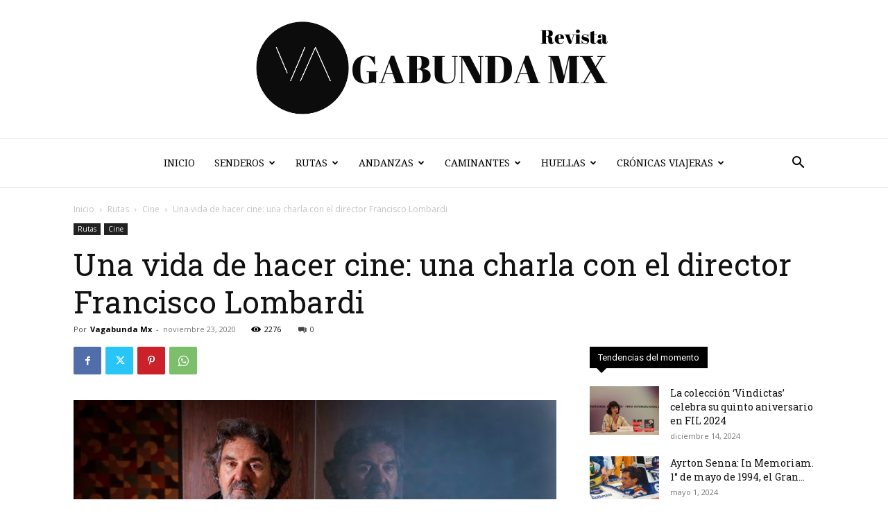

--- FILE ---
content_type: text/html; charset=UTF-8
request_url: https://www.vagabunda.mx/una-vida-de-hacer-cine-una-charla-con-el-director-francisco-lombardi/
body_size: 61499
content:
<!doctype html >
<!--[if IE 8]>    <html class="ie8" lang="en"> <![endif]-->
<!--[if IE 9]>    <html class="ie9" lang="en"> <![endif]-->
<!--[if gt IE 8]><!--> <html lang="es"> <!--<![endif]-->
<head>
    <title>Una vida de hacer cine: una charla con el director Francisco Lombardi</title>
    <meta charset="UTF-8" />
    <meta name="viewport" content="width=device-width, initial-scale=1.0">
    <link rel="pingback" href="https://www.vagabunda.mx/xmlrpc.php" />
    <meta name='robots' content='index, follow, max-image-preview:large, max-snippet:-1, max-video-preview:-1' />
<link rel="icon" type="image/png" href="https://www.vagabunda.mx/wp-content/uploads/2021/01/output_1602120579334-scaled.jpg"><link rel="apple-touch-icon" sizes="76x76" href="http://www.vagabunda.mx/wp-content/uploads/2018/02/vagabunda-300x300.jpg"/><link rel="apple-touch-icon" sizes="120x120" href="http://www.vagabunda.mx/wp-content/uploads/2018/02/vagabunda-300x300.jpg"/><link rel="apple-touch-icon" sizes="152x152" href="http://www.vagabunda.mx/wp-content/uploads/2018/02/vagabunda-300x300.jpg"/><link rel="apple-touch-icon" sizes="114x114" href="http://www.vagabunda.mx/wp-content/uploads/2018/02/vagabunda-300x300.jpg"/><link rel="apple-touch-icon" sizes="144x144" href="http://www.vagabunda.mx/wp-content/uploads/2018/02/vagabunda-300x300.jpg"/>
	<!-- This site is optimized with the Yoast SEO plugin v21.6 - https://yoast.com/wordpress/plugins/seo/ -->
	<meta name="description" content="Francisco Lombardi es uno de los directores más reconocidos en su Perú y es homenajeado en la edición 35 del Festival Internacional de Cine en Guadalajara. " />
	<link rel="canonical" href="https://www.vagabunda.mx/una-vida-de-hacer-cine-una-charla-con-el-director-francisco-lombardi/" />
	<meta property="og:locale" content="es_ES" />
	<meta property="og:type" content="article" />
	<meta property="og:title" content="Una vida de hacer cine: una charla con el director Francisco Lombardi" />
	<meta property="og:description" content="Francisco Lombardi es uno de los directores más reconocidos en su Perú y es homenajeado en la edición 35 del Festival Internacional de Cine en Guadalajara. " />
	<meta property="og:url" content="https://www.vagabunda.mx/una-vida-de-hacer-cine-una-charla-con-el-director-francisco-lombardi/" />
	<meta property="og:site_name" content="Vagabunda Mx" />
	<meta property="article:publisher" content="https://www.facebook.com/revistavagabunda.mx/" />
	<meta property="article:published_time" content="2020-11-23T00:59:06+00:00" />
	<meta property="article:modified_time" content="2020-11-23T16:12:02+00:00" />
	<meta property="og:image" content="https://www.vagabunda.mx/wp-content/uploads/2020/11/545b1988e5616f11510b19c2cc9782c333b2acfb-1068x712.jpg" />
	<meta property="og:image:width" content="1068" />
	<meta property="og:image:height" content="712" />
	<meta property="og:image:type" content="image/jpeg" />
	<meta name="author" content="Vagabunda Mx" />
	<meta name="twitter:card" content="summary_large_image" />
	<meta name="twitter:creator" content="@vagabunda_mx1" />
	<meta name="twitter:site" content="@vagabunda_mx1" />
	<script type="application/ld+json" class="yoast-schema-graph">{"@context":"https://schema.org","@graph":[{"@type":"WebPage","@id":"https://www.vagabunda.mx/una-vida-de-hacer-cine-una-charla-con-el-director-francisco-lombardi/","url":"https://www.vagabunda.mx/una-vida-de-hacer-cine-una-charla-con-el-director-francisco-lombardi/","name":"Una vida de hacer cine: una charla con el director Francisco Lombardi","isPartOf":{"@id":"https://www.vagabunda.mx/#website"},"primaryImageOfPage":{"@id":"https://www.vagabunda.mx/una-vida-de-hacer-cine-una-charla-con-el-director-francisco-lombardi/#primaryimage"},"image":{"@id":"https://www.vagabunda.mx/una-vida-de-hacer-cine-una-charla-con-el-director-francisco-lombardi/#primaryimage"},"thumbnailUrl":"https://www.vagabunda.mx/wp-content/uploads/2020/11/545b1988e5616f11510b19c2cc9782c333b2acfb-1068x712.jpg","datePublished":"2020-11-23T00:59:06+00:00","dateModified":"2020-11-23T16:12:02+00:00","author":{"@id":"https://www.vagabunda.mx/#/schema/person/bea9d899cf80e04e27c7228c82b547a3"},"description":"Francisco Lombardi es uno de los directores más reconocidos en su Perú y es homenajeado en la edición 35 del Festival Internacional de Cine en Guadalajara. ","breadcrumb":{"@id":"https://www.vagabunda.mx/una-vida-de-hacer-cine-una-charla-con-el-director-francisco-lombardi/#breadcrumb"},"inLanguage":"es","potentialAction":[{"@type":"ReadAction","target":["https://www.vagabunda.mx/una-vida-de-hacer-cine-una-charla-con-el-director-francisco-lombardi/"]}]},{"@type":"ImageObject","inLanguage":"es","@id":"https://www.vagabunda.mx/una-vida-de-hacer-cine-una-charla-con-el-director-francisco-lombardi/#primaryimage","url":"https://www.vagabunda.mx/wp-content/uploads/2020/11/545b1988e5616f11510b19c2cc9782c333b2acfb-1068x712.jpg","contentUrl":"https://www.vagabunda.mx/wp-content/uploads/2020/11/545b1988e5616f11510b19c2cc9782c333b2acfb-1068x712.jpg","width":1068,"height":712,"caption":"El director de cine Francisco Lombardi posa durante una entrevista con Efe el 19 de noviembre de 2020, en la ciudad de Guadalajara, Jalisco (México). EFE/ Francisco Guasco"},{"@type":"BreadcrumbList","@id":"https://www.vagabunda.mx/una-vida-de-hacer-cine-una-charla-con-el-director-francisco-lombardi/#breadcrumb","itemListElement":[{"@type":"ListItem","position":1,"name":"Portada","item":"https://www.vagabunda.mx/"},{"@type":"ListItem","position":2,"name":"Una vida de hacer cine: una charla con el director Francisco Lombardi"}]},{"@type":"WebSite","@id":"https://www.vagabunda.mx/#website","url":"https://www.vagabunda.mx/","name":"Vagabunda Mx","description":"Un espacio donde ficción, análisis, historia e imagen se conjugan","potentialAction":[{"@type":"SearchAction","target":{"@type":"EntryPoint","urlTemplate":"https://www.vagabunda.mx/?s={search_term_string}"},"query-input":"required name=search_term_string"}],"inLanguage":"es"},{"@type":"Person","@id":"https://www.vagabunda.mx/#/schema/person/bea9d899cf80e04e27c7228c82b547a3","name":"Vagabunda Mx","image":{"@type":"ImageObject","inLanguage":"es","@id":"https://www.vagabunda.mx/#/schema/person/image/","url":"https://www.vagabunda.mx/wp-content/uploads/2017/11/23270268_290595681432482_1381440560741586850_o-150x150.jpg","contentUrl":"https://www.vagabunda.mx/wp-content/uploads/2017/11/23270268_290595681432482_1381440560741586850_o-150x150.jpg","caption":"Vagabunda Mx"},"description":"Somos un medio de comunicación y difusión cultural.","url":"https://www.vagabunda.mx/author/vagabunda/"}]}</script>
	<!-- / Yoast SEO plugin. -->


<link rel='dns-prefetch' href='//www.vagabunda.mx' />
<link rel='dns-prefetch' href='//fonts.googleapis.com' />
<link rel="alternate" type="application/rss+xml" title="Vagabunda Mx &raquo; Feed" href="https://www.vagabunda.mx/feed/" />
<link rel="alternate" type="application/rss+xml" title="Vagabunda Mx &raquo; Feed de los comentarios" href="https://www.vagabunda.mx/comments/feed/" />
		<!-- This site uses the Google Analytics by MonsterInsights plugin v9.11.1 - Using Analytics tracking - https://www.monsterinsights.com/ -->
							<script src="//www.googletagmanager.com/gtag/js?id=G-FDDTZY2CTH"  data-cfasync="false" data-wpfc-render="false" type="text/javascript" async></script>
			<script data-cfasync="false" data-wpfc-render="false" type="text/javascript">
				var mi_version = '9.11.1';
				var mi_track_user = true;
				var mi_no_track_reason = '';
								var MonsterInsightsDefaultLocations = {"page_location":"https:\/\/www.vagabunda.mx\/una-vida-de-hacer-cine-una-charla-con-el-director-francisco-lombardi\/"};
								if ( typeof MonsterInsightsPrivacyGuardFilter === 'function' ) {
					var MonsterInsightsLocations = (typeof MonsterInsightsExcludeQuery === 'object') ? MonsterInsightsPrivacyGuardFilter( MonsterInsightsExcludeQuery ) : MonsterInsightsPrivacyGuardFilter( MonsterInsightsDefaultLocations );
				} else {
					var MonsterInsightsLocations = (typeof MonsterInsightsExcludeQuery === 'object') ? MonsterInsightsExcludeQuery : MonsterInsightsDefaultLocations;
				}

								var disableStrs = [
										'ga-disable-G-FDDTZY2CTH',
									];

				/* Function to detect opted out users */
				function __gtagTrackerIsOptedOut() {
					for (var index = 0; index < disableStrs.length; index++) {
						if (document.cookie.indexOf(disableStrs[index] + '=true') > -1) {
							return true;
						}
					}

					return false;
				}

				/* Disable tracking if the opt-out cookie exists. */
				if (__gtagTrackerIsOptedOut()) {
					for (var index = 0; index < disableStrs.length; index++) {
						window[disableStrs[index]] = true;
					}
				}

				/* Opt-out function */
				function __gtagTrackerOptout() {
					for (var index = 0; index < disableStrs.length; index++) {
						document.cookie = disableStrs[index] + '=true; expires=Thu, 31 Dec 2099 23:59:59 UTC; path=/';
						window[disableStrs[index]] = true;
					}
				}

				if ('undefined' === typeof gaOptout) {
					function gaOptout() {
						__gtagTrackerOptout();
					}
				}
								window.dataLayer = window.dataLayer || [];

				window.MonsterInsightsDualTracker = {
					helpers: {},
					trackers: {},
				};
				if (mi_track_user) {
					function __gtagDataLayer() {
						dataLayer.push(arguments);
					}

					function __gtagTracker(type, name, parameters) {
						if (!parameters) {
							parameters = {};
						}

						if (parameters.send_to) {
							__gtagDataLayer.apply(null, arguments);
							return;
						}

						if (type === 'event') {
														parameters.send_to = monsterinsights_frontend.v4_id;
							var hookName = name;
							if (typeof parameters['event_category'] !== 'undefined') {
								hookName = parameters['event_category'] + ':' + name;
							}

							if (typeof MonsterInsightsDualTracker.trackers[hookName] !== 'undefined') {
								MonsterInsightsDualTracker.trackers[hookName](parameters);
							} else {
								__gtagDataLayer('event', name, parameters);
							}
							
						} else {
							__gtagDataLayer.apply(null, arguments);
						}
					}

					__gtagTracker('js', new Date());
					__gtagTracker('set', {
						'developer_id.dZGIzZG': true,
											});
					if ( MonsterInsightsLocations.page_location ) {
						__gtagTracker('set', MonsterInsightsLocations);
					}
										__gtagTracker('config', 'G-FDDTZY2CTH', {"forceSSL":"true"} );
										window.gtag = __gtagTracker;										(function () {
						/* https://developers.google.com/analytics/devguides/collection/analyticsjs/ */
						/* ga and __gaTracker compatibility shim. */
						var noopfn = function () {
							return null;
						};
						var newtracker = function () {
							return new Tracker();
						};
						var Tracker = function () {
							return null;
						};
						var p = Tracker.prototype;
						p.get = noopfn;
						p.set = noopfn;
						p.send = function () {
							var args = Array.prototype.slice.call(arguments);
							args.unshift('send');
							__gaTracker.apply(null, args);
						};
						var __gaTracker = function () {
							var len = arguments.length;
							if (len === 0) {
								return;
							}
							var f = arguments[len - 1];
							if (typeof f !== 'object' || f === null || typeof f.hitCallback !== 'function') {
								if ('send' === arguments[0]) {
									var hitConverted, hitObject = false, action;
									if ('event' === arguments[1]) {
										if ('undefined' !== typeof arguments[3]) {
											hitObject = {
												'eventAction': arguments[3],
												'eventCategory': arguments[2],
												'eventLabel': arguments[4],
												'value': arguments[5] ? arguments[5] : 1,
											}
										}
									}
									if ('pageview' === arguments[1]) {
										if ('undefined' !== typeof arguments[2]) {
											hitObject = {
												'eventAction': 'page_view',
												'page_path': arguments[2],
											}
										}
									}
									if (typeof arguments[2] === 'object') {
										hitObject = arguments[2];
									}
									if (typeof arguments[5] === 'object') {
										Object.assign(hitObject, arguments[5]);
									}
									if ('undefined' !== typeof arguments[1].hitType) {
										hitObject = arguments[1];
										if ('pageview' === hitObject.hitType) {
											hitObject.eventAction = 'page_view';
										}
									}
									if (hitObject) {
										action = 'timing' === arguments[1].hitType ? 'timing_complete' : hitObject.eventAction;
										hitConverted = mapArgs(hitObject);
										__gtagTracker('event', action, hitConverted);
									}
								}
								return;
							}

							function mapArgs(args) {
								var arg, hit = {};
								var gaMap = {
									'eventCategory': 'event_category',
									'eventAction': 'event_action',
									'eventLabel': 'event_label',
									'eventValue': 'event_value',
									'nonInteraction': 'non_interaction',
									'timingCategory': 'event_category',
									'timingVar': 'name',
									'timingValue': 'value',
									'timingLabel': 'event_label',
									'page': 'page_path',
									'location': 'page_location',
									'title': 'page_title',
									'referrer' : 'page_referrer',
								};
								for (arg in args) {
																		if (!(!args.hasOwnProperty(arg) || !gaMap.hasOwnProperty(arg))) {
										hit[gaMap[arg]] = args[arg];
									} else {
										hit[arg] = args[arg];
									}
								}
								return hit;
							}

							try {
								f.hitCallback();
							} catch (ex) {
							}
						};
						__gaTracker.create = newtracker;
						__gaTracker.getByName = newtracker;
						__gaTracker.getAll = function () {
							return [];
						};
						__gaTracker.remove = noopfn;
						__gaTracker.loaded = true;
						window['__gaTracker'] = __gaTracker;
					})();
									} else {
										console.log("");
					(function () {
						function __gtagTracker() {
							return null;
						}

						window['__gtagTracker'] = __gtagTracker;
						window['gtag'] = __gtagTracker;
					})();
									}
			</script>
							<!-- / Google Analytics by MonsterInsights -->
		<script type="text/javascript">
/* <![CDATA[ */
window._wpemojiSettings = {"baseUrl":"https:\/\/s.w.org\/images\/core\/emoji\/14.0.0\/72x72\/","ext":".png","svgUrl":"https:\/\/s.w.org\/images\/core\/emoji\/14.0.0\/svg\/","svgExt":".svg","source":{"concatemoji":"https:\/\/www.vagabunda.mx\/wp-includes\/js\/wp-emoji-release.min.js?ver=6.4.7"}};
/*! This file is auto-generated */
!function(i,n){var o,s,e;function c(e){try{var t={supportTests:e,timestamp:(new Date).valueOf()};sessionStorage.setItem(o,JSON.stringify(t))}catch(e){}}function p(e,t,n){e.clearRect(0,0,e.canvas.width,e.canvas.height),e.fillText(t,0,0);var t=new Uint32Array(e.getImageData(0,0,e.canvas.width,e.canvas.height).data),r=(e.clearRect(0,0,e.canvas.width,e.canvas.height),e.fillText(n,0,0),new Uint32Array(e.getImageData(0,0,e.canvas.width,e.canvas.height).data));return t.every(function(e,t){return e===r[t]})}function u(e,t,n){switch(t){case"flag":return n(e,"\ud83c\udff3\ufe0f\u200d\u26a7\ufe0f","\ud83c\udff3\ufe0f\u200b\u26a7\ufe0f")?!1:!n(e,"\ud83c\uddfa\ud83c\uddf3","\ud83c\uddfa\u200b\ud83c\uddf3")&&!n(e,"\ud83c\udff4\udb40\udc67\udb40\udc62\udb40\udc65\udb40\udc6e\udb40\udc67\udb40\udc7f","\ud83c\udff4\u200b\udb40\udc67\u200b\udb40\udc62\u200b\udb40\udc65\u200b\udb40\udc6e\u200b\udb40\udc67\u200b\udb40\udc7f");case"emoji":return!n(e,"\ud83e\udef1\ud83c\udffb\u200d\ud83e\udef2\ud83c\udfff","\ud83e\udef1\ud83c\udffb\u200b\ud83e\udef2\ud83c\udfff")}return!1}function f(e,t,n){var r="undefined"!=typeof WorkerGlobalScope&&self instanceof WorkerGlobalScope?new OffscreenCanvas(300,150):i.createElement("canvas"),a=r.getContext("2d",{willReadFrequently:!0}),o=(a.textBaseline="top",a.font="600 32px Arial",{});return e.forEach(function(e){o[e]=t(a,e,n)}),o}function t(e){var t=i.createElement("script");t.src=e,t.defer=!0,i.head.appendChild(t)}"undefined"!=typeof Promise&&(o="wpEmojiSettingsSupports",s=["flag","emoji"],n.supports={everything:!0,everythingExceptFlag:!0},e=new Promise(function(e){i.addEventListener("DOMContentLoaded",e,{once:!0})}),new Promise(function(t){var n=function(){try{var e=JSON.parse(sessionStorage.getItem(o));if("object"==typeof e&&"number"==typeof e.timestamp&&(new Date).valueOf()<e.timestamp+604800&&"object"==typeof e.supportTests)return e.supportTests}catch(e){}return null}();if(!n){if("undefined"!=typeof Worker&&"undefined"!=typeof OffscreenCanvas&&"undefined"!=typeof URL&&URL.createObjectURL&&"undefined"!=typeof Blob)try{var e="postMessage("+f.toString()+"("+[JSON.stringify(s),u.toString(),p.toString()].join(",")+"));",r=new Blob([e],{type:"text/javascript"}),a=new Worker(URL.createObjectURL(r),{name:"wpTestEmojiSupports"});return void(a.onmessage=function(e){c(n=e.data),a.terminate(),t(n)})}catch(e){}c(n=f(s,u,p))}t(n)}).then(function(e){for(var t in e)n.supports[t]=e[t],n.supports.everything=n.supports.everything&&n.supports[t],"flag"!==t&&(n.supports.everythingExceptFlag=n.supports.everythingExceptFlag&&n.supports[t]);n.supports.everythingExceptFlag=n.supports.everythingExceptFlag&&!n.supports.flag,n.DOMReady=!1,n.readyCallback=function(){n.DOMReady=!0}}).then(function(){return e}).then(function(){var e;n.supports.everything||(n.readyCallback(),(e=n.source||{}).concatemoji?t(e.concatemoji):e.wpemoji&&e.twemoji&&(t(e.twemoji),t(e.wpemoji)))}))}((window,document),window._wpemojiSettings);
/* ]]> */
</script>
<style id='wp-emoji-styles-inline-css' type='text/css'>

	img.wp-smiley, img.emoji {
		display: inline !important;
		border: none !important;
		box-shadow: none !important;
		height: 1em !important;
		width: 1em !important;
		margin: 0 0.07em !important;
		vertical-align: -0.1em !important;
		background: none !important;
		padding: 0 !important;
	}
</style>
<link rel='stylesheet' id='wp-block-library-css' href='https://www.vagabunda.mx/wp-includes/css/dist/block-library/style.min.css?ver=6.4.7' type='text/css' media='all' />
<style id='classic-theme-styles-inline-css' type='text/css'>
/*! This file is auto-generated */
.wp-block-button__link{color:#fff;background-color:#32373c;border-radius:9999px;box-shadow:none;text-decoration:none;padding:calc(.667em + 2px) calc(1.333em + 2px);font-size:1.125em}.wp-block-file__button{background:#32373c;color:#fff;text-decoration:none}
</style>
<style id='global-styles-inline-css' type='text/css'>
body{--wp--preset--color--black: #000000;--wp--preset--color--cyan-bluish-gray: #abb8c3;--wp--preset--color--white: #ffffff;--wp--preset--color--pale-pink: #f78da7;--wp--preset--color--vivid-red: #cf2e2e;--wp--preset--color--luminous-vivid-orange: #ff6900;--wp--preset--color--luminous-vivid-amber: #fcb900;--wp--preset--color--light-green-cyan: #7bdcb5;--wp--preset--color--vivid-green-cyan: #00d084;--wp--preset--color--pale-cyan-blue: #8ed1fc;--wp--preset--color--vivid-cyan-blue: #0693e3;--wp--preset--color--vivid-purple: #9b51e0;--wp--preset--gradient--vivid-cyan-blue-to-vivid-purple: linear-gradient(135deg,rgba(6,147,227,1) 0%,rgb(155,81,224) 100%);--wp--preset--gradient--light-green-cyan-to-vivid-green-cyan: linear-gradient(135deg,rgb(122,220,180) 0%,rgb(0,208,130) 100%);--wp--preset--gradient--luminous-vivid-amber-to-luminous-vivid-orange: linear-gradient(135deg,rgba(252,185,0,1) 0%,rgba(255,105,0,1) 100%);--wp--preset--gradient--luminous-vivid-orange-to-vivid-red: linear-gradient(135deg,rgba(255,105,0,1) 0%,rgb(207,46,46) 100%);--wp--preset--gradient--very-light-gray-to-cyan-bluish-gray: linear-gradient(135deg,rgb(238,238,238) 0%,rgb(169,184,195) 100%);--wp--preset--gradient--cool-to-warm-spectrum: linear-gradient(135deg,rgb(74,234,220) 0%,rgb(151,120,209) 20%,rgb(207,42,186) 40%,rgb(238,44,130) 60%,rgb(251,105,98) 80%,rgb(254,248,76) 100%);--wp--preset--gradient--blush-light-purple: linear-gradient(135deg,rgb(255,206,236) 0%,rgb(152,150,240) 100%);--wp--preset--gradient--blush-bordeaux: linear-gradient(135deg,rgb(254,205,165) 0%,rgb(254,45,45) 50%,rgb(107,0,62) 100%);--wp--preset--gradient--luminous-dusk: linear-gradient(135deg,rgb(255,203,112) 0%,rgb(199,81,192) 50%,rgb(65,88,208) 100%);--wp--preset--gradient--pale-ocean: linear-gradient(135deg,rgb(255,245,203) 0%,rgb(182,227,212) 50%,rgb(51,167,181) 100%);--wp--preset--gradient--electric-grass: linear-gradient(135deg,rgb(202,248,128) 0%,rgb(113,206,126) 100%);--wp--preset--gradient--midnight: linear-gradient(135deg,rgb(2,3,129) 0%,rgb(40,116,252) 100%);--wp--preset--font-size--small: 11px;--wp--preset--font-size--medium: 20px;--wp--preset--font-size--large: 32px;--wp--preset--font-size--x-large: 42px;--wp--preset--font-size--regular: 15px;--wp--preset--font-size--larger: 50px;--wp--preset--spacing--20: 0.44rem;--wp--preset--spacing--30: 0.67rem;--wp--preset--spacing--40: 1rem;--wp--preset--spacing--50: 1.5rem;--wp--preset--spacing--60: 2.25rem;--wp--preset--spacing--70: 3.38rem;--wp--preset--spacing--80: 5.06rem;--wp--preset--shadow--natural: 6px 6px 9px rgba(0, 0, 0, 0.2);--wp--preset--shadow--deep: 12px 12px 50px rgba(0, 0, 0, 0.4);--wp--preset--shadow--sharp: 6px 6px 0px rgba(0, 0, 0, 0.2);--wp--preset--shadow--outlined: 6px 6px 0px -3px rgba(255, 255, 255, 1), 6px 6px rgba(0, 0, 0, 1);--wp--preset--shadow--crisp: 6px 6px 0px rgba(0, 0, 0, 1);}:where(.is-layout-flex){gap: 0.5em;}:where(.is-layout-grid){gap: 0.5em;}body .is-layout-flow > .alignleft{float: left;margin-inline-start: 0;margin-inline-end: 2em;}body .is-layout-flow > .alignright{float: right;margin-inline-start: 2em;margin-inline-end: 0;}body .is-layout-flow > .aligncenter{margin-left: auto !important;margin-right: auto !important;}body .is-layout-constrained > .alignleft{float: left;margin-inline-start: 0;margin-inline-end: 2em;}body .is-layout-constrained > .alignright{float: right;margin-inline-start: 2em;margin-inline-end: 0;}body .is-layout-constrained > .aligncenter{margin-left: auto !important;margin-right: auto !important;}body .is-layout-constrained > :where(:not(.alignleft):not(.alignright):not(.alignfull)){max-width: var(--wp--style--global--content-size);margin-left: auto !important;margin-right: auto !important;}body .is-layout-constrained > .alignwide{max-width: var(--wp--style--global--wide-size);}body .is-layout-flex{display: flex;}body .is-layout-flex{flex-wrap: wrap;align-items: center;}body .is-layout-flex > *{margin: 0;}body .is-layout-grid{display: grid;}body .is-layout-grid > *{margin: 0;}:where(.wp-block-columns.is-layout-flex){gap: 2em;}:where(.wp-block-columns.is-layout-grid){gap: 2em;}:where(.wp-block-post-template.is-layout-flex){gap: 1.25em;}:where(.wp-block-post-template.is-layout-grid){gap: 1.25em;}.has-black-color{color: var(--wp--preset--color--black) !important;}.has-cyan-bluish-gray-color{color: var(--wp--preset--color--cyan-bluish-gray) !important;}.has-white-color{color: var(--wp--preset--color--white) !important;}.has-pale-pink-color{color: var(--wp--preset--color--pale-pink) !important;}.has-vivid-red-color{color: var(--wp--preset--color--vivid-red) !important;}.has-luminous-vivid-orange-color{color: var(--wp--preset--color--luminous-vivid-orange) !important;}.has-luminous-vivid-amber-color{color: var(--wp--preset--color--luminous-vivid-amber) !important;}.has-light-green-cyan-color{color: var(--wp--preset--color--light-green-cyan) !important;}.has-vivid-green-cyan-color{color: var(--wp--preset--color--vivid-green-cyan) !important;}.has-pale-cyan-blue-color{color: var(--wp--preset--color--pale-cyan-blue) !important;}.has-vivid-cyan-blue-color{color: var(--wp--preset--color--vivid-cyan-blue) !important;}.has-vivid-purple-color{color: var(--wp--preset--color--vivid-purple) !important;}.has-black-background-color{background-color: var(--wp--preset--color--black) !important;}.has-cyan-bluish-gray-background-color{background-color: var(--wp--preset--color--cyan-bluish-gray) !important;}.has-white-background-color{background-color: var(--wp--preset--color--white) !important;}.has-pale-pink-background-color{background-color: var(--wp--preset--color--pale-pink) !important;}.has-vivid-red-background-color{background-color: var(--wp--preset--color--vivid-red) !important;}.has-luminous-vivid-orange-background-color{background-color: var(--wp--preset--color--luminous-vivid-orange) !important;}.has-luminous-vivid-amber-background-color{background-color: var(--wp--preset--color--luminous-vivid-amber) !important;}.has-light-green-cyan-background-color{background-color: var(--wp--preset--color--light-green-cyan) !important;}.has-vivid-green-cyan-background-color{background-color: var(--wp--preset--color--vivid-green-cyan) !important;}.has-pale-cyan-blue-background-color{background-color: var(--wp--preset--color--pale-cyan-blue) !important;}.has-vivid-cyan-blue-background-color{background-color: var(--wp--preset--color--vivid-cyan-blue) !important;}.has-vivid-purple-background-color{background-color: var(--wp--preset--color--vivid-purple) !important;}.has-black-border-color{border-color: var(--wp--preset--color--black) !important;}.has-cyan-bluish-gray-border-color{border-color: var(--wp--preset--color--cyan-bluish-gray) !important;}.has-white-border-color{border-color: var(--wp--preset--color--white) !important;}.has-pale-pink-border-color{border-color: var(--wp--preset--color--pale-pink) !important;}.has-vivid-red-border-color{border-color: var(--wp--preset--color--vivid-red) !important;}.has-luminous-vivid-orange-border-color{border-color: var(--wp--preset--color--luminous-vivid-orange) !important;}.has-luminous-vivid-amber-border-color{border-color: var(--wp--preset--color--luminous-vivid-amber) !important;}.has-light-green-cyan-border-color{border-color: var(--wp--preset--color--light-green-cyan) !important;}.has-vivid-green-cyan-border-color{border-color: var(--wp--preset--color--vivid-green-cyan) !important;}.has-pale-cyan-blue-border-color{border-color: var(--wp--preset--color--pale-cyan-blue) !important;}.has-vivid-cyan-blue-border-color{border-color: var(--wp--preset--color--vivid-cyan-blue) !important;}.has-vivid-purple-border-color{border-color: var(--wp--preset--color--vivid-purple) !important;}.has-vivid-cyan-blue-to-vivid-purple-gradient-background{background: var(--wp--preset--gradient--vivid-cyan-blue-to-vivid-purple) !important;}.has-light-green-cyan-to-vivid-green-cyan-gradient-background{background: var(--wp--preset--gradient--light-green-cyan-to-vivid-green-cyan) !important;}.has-luminous-vivid-amber-to-luminous-vivid-orange-gradient-background{background: var(--wp--preset--gradient--luminous-vivid-amber-to-luminous-vivid-orange) !important;}.has-luminous-vivid-orange-to-vivid-red-gradient-background{background: var(--wp--preset--gradient--luminous-vivid-orange-to-vivid-red) !important;}.has-very-light-gray-to-cyan-bluish-gray-gradient-background{background: var(--wp--preset--gradient--very-light-gray-to-cyan-bluish-gray) !important;}.has-cool-to-warm-spectrum-gradient-background{background: var(--wp--preset--gradient--cool-to-warm-spectrum) !important;}.has-blush-light-purple-gradient-background{background: var(--wp--preset--gradient--blush-light-purple) !important;}.has-blush-bordeaux-gradient-background{background: var(--wp--preset--gradient--blush-bordeaux) !important;}.has-luminous-dusk-gradient-background{background: var(--wp--preset--gradient--luminous-dusk) !important;}.has-pale-ocean-gradient-background{background: var(--wp--preset--gradient--pale-ocean) !important;}.has-electric-grass-gradient-background{background: var(--wp--preset--gradient--electric-grass) !important;}.has-midnight-gradient-background{background: var(--wp--preset--gradient--midnight) !important;}.has-small-font-size{font-size: var(--wp--preset--font-size--small) !important;}.has-medium-font-size{font-size: var(--wp--preset--font-size--medium) !important;}.has-large-font-size{font-size: var(--wp--preset--font-size--large) !important;}.has-x-large-font-size{font-size: var(--wp--preset--font-size--x-large) !important;}
.wp-block-navigation a:where(:not(.wp-element-button)){color: inherit;}
:where(.wp-block-post-template.is-layout-flex){gap: 1.25em;}:where(.wp-block-post-template.is-layout-grid){gap: 1.25em;}
:where(.wp-block-columns.is-layout-flex){gap: 2em;}:where(.wp-block-columns.is-layout-grid){gap: 2em;}
.wp-block-pullquote{font-size: 1.5em;line-height: 1.6;}
</style>
<link rel='stylesheet' id='ppress-frontend-css' href='https://www.vagabunda.mx/wp-content/plugins/wp-user-avatar/assets/css/frontend.min.css?ver=4.16.8' type='text/css' media='all' />
<link rel='stylesheet' id='ppress-flatpickr-css' href='https://www.vagabunda.mx/wp-content/plugins/wp-user-avatar/assets/flatpickr/flatpickr.min.css?ver=4.16.8' type='text/css' media='all' />
<link rel='stylesheet' id='ppress-select2-css' href='https://www.vagabunda.mx/wp-content/plugins/wp-user-avatar/assets/select2/select2.min.css?ver=6.4.7' type='text/css' media='all' />
<link rel='stylesheet' id='td-plugin-newsletter-css' href='https://www.vagabunda.mx/wp-content/plugins/td-newsletter/style.css?ver=12.6.2' type='text/css' media='all' />
<link rel='stylesheet' id='td-plugin-multi-purpose-css' href='https://www.vagabunda.mx/wp-content/plugins/td-composer/td-multi-purpose/style.css?ver=3833ae26cf1f9d406448012ce1734aa1' type='text/css' media='all' />
<link rel='stylesheet' id='google-fonts-style-css' href='https://fonts.googleapis.com/css?family=Droid+Serif%3A400%7CRoboto+Slab%3A400%7COpen+Sans%3A400%2C600%2C700%7CRoboto%3A400%2C500%2C700&#038;display=swap&#038;ver=12.6.2' type='text/css' media='all' />
<link rel='stylesheet' id='td-theme-css' href='https://www.vagabunda.mx/wp-content/themes/Newspaper/style.css?ver=12.6.2' type='text/css' media='all' />
<style id='td-theme-inline-css' type='text/css'>@media (max-width:767px){.td-header-desktop-wrap{display:none}}@media (min-width:767px){.td-header-mobile-wrap{display:none}}</style>
<link rel='stylesheet' id='js_composer_front-css' href='https://www.vagabunda.mx/wp-content/plugins/js_composer/assets/css/js_composer.min.css?ver=7.1' type='text/css' media='all' />
<link rel='stylesheet' id='td-legacy-framework-front-style-css' href='https://www.vagabunda.mx/wp-content/plugins/td-composer/legacy/Newspaper/assets/css/td_legacy_main.css?ver=3833ae26cf1f9d406448012ce1734aa1' type='text/css' media='all' />
<link rel='stylesheet' id='td-standard-pack-framework-front-style-css' href='https://www.vagabunda.mx/wp-content/plugins/td-standard-pack/Newspaper/assets/css/td_standard_pack_main.css?ver=9c79b36358200da4c4662c5aa9454675' type='text/css' media='all' />
<link rel='stylesheet' id='td-theme-demo-style-css' href='https://www.vagabunda.mx/wp-content/plugins/td-composer/legacy/Newspaper/includes/demos/book_club/demo_style.css?ver=12.6.2' type='text/css' media='all' />
<link rel='stylesheet' id='tdb_style_cloud_templates_front-css' href='https://www.vagabunda.mx/wp-content/plugins/td-cloud-library/assets/css/tdb_main.css?ver=34c58173fa732974ccb0ca4df5ede162' type='text/css' media='all' />
<script type="text/javascript" src="https://www.vagabunda.mx/wp-content/plugins/google-analytics-for-wordpress/assets/js/frontend-gtag.min.js?ver=9.11.1" id="monsterinsights-frontend-script-js" async="async" data-wp-strategy="async"></script>
<script data-cfasync="false" data-wpfc-render="false" type="text/javascript" id='monsterinsights-frontend-script-js-extra'>/* <![CDATA[ */
var monsterinsights_frontend = {"js_events_tracking":"true","download_extensions":"doc,pdf,ppt,zip,xls,docx,pptx,xlsx","inbound_paths":"[]","home_url":"https:\/\/www.vagabunda.mx","hash_tracking":"false","v4_id":"G-FDDTZY2CTH"};/* ]]> */
</script>
<script type="text/javascript" src="https://www.vagabunda.mx/wp-includes/js/jquery/jquery.min.js?ver=3.7.1" id="jquery-core-js"></script>
<script type="text/javascript" src="https://www.vagabunda.mx/wp-includes/js/jquery/jquery-migrate.min.js?ver=3.4.1" id="jquery-migrate-js"></script>
<script type="text/javascript" src="https://www.vagabunda.mx/wp-content/plugins/revslider/public/assets/js/rbtools.min.js?ver=6.6.18" async id="tp-tools-js"></script>
<script type="text/javascript" src="https://www.vagabunda.mx/wp-content/plugins/revslider/public/assets/js/rs6.min.js?ver=6.6.18" async id="revmin-js"></script>
<script type="text/javascript" src="https://www.vagabunda.mx/wp-content/plugins/wp-user-avatar/assets/flatpickr/flatpickr.min.js?ver=4.16.8" id="ppress-flatpickr-js"></script>
<script type="text/javascript" src="https://www.vagabunda.mx/wp-content/plugins/wp-user-avatar/assets/select2/select2.min.js?ver=4.16.8" id="ppress-select2-js"></script>
<script></script><link rel="https://api.w.org/" href="https://www.vagabunda.mx/wp-json/" /><link rel="alternate" type="application/json" href="https://www.vagabunda.mx/wp-json/wp/v2/posts/6643" /><link rel="EditURI" type="application/rsd+xml" title="RSD" href="https://www.vagabunda.mx/xmlrpc.php?rsd" />
<meta name="generator" content="WordPress 6.4.7" />
<link rel='shortlink' href='https://www.vagabunda.mx/?p=6643' />
<link rel="alternate" type="application/json+oembed" href="https://www.vagabunda.mx/wp-json/oembed/1.0/embed?url=https%3A%2F%2Fwww.vagabunda.mx%2Funa-vida-de-hacer-cine-una-charla-con-el-director-francisco-lombardi%2F" />
<link rel="alternate" type="text/xml+oembed" href="https://www.vagabunda.mx/wp-json/oembed/1.0/embed?url=https%3A%2F%2Fwww.vagabunda.mx%2Funa-vida-de-hacer-cine-una-charla-con-el-director-francisco-lombardi%2F&#038;format=xml" />
<!--[if lt IE 9]><script src="https://cdnjs.cloudflare.com/ajax/libs/html5shiv/3.7.3/html5shiv.js"></script><![endif]-->
        <script>
        window.tdb_global_vars = {"wpRestUrl":"https:\/\/www.vagabunda.mx\/wp-json\/","permalinkStructure":"\/%postname%\/"};
        window.tdb_p_autoload_vars = {"isAjax":false,"isAdminBarShowing":false,"autoloadScrollPercent":50,"postAutoloadStatus":"off","origPostEditUrl":null};
    </script>
    
    <style id="tdb-global-colors">:root{--accent-color:#fff}</style>
	
<meta name="generator" content="Powered by WPBakery Page Builder - drag and drop page builder for WordPress."/>
<meta name="generator" content="Powered by Slider Revolution 6.6.18 - responsive, Mobile-Friendly Slider Plugin for WordPress with comfortable drag and drop interface." />

<!-- JS generated by theme -->

<script>
    
    

	    var tdBlocksArray = []; //here we store all the items for the current page

	    // td_block class - each ajax block uses a object of this class for requests
	    function tdBlock() {
		    this.id = '';
		    this.block_type = 1; //block type id (1-234 etc)
		    this.atts = '';
		    this.td_column_number = '';
		    this.td_current_page = 1; //
		    this.post_count = 0; //from wp
		    this.found_posts = 0; //from wp
		    this.max_num_pages = 0; //from wp
		    this.td_filter_value = ''; //current live filter value
		    this.is_ajax_running = false;
		    this.td_user_action = ''; // load more or infinite loader (used by the animation)
		    this.header_color = '';
		    this.ajax_pagination_infinite_stop = ''; //show load more at page x
	    }

        // td_js_generator - mini detector
        ( function () {
            var htmlTag = document.getElementsByTagName("html")[0];

	        if ( navigator.userAgent.indexOf("MSIE 10.0") > -1 ) {
                htmlTag.className += ' ie10';
            }

            if ( !!navigator.userAgent.match(/Trident.*rv\:11\./) ) {
                htmlTag.className += ' ie11';
            }

	        if ( navigator.userAgent.indexOf("Edge") > -1 ) {
                htmlTag.className += ' ieEdge';
            }

            if ( /(iPad|iPhone|iPod)/g.test(navigator.userAgent) ) {
                htmlTag.className += ' td-md-is-ios';
            }

            var user_agent = navigator.userAgent.toLowerCase();
            if ( user_agent.indexOf("android") > -1 ) {
                htmlTag.className += ' td-md-is-android';
            }

            if ( -1 !== navigator.userAgent.indexOf('Mac OS X')  ) {
                htmlTag.className += ' td-md-is-os-x';
            }

            if ( /chrom(e|ium)/.test(navigator.userAgent.toLowerCase()) ) {
               htmlTag.className += ' td-md-is-chrome';
            }

            if ( -1 !== navigator.userAgent.indexOf('Firefox') ) {
                htmlTag.className += ' td-md-is-firefox';
            }

            if ( -1 !== navigator.userAgent.indexOf('Safari') && -1 === navigator.userAgent.indexOf('Chrome') ) {
                htmlTag.className += ' td-md-is-safari';
            }

            if( -1 !== navigator.userAgent.indexOf('IEMobile') ){
                htmlTag.className += ' td-md-is-iemobile';
            }

        })();

        var tdLocalCache = {};

        ( function () {
            "use strict";

            tdLocalCache = {
                data: {},
                remove: function (resource_id) {
                    delete tdLocalCache.data[resource_id];
                },
                exist: function (resource_id) {
                    return tdLocalCache.data.hasOwnProperty(resource_id) && tdLocalCache.data[resource_id] !== null;
                },
                get: function (resource_id) {
                    return tdLocalCache.data[resource_id];
                },
                set: function (resource_id, cachedData) {
                    tdLocalCache.remove(resource_id);
                    tdLocalCache.data[resource_id] = cachedData;
                }
            };
        })();

    
    
var td_viewport_interval_list=[{"limitBottom":767,"sidebarWidth":228},{"limitBottom":1018,"sidebarWidth":300},{"limitBottom":1140,"sidebarWidth":324}];
var td_animation_stack_effect="type0";
var tds_animation_stack=true;
var td_animation_stack_specific_selectors=".entry-thumb, img, .td-lazy-img";
var td_animation_stack_general_selectors=".td-animation-stack img, .td-animation-stack .entry-thumb, .post img, .td-animation-stack .td-lazy-img";
var tds_general_modal_image="yes";
var tdc_is_installed="yes";
var td_ajax_url="https:\/\/www.vagabunda.mx\/wp-admin\/admin-ajax.php?td_theme_name=Newspaper&v=12.6.2";
var td_get_template_directory_uri="https:\/\/www.vagabunda.mx\/wp-content\/plugins\/td-composer\/legacy\/common";
var tds_snap_menu="";
var tds_logo_on_sticky="";
var tds_header_style="10";
var td_please_wait="Por favor espera...";
var td_email_user_pass_incorrect="Usuario o contrase\u00f1a incorrecta!";
var td_email_user_incorrect="Correo electr\u00f3nico o nombre de usuario incorrecto!";
var td_email_incorrect="Email incorrecto!";
var td_user_incorrect="Username incorrect!";
var td_email_user_empty="Email or username empty!";
var td_pass_empty="Pass empty!";
var td_pass_pattern_incorrect="Invalid Pass Pattern!";
var td_retype_pass_incorrect="Retyped Pass incorrect!";
var tds_more_articles_on_post_enable="";
var tds_more_articles_on_post_time_to_wait="";
var tds_more_articles_on_post_pages_distance_from_top=0;
var tds_captcha="";
var tds_theme_color_site_wide="#4db2ec";
var tds_smart_sidebar="enabled";
var tdThemeName="Newspaper";
var tdThemeNameWl="Newspaper";
var td_magnific_popup_translation_tPrev="Anterior (tecla de flecha izquierda)";
var td_magnific_popup_translation_tNext="Siguiente (tecla de flecha derecha)";
var td_magnific_popup_translation_tCounter="%curr% de %total%";
var td_magnific_popup_translation_ajax_tError="El contenido de %url% no pudo cargarse.";
var td_magnific_popup_translation_image_tError="La imagen #%curr% no pudo cargarse.";
var tdBlockNonce="4fb841cf7a";
var tdMobileMenu="enabled";
var tdMobileSearch="enabled";
var tdDateNamesI18n={"month_names":["enero","febrero","marzo","abril","mayo","junio","julio","agosto","septiembre","octubre","noviembre","diciembre"],"month_names_short":["Ene","Feb","Mar","Abr","May","Jun","Jul","Ago","Sep","Oct","Nov","Dic"],"day_names":["domingo","lunes","martes","mi\u00e9rcoles","jueves","viernes","s\u00e1bado"],"day_names_short":["Dom","Lun","Mar","Mi\u00e9","Jue","Vie","S\u00e1b"]};
var tdb_modal_confirm="Save";
var tdb_modal_cancel="Cancel";
var tdb_modal_confirm_alt="Yes";
var tdb_modal_cancel_alt="No";
var td_ad_background_click_link="";
var td_ad_background_click_target="";
</script>

<!-- Adsense -->
<!--
<script data-ad-client="ca-pub-5646291963862883" async src="https://pagead2.googlesyndication.com/pagead/js/adsbygoogle.js"></script>
-->


<script type="application/ld+json">
    {
        "@context": "https://schema.org",
        "@type": "BreadcrumbList",
        "itemListElement": [
            {
                "@type": "ListItem",
                "position": 1,
                "item": {
                    "@type": "WebSite",
                    "@id": "https://www.vagabunda.mx/",
                    "name": "Inicio"
                }
            },
            {
                "@type": "ListItem",
                "position": 2,
                    "item": {
                    "@type": "WebPage",
                    "@id": "https://www.vagabunda.mx/category/rutas/",
                    "name": "Rutas"
                }
            }
            ,{
                "@type": "ListItem",
                "position": 3,
                    "item": {
                    "@type": "WebPage",
                    "@id": "https://www.vagabunda.mx/category/rutas/cine/",
                    "name": "Cine"                                
                }
            }
            ,{
                "@type": "ListItem",
                "position": 4,
                    "item": {
                    "@type": "WebPage",
                    "@id": "https://www.vagabunda.mx/una-vida-de-hacer-cine-una-charla-con-el-director-francisco-lombardi/",
                    "name": "Una vida de hacer cine: una charla con el director Francisco Lombardi"                                
                }
            }    
        ]
    }
</script>
<script>function setREVStartSize(e){
			//window.requestAnimationFrame(function() {
				window.RSIW = window.RSIW===undefined ? window.innerWidth : window.RSIW;
				window.RSIH = window.RSIH===undefined ? window.innerHeight : window.RSIH;
				try {
					var pw = document.getElementById(e.c).parentNode.offsetWidth,
						newh;
					pw = pw===0 || isNaN(pw) || (e.l=="fullwidth" || e.layout=="fullwidth") ? window.RSIW : pw;
					e.tabw = e.tabw===undefined ? 0 : parseInt(e.tabw);
					e.thumbw = e.thumbw===undefined ? 0 : parseInt(e.thumbw);
					e.tabh = e.tabh===undefined ? 0 : parseInt(e.tabh);
					e.thumbh = e.thumbh===undefined ? 0 : parseInt(e.thumbh);
					e.tabhide = e.tabhide===undefined ? 0 : parseInt(e.tabhide);
					e.thumbhide = e.thumbhide===undefined ? 0 : parseInt(e.thumbhide);
					e.mh = e.mh===undefined || e.mh=="" || e.mh==="auto" ? 0 : parseInt(e.mh,0);
					if(e.layout==="fullscreen" || e.l==="fullscreen")
						newh = Math.max(e.mh,window.RSIH);
					else{
						e.gw = Array.isArray(e.gw) ? e.gw : [e.gw];
						for (var i in e.rl) if (e.gw[i]===undefined || e.gw[i]===0) e.gw[i] = e.gw[i-1];
						e.gh = e.el===undefined || e.el==="" || (Array.isArray(e.el) && e.el.length==0)? e.gh : e.el;
						e.gh = Array.isArray(e.gh) ? e.gh : [e.gh];
						for (var i in e.rl) if (e.gh[i]===undefined || e.gh[i]===0) e.gh[i] = e.gh[i-1];
											
						var nl = new Array(e.rl.length),
							ix = 0,
							sl;
						e.tabw = e.tabhide>=pw ? 0 : e.tabw;
						e.thumbw = e.thumbhide>=pw ? 0 : e.thumbw;
						e.tabh = e.tabhide>=pw ? 0 : e.tabh;
						e.thumbh = e.thumbhide>=pw ? 0 : e.thumbh;
						for (var i in e.rl) nl[i] = e.rl[i]<window.RSIW ? 0 : e.rl[i];
						sl = nl[0];
						for (var i in nl) if (sl>nl[i] && nl[i]>0) { sl = nl[i]; ix=i;}
						var m = pw>(e.gw[ix]+e.tabw+e.thumbw) ? 1 : (pw-(e.tabw+e.thumbw)) / (e.gw[ix]);
						newh =  (e.gh[ix] * m) + (e.tabh + e.thumbh);
					}
					var el = document.getElementById(e.c);
					if (el!==null && el) el.style.height = newh+"px";
					el = document.getElementById(e.c+"_wrapper");
					if (el!==null && el) {
						el.style.height = newh+"px";
						el.style.display = "block";
					}
				} catch(e){
					console.log("Failure at Presize of Slider:" + e)
				}
			//});
		  };</script>

<!-- Button style compiled by theme -->

<style></style>

<noscript><style> .wpb_animate_when_almost_visible { opacity: 1; }</style></noscript>	<style id="tdw-css-placeholder"></style></head>

<body class="post-template-default single single-post postid-6643 single-format-standard td-standard-pack una-vida-de-hacer-cine-una-charla-con-el-director-francisco-lombardi global-block-template-4 td-book-club-demo single_template_2 wpb-js-composer js-comp-ver-7.1 vc_responsive td-animation-stack-type0 td-full-layout" itemscope="itemscope" itemtype="https://schema.org/WebPage">

            <div class="td-scroll-up  td-hide-scroll-up-on-mob" style="display:none;"><i class="td-icon-menu-up"></i></div>
    
    <div class="td-menu-background" style="visibility:hidden"></div>
<div id="td-mobile-nav" style="visibility:hidden">
    <div class="td-mobile-container">
        <!-- mobile menu top section -->
        <div class="td-menu-socials-wrap">
            <!-- socials -->
            <div class="td-menu-socials">
                
        <span class="td-social-icon-wrap">
            <a target="_blank" href="https://www.facebook.com/revistavagabunda.mx/" title="Facebook">
                <i class="td-icon-font td-icon-facebook"></i>
                <span style="display: none">Facebook</span>
            </a>
        </span>
        <span class="td-social-icon-wrap">
            <a target="_blank" href="https://www.instagram.com/vagabunda_mx1/" title="Instagram">
                <i class="td-icon-font td-icon-instagram"></i>
                <span style="display: none">Instagram</span>
            </a>
        </span>
        <span class="td-social-icon-wrap">
            <a target="_blank" href="https://twitter.com/vagabunda_mx1" title="Twitter">
                <i class="td-icon-font td-icon-twitter"></i>
                <span style="display: none">Twitter</span>
            </a>
        </span>            </div>
            <!-- close button -->
            <div class="td-mobile-close">
                <span><i class="td-icon-close-mobile"></i></span>
            </div>
        </div>

        <!-- login section -->
        
        <!-- menu section -->
        <div class="td-mobile-content">
            <div class="menu-td-demo-header-menu-container"><ul id="menu-td-demo-header-menu" class="td-mobile-main-menu"><li id="menu-item-33" class="menu-item menu-item-type-post_type menu-item-object-page menu-item-home menu-item-first menu-item-33"><a href="https://www.vagabunda.mx/">Inicio</a></li>
<li id="menu-item-35" class="menu-item menu-item-type-custom menu-item-object-custom menu-item-has-children menu-item-35"><a href="/category/senderos/">Senderos<i class="td-icon-menu-right td-element-after"></i></a>
<ul class="sub-menu">
	<li id="menu-item-0" class="menu-item-0"><a href="https://www.vagabunda.mx/category/senderos/educacion/">Educación</a></li>
	<li class="menu-item-0"><a href="https://www.vagabunda.mx/category/senderos/lenguaje/">Lenguaje</a></li>
	<li class="menu-item-0"><a href="https://www.vagabunda.mx/category/senderos/sociedad/">Sociedad</a></li>
</ul>
</li>
<li id="menu-item-36" class="menu-item menu-item-type-custom menu-item-object-custom menu-item-has-children menu-item-36"><a href="/category/rutas/">Rutas<i class="td-icon-menu-right td-element-after"></i></a>
<ul class="sub-menu">
	<li class="menu-item-0"><a href="https://www.vagabunda.mx/category/rutas/cine/">Cine</a></li>
	<li class="menu-item-0"><a href="https://www.vagabunda.mx/category/rutas/entrevistas/">Entrevistas</a></li>
	<li class="menu-item-0"><a href="https://www.vagabunda.mx/category/rutas/fotografia/">Fotografía</a></li>
	<li class="menu-item-0"><a href="https://www.vagabunda.mx/category/rutas/fotoreportaje/">Fotoreportaje</a></li>
	<li class="menu-item-0"><a href="https://www.vagabunda.mx/category/rutas/pintura/">Pintura</a></li>
	<li class="menu-item-0"><a href="https://www.vagabunda.mx/category/rutas/series/">Series</a></li>
</ul>
</li>
<li id="menu-item-37" class="menu-item menu-item-type-taxonomy menu-item-object-category menu-item-has-children menu-item-37"><a href="https://www.vagabunda.mx/category/andanzas/">Andanzas<i class="td-icon-menu-right td-element-after"></i></a>
<ul class="sub-menu">
	<li class="menu-item-0"><a href="https://www.vagabunda.mx/category/andanzas/cronica/">Crónica</a></li>
	<li class="menu-item-0"><a href="https://www.vagabunda.mx/category/andanzas/cuento/">Cuento</a></li>
	<li class="menu-item-0"><a href="https://www.vagabunda.mx/category/andanzas/pasos-de-eros/">Pasos de Eros</a></li>
	<li class="menu-item-0"><a href="https://www.vagabunda.mx/category/andanzas/poesia/">Poesía</a></li>
	<li class="menu-item-0"><a href="https://www.vagabunda.mx/category/andanzas/resena-vagabundas/">Reseñas Vagabundas</a></li>
	<li class="menu-item-0"><a href="https://www.vagabunda.mx/category/andanzas/teatro/">Teatro</a></li>
</ul>
</li>
<li id="menu-item-96" class="menu-item menu-item-type-taxonomy menu-item-object-category menu-item-has-children menu-item-96"><a href="https://www.vagabunda.mx/category/caminantes/">Caminantes<i class="td-icon-menu-right td-element-after"></i></a>
<ul class="sub-menu">
	<li class="menu-item-0"><a href="https://www.vagabunda.mx/category/caminantes/conciertos/">Conciertos</a></li>
	<li class="menu-item-0"><a href="https://www.vagabunda.mx/category/caminantes/recomendaciones/">Recomendaciones</a></li>
</ul>
</li>
<li id="menu-item-97" class="menu-item menu-item-type-taxonomy menu-item-object-category menu-item-has-children menu-item-97"><a href="https://www.vagabunda.mx/category/huellas/">Huellas<i class="td-icon-menu-right td-element-after"></i></a>
<ul class="sub-menu">
	<li class="menu-item-0"><a href="https://www.vagabunda.mx/category/huellas/historia-de-guadalajara/">Historia de Guadalajara</a></li>
	<li class="menu-item-0"><a href="https://www.vagabunda.mx/category/huellas/historia-de-mexico/">Historia de México</a></li>
	<li class="menu-item-0"><a href="https://www.vagabunda.mx/category/huellas/historia-del-mundo/">Historia del mundo</a></li>
</ul>
</li>
<li id="menu-item-7417" class="menu-item menu-item-type-taxonomy menu-item-object-category menu-item-has-children menu-item-7417"><a href="https://www.vagabunda.mx/category/cronicas-viajeras/">Crónicas Viajeras<i class="td-icon-menu-right td-element-after"></i></a>
<ul class="sub-menu">
	<li class="menu-item-0"><a href="https://www.vagabunda.mx/category/cronicas-viajeras/fotogaleria/">+ Fotogalería</a></li>
	<li class="menu-item-0"><a href="https://www.vagabunda.mx/category/cronicas-viajeras/alemania/">Alemania</a></li>
	<li class="menu-item-0"><a href="https://www.vagabunda.mx/category/cronicas-viajeras/argentina/">Argentina</a></li>
	<li class="menu-item-0"><a href="https://www.vagabunda.mx/category/cronicas-viajeras/chile/">Chile</a></li>
	<li class="menu-item-0"><a href="https://www.vagabunda.mx/category/cronicas-viajeras/espana/">España</a></li>
	<li class="menu-item-0"><a href="https://www.vagabunda.mx/category/cronicas-viajeras/mexico/">México</a></li>
</ul>
</li>
</ul></div>        </div>
    </div>

    <!-- register/login section -->
    </div><div class="td-search-background" style="visibility:hidden"></div>
<div class="td-search-wrap-mob" style="visibility:hidden">
	<div class="td-drop-down-search">
		<form method="get" class="td-search-form" action="https://www.vagabunda.mx/">
			<!-- close button -->
			<div class="td-search-close">
				<span><i class="td-icon-close-mobile"></i></span>
			</div>
			<div role="search" class="td-search-input">
				<span>Buscar</span>
				<input id="td-header-search-mob" type="text" value="" name="s" autocomplete="off" />
			</div>
		</form>
		<div id="td-aj-search-mob" class="td-ajax-search-flex"></div>
	</div>
</div>

    <div id="td-outer-wrap" class="td-theme-wrap">
    
        
            <div class="tdc-header-wrap ">

            <!--
Header style 10
-->

<div class="td-header-wrap td-header-style-10 ">
    
    
    <div class="td-banner-wrap-full td-logo-wrap-full  td-container-wrap ">
        <div class="td-header-sp-logo">
            			<a class="td-main-logo" href="https://www.vagabunda.mx/">
				<img src="https://www.vagabunda.mx/wp-content/uploads/2021/01/El-bueno-e1610341345726.png" alt="Revista Vagabunda Mx" title="Un espacio donde ficción, análisis, historia e imagen se conjugan"  width="654" height="147"/>
				<span class="td-visual-hidden">Vagabunda Mx</span>
			</a>
		        </div>
    </div>

	<div class="td-header-menu-wrap-full td-container-wrap ">
        
        <div class="td-header-menu-wrap td-header-gradient ">
			<div class="td-container td-header-row td-header-main-menu">
				<div id="td-header-menu" role="navigation">
        <div id="td-top-mobile-toggle"><a href="#" role="button" aria-label="Menu"><i class="td-icon-font td-icon-mobile"></i></a></div>
        <div class="td-main-menu-logo td-logo-in-header">
                <a class="td-main-logo" href="https://www.vagabunda.mx/">
            <img src="https://www.vagabunda.mx/wp-content/uploads/2021/01/El-bueno-e1610341345726.png" alt="Revista Vagabunda Mx" title="Un espacio donde ficción, análisis, historia e imagen se conjugan"  width="654" height="147"/>
        </a>
        </div>
    <div class="menu-td-demo-header-menu-container"><ul id="menu-td-demo-header-menu-1" class="sf-menu"><li class="menu-item menu-item-type-post_type menu-item-object-page menu-item-home menu-item-first td-menu-item td-normal-menu menu-item-33"><a href="https://www.vagabunda.mx/">Inicio</a></li>
<li class="menu-item menu-item-type-custom menu-item-object-custom td-menu-item td-mega-menu menu-item-35"><a href="/category/senderos/">Senderos</a>
<ul class="sub-menu">
	<li class="menu-item-0"><div class="td-container-border"><div class="td-mega-grid"><div class="td_block_wrap td_block_mega_menu tdi_1 td_with_ajax_pagination td-pb-border-top td_block_template_4 td_ajax_preloading_preload"  data-td-block-uid="tdi_1" ><script>var block_tdi_1 = new tdBlock();
block_tdi_1.id = "tdi_1";
block_tdi_1.atts = '{"limit":4,"td_column_number":3,"ajax_pagination":"next_prev","category_id":"10","show_child_cat":30,"td_ajax_filter_type":"td_category_ids_filter","td_ajax_preloading":"preload","block_type":"td_block_mega_menu","block_template_id":"","header_color":"","ajax_pagination_infinite_stop":"","offset":"","td_filter_default_txt":"","td_ajax_filter_ids":"","el_class":"","color_preset":"","ajax_pagination_next_prev_swipe":"","border_top":"","css":"","tdc_css":"","class":"tdi_1","tdc_css_class":"tdi_1","tdc_css_class_style":"tdi_1_rand_style"}';
block_tdi_1.td_column_number = "3";
block_tdi_1.block_type = "td_block_mega_menu";
block_tdi_1.post_count = "4";
block_tdi_1.found_posts = "125";
block_tdi_1.header_color = "";
block_tdi_1.ajax_pagination_infinite_stop = "";
block_tdi_1.max_num_pages = "32";
tdBlocksArray.push(block_tdi_1);
</script>            <script>
                var tmpObj = JSON.parse(JSON.stringify(block_tdi_1));
                tmpObj.is_ajax_running = true;
                var currentBlockObjSignature = JSON.stringify(tmpObj);
                tdLocalCache.set(currentBlockObjSignature, JSON.stringify({"td_data":"<div class=\"td-mega-row\"><div class=\"td-mega-span\">\r\n        <div class=\"td_module_mega_menu td-animation-stack td_mod_mega_menu\">\r\n            <div class=\"td-module-image\">\r\n                <div class=\"td-module-thumb\"><a href=\"https:\/\/www.vagabunda.mx\/victor-hugo-ornelas-expone-la-crisis-de-desapariciones-en-mexico-con-su-libro-el-dolor-que-no-cesa\/\"  rel=\"bookmark\" class=\"td-image-wrap \" title=\"&#8216;Desaparecidos. El dolor que no cesa&#8217;, libro de V\u00edctor Hugo Ornelas expone la crisis de desapariciones en M\u00e9xico\" ><img class=\"entry-thumb\" src=\"data:image\/png;base64,iVBORw0KGgoAAAANSUhEUgAAANoAAACWAQMAAACCSQSPAAAAA1BMVEWurq51dlI4AAAAAXRSTlMmkutdmwAAABpJREFUWMPtwQENAAAAwiD7p7bHBwwAAAAg7RD+AAGXD7BoAAAAAElFTkSuQmCC\" alt=\"\" title=\"&#8216;Desaparecidos. El dolor que no cesa&#8217;, libro de V\u00edctor Hugo Ornelas expone la crisis de desapariciones en M\u00e9xico\" data-type=\"image_tag\" data-img-url=\"https:\/\/www.vagabunda.mx\/wp-content\/uploads\/2025\/12\/IMG_4689-218x150.jpg\"  width=\"218\" height=\"150\" \/><\/a><\/div>                            <\/div>\r\n\r\n            <div class=\"item-details\">\r\n                <h3 class=\"entry-title td-module-title\"><a href=\"https:\/\/www.vagabunda.mx\/victor-hugo-ornelas-expone-la-crisis-de-desapariciones-en-mexico-con-su-libro-el-dolor-que-no-cesa\/\"  rel=\"bookmark\" title=\"&#8216;Desaparecidos. El dolor que no cesa&#8217;, libro de V\u00edctor Hugo Ornelas expone la crisis de desapariciones en M\u00e9xico\">&#8216;Desaparecidos. El dolor que no cesa&#8217;, libro de V\u00edctor Hugo Ornelas...<\/a><\/h3>            <\/div>\r\n        <\/div>\r\n        <\/div><div class=\"td-mega-span\">\r\n        <div class=\"td_module_mega_menu td-animation-stack td_mod_mega_menu\">\r\n            <div class=\"td-module-image\">\r\n                <div class=\"td-module-thumb\"><a href=\"https:\/\/www.vagabunda.mx\/los-necios-iii\/\"  rel=\"bookmark\" class=\"td-image-wrap \" title=\"Los necios III\" ><img class=\"entry-thumb\" src=\"data:image\/png;base64,iVBORw0KGgoAAAANSUhEUgAAANoAAACWAQMAAACCSQSPAAAAA1BMVEWurq51dlI4AAAAAXRSTlMmkutdmwAAABpJREFUWMPtwQENAAAAwiD7p7bHBwwAAAAg7RD+AAGXD7BoAAAAAElFTkSuQmCC\" alt=\"\" title=\"Los necios III\" data-type=\"image_tag\" data-img-url=\"https:\/\/www.vagabunda.mx\/wp-content\/uploads\/2025\/11\/01-Andrea-Piacquadio-2-218x150.jpg\"  width=\"218\" height=\"150\" \/><\/a><\/div>                            <\/div>\r\n\r\n            <div class=\"item-details\">\r\n                <h3 class=\"entry-title td-module-title\"><a href=\"https:\/\/www.vagabunda.mx\/los-necios-iii\/\"  rel=\"bookmark\" title=\"Los necios III\">Los necios III<\/a><\/h3>            <\/div>\r\n        <\/div>\r\n        <\/div><div class=\"td-mega-span\">\r\n        <div class=\"td_module_mega_menu td-animation-stack td_mod_mega_menu\">\r\n            <div class=\"td-module-image\">\r\n                <div class=\"td-module-thumb\"><a href=\"https:\/\/www.vagabunda.mx\/preciado-is-out-of-joint-notas-sobre-dysphoria-mundi-parte-2-nuestra-senora-de-las-ruinas\/\"  rel=\"bookmark\" class=\"td-image-wrap \" title=\"Preciado is out of joint. Notas sobre &#8216;Dysphoria mundi&#8217;. Parte 2: Nuestra Se\u00f1ora de las Ruinas\" ><img class=\"entry-thumb\" src=\"data:image\/png;base64,iVBORw0KGgoAAAANSUhEUgAAANoAAACWAQMAAACCSQSPAAAAA1BMVEWurq51dlI4AAAAAXRSTlMmkutdmwAAABpJREFUWMPtwQENAAAAwiD7p7bHBwwAAAAg7RD+AAGXD7BoAAAAAElFTkSuQmCC\" alt=\"\" title=\"Preciado is out of joint. Notas sobre &#8216;Dysphoria mundi&#8217;. Parte 2: Nuestra Se\u00f1ora de las Ruinas\" data-type=\"image_tag\" data-img-url=\"https:\/\/www.vagabunda.mx\/wp-content\/uploads\/2025\/09\/dysphoria-mundi3-218x150.jpeg\"  width=\"218\" height=\"150\" \/><\/a><\/div>                            <\/div>\r\n\r\n            <div class=\"item-details\">\r\n                <h3 class=\"entry-title td-module-title\"><a href=\"https:\/\/www.vagabunda.mx\/preciado-is-out-of-joint-notas-sobre-dysphoria-mundi-parte-2-nuestra-senora-de-las-ruinas\/\"  rel=\"bookmark\" title=\"Preciado is out of joint. Notas sobre &#8216;Dysphoria mundi&#8217;. Parte 2: Nuestra Se\u00f1ora de las Ruinas\">Preciado is out of joint. Notas sobre &#8216;Dysphoria mundi&#8217;. Parte 2:...<\/a><\/h3>            <\/div>\r\n        <\/div>\r\n        <\/div><div class=\"td-mega-span\">\r\n        <div class=\"td_module_mega_menu td-animation-stack td_mod_mega_menu\">\r\n            <div class=\"td-module-image\">\r\n                <div class=\"td-module-thumb\"><a href=\"https:\/\/www.vagabunda.mx\/el-muac-genealogia-de-la-privatizacion-del-arte-contemporaneo-no-estetico-en-mexico\/\"  rel=\"bookmark\" class=\"td-image-wrap \" title=\"El MUAC: Genealog\u00eda de la privatizaci\u00f3n del arte contempor\u00e1neo no est\u00e9tico en M\u00e9xico\" ><img class=\"entry-thumb\" src=\"data:image\/png;base64,iVBORw0KGgoAAAANSUhEUgAAANoAAACWAQMAAACCSQSPAAAAA1BMVEWurq51dlI4AAAAAXRSTlMmkutdmwAAABpJREFUWMPtwQENAAAAwiD7p7bHBwwAAAAg7RD+AAGXD7BoAAAAAElFTkSuQmCC\" alt=\"\" title=\"El MUAC: Genealog\u00eda de la privatizaci\u00f3n del arte contempor\u00e1neo no est\u00e9tico en M\u00e9xico\" data-type=\"image_tag\" data-img-url=\"https:\/\/www.vagabunda.mx\/wp-content\/uploads\/2025\/09\/1-1-1-1-1-218x150.jpg\"  width=\"218\" height=\"150\" \/><\/a><\/div>                            <\/div>\r\n\r\n            <div class=\"item-details\">\r\n                <h3 class=\"entry-title td-module-title\"><a href=\"https:\/\/www.vagabunda.mx\/el-muac-genealogia-de-la-privatizacion-del-arte-contemporaneo-no-estetico-en-mexico\/\"  rel=\"bookmark\" title=\"El MUAC: Genealog\u00eda de la privatizaci\u00f3n del arte contempor\u00e1neo no est\u00e9tico en M\u00e9xico\">El MUAC: Genealog\u00eda de la privatizaci\u00f3n del arte contempor\u00e1neo no est\u00e9tico...<\/a><\/h3>            <\/div>\r\n        <\/div>\r\n        <\/div><\/div>","td_block_id":"tdi_1","td_hide_prev":true,"td_hide_next":false}));
                                            tmpObj = JSON.parse(JSON.stringify(block_tdi_1));
                            tmpObj.is_ajax_running = true;
                            tmpObj.td_current_page = 1;
                            tmpObj.td_filter_value = 54;
                            var currentBlockObjSignature = JSON.stringify(tmpObj);
                            tdLocalCache.set(currentBlockObjSignature, JSON.stringify({"td_data":"<div class=\"td-mega-row\"><div class=\"td-mega-span\">\r\n        <div class=\"td_module_mega_menu td-animation-stack td_mod_mega_menu\">\r\n            <div class=\"td-module-image\">\r\n                <div class=\"td-module-thumb\"><a href=\"https:\/\/www.vagabunda.mx\/fil-ninos-2024-un-espacio-donde-las-infancias-disfrutan-de-la-literatura\/\"  rel=\"bookmark\" class=\"td-image-wrap \" title=\"FIL Ni\u00f1os 2024: Un espacio donde las infancias disfrutan de la literatura\" ><img class=\"entry-thumb\" src=\"data:image\/png;base64,iVBORw0KGgoAAAANSUhEUgAAANoAAACWAQMAAACCSQSPAAAAA1BMVEWurq51dlI4AAAAAXRSTlMmkutdmwAAABpJREFUWMPtwQENAAAAwiD7p7bHBwwAAAAg7RD+AAGXD7BoAAAAAElFTkSuQmCC\" alt=\"\" title=\"FIL Ni\u00f1os 2024: Un espacio donde las infancias disfrutan de la literatura\" data-type=\"image_tag\" data-img-url=\"https:\/\/www.vagabunda.mx\/wp-content\/uploads\/2025\/01\/DSC3108-218x150.jpg\"  width=\"218\" height=\"150\" \/><\/a><\/div>                            <\/div>\r\n\r\n            <div class=\"item-details\">\r\n                <h3 class=\"entry-title td-module-title\"><a href=\"https:\/\/www.vagabunda.mx\/fil-ninos-2024-un-espacio-donde-las-infancias-disfrutan-de-la-literatura\/\"  rel=\"bookmark\" title=\"FIL Ni\u00f1os 2024: Un espacio donde las infancias disfrutan de la literatura\">FIL Ni\u00f1os 2024: Un espacio donde las infancias disfrutan de la...<\/a><\/h3>            <\/div>\r\n        <\/div>\r\n        <\/div><div class=\"td-mega-span\">\r\n        <div class=\"td_module_mega_menu td-animation-stack td_mod_mega_menu\">\r\n            <div class=\"td-module-image\">\r\n                <div class=\"td-module-thumb\"><a href=\"https:\/\/www.vagabunda.mx\/el-festival-pixelatl-anuncia-su-edicion-2023\/\"  rel=\"bookmark\" class=\"td-image-wrap \" title=\"El Festival Pixelatl anuncia su edici\u00f3n 2023\" ><img class=\"entry-thumb\" src=\"data:image\/png;base64,iVBORw0KGgoAAAANSUhEUgAAANoAAACWAQMAAACCSQSPAAAAA1BMVEWurq51dlI4AAAAAXRSTlMmkutdmwAAABpJREFUWMPtwQENAAAAwiD7p7bHBwwAAAAg7RD+AAGXD7BoAAAAAElFTkSuQmCC\" alt=\"\" title=\"El Festival Pixelatl anuncia su edici\u00f3n 2023\" data-type=\"image_tag\" data-img-url=\"https:\/\/www.vagabunda.mx\/wp-content\/uploads\/2023\/08\/12fa34dcfe4f41fd872c1688d9c957f3-218x150.jpg\"  width=\"218\" height=\"150\" \/><\/a><\/div>                            <\/div>\r\n\r\n            <div class=\"item-details\">\r\n                <h3 class=\"entry-title td-module-title\"><a href=\"https:\/\/www.vagabunda.mx\/el-festival-pixelatl-anuncia-su-edicion-2023\/\"  rel=\"bookmark\" title=\"El Festival Pixelatl anuncia su edici\u00f3n 2023\">El Festival Pixelatl anuncia su edici\u00f3n 2023<\/a><\/h3>            <\/div>\r\n        <\/div>\r\n        <\/div><div class=\"td-mega-span\">\r\n        <div class=\"td_module_mega_menu td-animation-stack td_mod_mega_menu\">\r\n            <div class=\"td-module-image\">\r\n                <div class=\"td-module-thumb\"><a href=\"https:\/\/www.vagabunda.mx\/la-precarizacion-laboral-y-la-caida-en-picada-de-la-figura-docente-1\/\"  rel=\"bookmark\" class=\"td-image-wrap \" title=\"Precarizaci\u00f3n laboral, saturaci\u00f3n de trabajo y desvalorizaci\u00f3n de la figura docente\" ><img class=\"entry-thumb\" src=\"data:image\/png;base64,iVBORw0KGgoAAAANSUhEUgAAANoAAACWAQMAAACCSQSPAAAAA1BMVEWurq51dlI4AAAAAXRSTlMmkutdmwAAABpJREFUWMPtwQENAAAAwiD7p7bHBwwAAAAg7RD+AAGXD7BoAAAAAElFTkSuQmCC\" alt=\"\" title=\"Precarizaci\u00f3n laboral, saturaci\u00f3n de trabajo y desvalorizaci\u00f3n de la figura docente\" data-type=\"image_tag\" data-img-url=\"https:\/\/www.vagabunda.mx\/wp-content\/uploads\/2018\/05\/Sindrome-Quemado-218x150.jpg\"  width=\"218\" height=\"150\" \/><\/a><\/div>                            <\/div>\r\n\r\n            <div class=\"item-details\">\r\n                <h3 class=\"entry-title td-module-title\"><a href=\"https:\/\/www.vagabunda.mx\/la-precarizacion-laboral-y-la-caida-en-picada-de-la-figura-docente-1\/\"  rel=\"bookmark\" title=\"Precarizaci\u00f3n laboral, saturaci\u00f3n de trabajo y desvalorizaci\u00f3n de la figura docente\">Precarizaci\u00f3n laboral, saturaci\u00f3n de trabajo y desvalorizaci\u00f3n de la figura docente<\/a><\/h3>            <\/div>\r\n        <\/div>\r\n        <\/div><div class=\"td-mega-span\">\r\n        <div class=\"td_module_mega_menu td-animation-stack td_mod_mega_menu\">\r\n            <div class=\"td-module-image\">\r\n                <div class=\"td-module-thumb\"><a href=\"https:\/\/www.vagabunda.mx\/shortway-presento-los-finalistas-2023\/\"  rel=\"bookmark\" class=\"td-image-wrap \" title=\"\u00abShortway\u00bb, present\u00f3 los finalistas 2023\" ><img class=\"entry-thumb\" src=\"data:image\/png;base64,iVBORw0KGgoAAAANSUhEUgAAANoAAACWAQMAAACCSQSPAAAAA1BMVEWurq51dlI4AAAAAXRSTlMmkutdmwAAABpJREFUWMPtwQENAAAAwiD7p7bHBwwAAAAg7RD+AAGXD7BoAAAAAElFTkSuQmCC\" alt=\"\" title=\"\u00abShortway\u00bb, present\u00f3 los finalistas 2023\" data-type=\"image_tag\" data-img-url=\"https:\/\/www.vagabunda.mx\/wp-content\/uploads\/2023\/01\/Shortway-Finalistas-02-e1674707510666-218x150.jpeg\"  width=\"218\" height=\"150\" \/><\/a><\/div>                            <\/div>\r\n\r\n            <div class=\"item-details\">\r\n                <h3 class=\"entry-title td-module-title\"><a href=\"https:\/\/www.vagabunda.mx\/shortway-presento-los-finalistas-2023\/\"  rel=\"bookmark\" title=\"\u00abShortway\u00bb, present\u00f3 los finalistas 2023\">\u00abShortway\u00bb, present\u00f3 los finalistas 2023<\/a><\/h3>            <\/div>\r\n        <\/div>\r\n        <\/div><\/div>","td_block_id":"tdi_1","td_hide_prev":true,"td_hide_next":false}));
                                                    tmpObj = JSON.parse(JSON.stringify(block_tdi_1));
                            tmpObj.is_ajax_running = true;
                            tmpObj.td_current_page = 1;
                            tmpObj.td_filter_value = 91;
                            var currentBlockObjSignature = JSON.stringify(tmpObj);
                            tdLocalCache.set(currentBlockObjSignature, JSON.stringify({"td_data":"<div class=\"td-mega-row\"><div class=\"td-mega-span\">\r\n        <div class=\"td_module_mega_menu td-animation-stack td_mod_mega_menu\">\r\n            <div class=\"td-module-image\">\r\n                <div class=\"td-module-thumb\"><a href=\"https:\/\/www.vagabunda.mx\/entrevista-enrique-planas-de-los-25-secretos-mejor-guardados-de-la-literatura-latinoamericana\/\"  rel=\"bookmark\" class=\"td-image-wrap \" title=\"ENTREVISTA | Enrique Planas: de los 25 secretos mejor guardados de la literatura latinoamericana\" ><img class=\"entry-thumb\" src=\"data:image\/png;base64,iVBORw0KGgoAAAANSUhEUgAAANoAAACWAQMAAACCSQSPAAAAA1BMVEWurq51dlI4AAAAAXRSTlMmkutdmwAAABpJREFUWMPtwQENAAAAwiD7p7bHBwwAAAAg7RD+AAGXD7BoAAAAAElFTkSuQmCC\" alt=\"\" title=\"ENTREVISTA | Enrique Planas: de los 25 secretos mejor guardados de la literatura latinoamericana\" data-type=\"image_tag\" data-img-url=\"https:\/\/www.vagabunda.mx\/wp-content\/uploads\/2024\/12\/Enrique-Planas-218x150.jpg\"  width=\"218\" height=\"150\" \/><\/a><\/div>                            <\/div>\r\n\r\n            <div class=\"item-details\">\r\n                <h3 class=\"entry-title td-module-title\"><a href=\"https:\/\/www.vagabunda.mx\/entrevista-enrique-planas-de-los-25-secretos-mejor-guardados-de-la-literatura-latinoamericana\/\"  rel=\"bookmark\" title=\"ENTREVISTA | Enrique Planas: de los 25 secretos mejor guardados de la literatura latinoamericana\">ENTREVISTA | Enrique Planas: de los 25 secretos mejor guardados de...<\/a><\/h3>            <\/div>\r\n        <\/div>\r\n        <\/div><div class=\"td-mega-span\">\r\n        <div class=\"td_module_mega_menu td-animation-stack td_mod_mega_menu\">\r\n            <div class=\"td-module-image\">\r\n                <div class=\"td-module-thumb\"><a href=\"https:\/\/www.vagabunda.mx\/de-la-lectura-medieval-a-la-moderna-la-transicion-del-significado-religioso-de-la-escritura-al-literal\/\"  rel=\"bookmark\" class=\"td-image-wrap \" title=\"De la lectura medieval a la moderna: la transici\u00f3n del significado religioso de la escritura al literal\" ><img class=\"entry-thumb\" src=\"data:image\/png;base64,iVBORw0KGgoAAAANSUhEUgAAANoAAACWAQMAAACCSQSPAAAAA1BMVEWurq51dlI4AAAAAXRSTlMmkutdmwAAABpJREFUWMPtwQENAAAAwiD7p7bHBwwAAAAg7RD+AAGXD7BoAAAAAElFTkSuQmCC\" alt=\"\" title=\"De la lectura medieval a la moderna: la transici\u00f3n del significado religioso de la escritura al literal\" data-type=\"image_tag\" data-img-url=\"https:\/\/www.vagabunda.mx\/wp-content\/uploads\/2024\/07\/Lectura.-Historia-y-origen-e1720921218780-218x150.jpg\"  width=\"218\" height=\"150\" \/><\/a><\/div>                            <\/div>\r\n\r\n            <div class=\"item-details\">\r\n                <h3 class=\"entry-title td-module-title\"><a href=\"https:\/\/www.vagabunda.mx\/de-la-lectura-medieval-a-la-moderna-la-transicion-del-significado-religioso-de-la-escritura-al-literal\/\"  rel=\"bookmark\" title=\"De la lectura medieval a la moderna: la transici\u00f3n del significado religioso de la escritura al literal\">De la lectura medieval a la moderna: la transici\u00f3n del significado...<\/a><\/h3>            <\/div>\r\n        <\/div>\r\n        <\/div><div class=\"td-mega-span\">\r\n        <div class=\"td_module_mega_menu td-animation-stack td_mod_mega_menu\">\r\n            <div class=\"td-module-image\">\r\n                <div class=\"td-module-thumb\"><a href=\"https:\/\/www.vagabunda.mx\/las-palabras-arabes-que-habitan-el-espanol\/\"  rel=\"bookmark\" class=\"td-image-wrap \" title=\"Las palabras \u00e1rabes que habitan el espa\u00f1ol\" ><img class=\"entry-thumb\" src=\"data:image\/png;base64,iVBORw0KGgoAAAANSUhEUgAAANoAAACWAQMAAACCSQSPAAAAA1BMVEWurq51dlI4AAAAAXRSTlMmkutdmwAAABpJREFUWMPtwQENAAAAwiD7p7bHBwwAAAAg7RD+AAGXD7BoAAAAAElFTkSuQmCC\" alt=\"\" title=\"Las palabras \u00e1rabes que habitan el espa\u00f1ol\" data-type=\"image_tag\" data-img-url=\"https:\/\/www.vagabunda.mx\/wp-content\/uploads\/2022\/11\/WhatsApp-Image-2022-11-27-at-11.03.32-AM-218x150.jpeg\"  width=\"218\" height=\"150\" \/><\/a><\/div>                            <\/div>\r\n\r\n            <div class=\"item-details\">\r\n                <h3 class=\"entry-title td-module-title\"><a href=\"https:\/\/www.vagabunda.mx\/las-palabras-arabes-que-habitan-el-espanol\/\"  rel=\"bookmark\" title=\"Las palabras \u00e1rabes que habitan el espa\u00f1ol\">Las palabras \u00e1rabes que habitan el espa\u00f1ol<\/a><\/h3>            <\/div>\r\n        <\/div>\r\n        <\/div><div class=\"td-mega-span\">\r\n        <div class=\"td_module_mega_menu td-animation-stack td_mod_mega_menu\">\r\n            <div class=\"td-module-image\">\r\n                <div class=\"td-module-thumb\"><a href=\"https:\/\/www.vagabunda.mx\/el-festival-pixelatl-inaugura-su-decimoprimera-edicion-en-guadalajara\/\"  rel=\"bookmark\" class=\"td-image-wrap \" title=\"El Festival Pixelatl inaugura su decimoprimera edici\u00f3n en Guadalajara\" ><img class=\"entry-thumb\" src=\"data:image\/png;base64,iVBORw0KGgoAAAANSUhEUgAAANoAAACWAQMAAACCSQSPAAAAA1BMVEWurq51dlI4AAAAAXRSTlMmkutdmwAAABpJREFUWMPtwQENAAAAwiD7p7bHBwwAAAAg7RD+AAGXD7BoAAAAAElFTkSuQmCC\" alt=\"\" title=\"El Festival Pixelatl inaugura su decimoprimera edici\u00f3n en Guadalajara\" data-type=\"image_tag\" data-img-url=\"https:\/\/www.vagabunda.mx\/wp-content\/uploads\/2022\/09\/mighty_concept_02-218x150.jpeg\"  width=\"218\" height=\"150\" \/><\/a><\/div>                            <\/div>\r\n\r\n            <div class=\"item-details\">\r\n                <h3 class=\"entry-title td-module-title\"><a href=\"https:\/\/www.vagabunda.mx\/el-festival-pixelatl-inaugura-su-decimoprimera-edicion-en-guadalajara\/\"  rel=\"bookmark\" title=\"El Festival Pixelatl inaugura su decimoprimera edici\u00f3n en Guadalajara\">El Festival Pixelatl inaugura su decimoprimera edici\u00f3n en Guadalajara<\/a><\/h3>            <\/div>\r\n        <\/div>\r\n        <\/div><\/div>","td_block_id":"tdi_1","td_hide_prev":true,"td_hide_next":false}));
                                                    tmpObj = JSON.parse(JSON.stringify(block_tdi_1));
                            tmpObj.is_ajax_running = true;
                            tmpObj.td_current_page = 1;
                            tmpObj.td_filter_value = 34;
                            var currentBlockObjSignature = JSON.stringify(tmpObj);
                            tdLocalCache.set(currentBlockObjSignature, JSON.stringify({"td_data":"<div class=\"td-mega-row\"><div class=\"td-mega-span\">\r\n        <div class=\"td_module_mega_menu td-animation-stack td_mod_mega_menu\">\r\n            <div class=\"td-module-image\">\r\n                <div class=\"td-module-thumb\"><a href=\"https:\/\/www.vagabunda.mx\/victor-hugo-ornelas-expone-la-crisis-de-desapariciones-en-mexico-con-su-libro-el-dolor-que-no-cesa\/\"  rel=\"bookmark\" class=\"td-image-wrap \" title=\"&#8216;Desaparecidos. El dolor que no cesa&#8217;, libro de V\u00edctor Hugo Ornelas expone la crisis de desapariciones en M\u00e9xico\" ><img class=\"entry-thumb\" src=\"data:image\/png;base64,iVBORw0KGgoAAAANSUhEUgAAANoAAACWAQMAAACCSQSPAAAAA1BMVEWurq51dlI4AAAAAXRSTlMmkutdmwAAABpJREFUWMPtwQENAAAAwiD7p7bHBwwAAAAg7RD+AAGXD7BoAAAAAElFTkSuQmCC\" alt=\"\" title=\"&#8216;Desaparecidos. El dolor que no cesa&#8217;, libro de V\u00edctor Hugo Ornelas expone la crisis de desapariciones en M\u00e9xico\" data-type=\"image_tag\" data-img-url=\"https:\/\/www.vagabunda.mx\/wp-content\/uploads\/2025\/12\/IMG_4689-218x150.jpg\"  width=\"218\" height=\"150\" \/><\/a><\/div>                            <\/div>\r\n\r\n            <div class=\"item-details\">\r\n                <h3 class=\"entry-title td-module-title\"><a href=\"https:\/\/www.vagabunda.mx\/victor-hugo-ornelas-expone-la-crisis-de-desapariciones-en-mexico-con-su-libro-el-dolor-que-no-cesa\/\"  rel=\"bookmark\" title=\"&#8216;Desaparecidos. El dolor que no cesa&#8217;, libro de V\u00edctor Hugo Ornelas expone la crisis de desapariciones en M\u00e9xico\">&#8216;Desaparecidos. El dolor que no cesa&#8217;, libro de V\u00edctor Hugo Ornelas...<\/a><\/h3>            <\/div>\r\n        <\/div>\r\n        <\/div><div class=\"td-mega-span\">\r\n        <div class=\"td_module_mega_menu td-animation-stack td_mod_mega_menu\">\r\n            <div class=\"td-module-image\">\r\n                <div class=\"td-module-thumb\"><a href=\"https:\/\/www.vagabunda.mx\/los-necios-iii\/\"  rel=\"bookmark\" class=\"td-image-wrap \" title=\"Los necios III\" ><img class=\"entry-thumb\" src=\"data:image\/png;base64,iVBORw0KGgoAAAANSUhEUgAAANoAAACWAQMAAACCSQSPAAAAA1BMVEWurq51dlI4AAAAAXRSTlMmkutdmwAAABpJREFUWMPtwQENAAAAwiD7p7bHBwwAAAAg7RD+AAGXD7BoAAAAAElFTkSuQmCC\" alt=\"\" title=\"Los necios III\" data-type=\"image_tag\" data-img-url=\"https:\/\/www.vagabunda.mx\/wp-content\/uploads\/2025\/11\/01-Andrea-Piacquadio-2-218x150.jpg\"  width=\"218\" height=\"150\" \/><\/a><\/div>                            <\/div>\r\n\r\n            <div class=\"item-details\">\r\n                <h3 class=\"entry-title td-module-title\"><a href=\"https:\/\/www.vagabunda.mx\/los-necios-iii\/\"  rel=\"bookmark\" title=\"Los necios III\">Los necios III<\/a><\/h3>            <\/div>\r\n        <\/div>\r\n        <\/div><div class=\"td-mega-span\">\r\n        <div class=\"td_module_mega_menu td-animation-stack td_mod_mega_menu\">\r\n            <div class=\"td-module-image\">\r\n                <div class=\"td-module-thumb\"><a href=\"https:\/\/www.vagabunda.mx\/preciado-is-out-of-joint-notas-sobre-dysphoria-mundi-parte-2-nuestra-senora-de-las-ruinas\/\"  rel=\"bookmark\" class=\"td-image-wrap \" title=\"Preciado is out of joint. Notas sobre &#8216;Dysphoria mundi&#8217;. Parte 2: Nuestra Se\u00f1ora de las Ruinas\" ><img class=\"entry-thumb\" src=\"data:image\/png;base64,iVBORw0KGgoAAAANSUhEUgAAANoAAACWAQMAAACCSQSPAAAAA1BMVEWurq51dlI4AAAAAXRSTlMmkutdmwAAABpJREFUWMPtwQENAAAAwiD7p7bHBwwAAAAg7RD+AAGXD7BoAAAAAElFTkSuQmCC\" alt=\"\" title=\"Preciado is out of joint. Notas sobre &#8216;Dysphoria mundi&#8217;. Parte 2: Nuestra Se\u00f1ora de las Ruinas\" data-type=\"image_tag\" data-img-url=\"https:\/\/www.vagabunda.mx\/wp-content\/uploads\/2025\/09\/dysphoria-mundi3-218x150.jpeg\"  width=\"218\" height=\"150\" \/><\/a><\/div>                            <\/div>\r\n\r\n            <div class=\"item-details\">\r\n                <h3 class=\"entry-title td-module-title\"><a href=\"https:\/\/www.vagabunda.mx\/preciado-is-out-of-joint-notas-sobre-dysphoria-mundi-parte-2-nuestra-senora-de-las-ruinas\/\"  rel=\"bookmark\" title=\"Preciado is out of joint. Notas sobre &#8216;Dysphoria mundi&#8217;. Parte 2: Nuestra Se\u00f1ora de las Ruinas\">Preciado is out of joint. Notas sobre &#8216;Dysphoria mundi&#8217;. Parte 2:...<\/a><\/h3>            <\/div>\r\n        <\/div>\r\n        <\/div><div class=\"td-mega-span\">\r\n        <div class=\"td_module_mega_menu td-animation-stack td_mod_mega_menu\">\r\n            <div class=\"td-module-image\">\r\n                <div class=\"td-module-thumb\"><a href=\"https:\/\/www.vagabunda.mx\/el-muac-genealogia-de-la-privatizacion-del-arte-contemporaneo-no-estetico-en-mexico\/\"  rel=\"bookmark\" class=\"td-image-wrap \" title=\"El MUAC: Genealog\u00eda de la privatizaci\u00f3n del arte contempor\u00e1neo no est\u00e9tico en M\u00e9xico\" ><img class=\"entry-thumb\" src=\"data:image\/png;base64,iVBORw0KGgoAAAANSUhEUgAAANoAAACWAQMAAACCSQSPAAAAA1BMVEWurq51dlI4AAAAAXRSTlMmkutdmwAAABpJREFUWMPtwQENAAAAwiD7p7bHBwwAAAAg7RD+AAGXD7BoAAAAAElFTkSuQmCC\" alt=\"\" title=\"El MUAC: Genealog\u00eda de la privatizaci\u00f3n del arte contempor\u00e1neo no est\u00e9tico en M\u00e9xico\" data-type=\"image_tag\" data-img-url=\"https:\/\/www.vagabunda.mx\/wp-content\/uploads\/2025\/09\/1-1-1-1-1-218x150.jpg\"  width=\"218\" height=\"150\" \/><\/a><\/div>                            <\/div>\r\n\r\n            <div class=\"item-details\">\r\n                <h3 class=\"entry-title td-module-title\"><a href=\"https:\/\/www.vagabunda.mx\/el-muac-genealogia-de-la-privatizacion-del-arte-contemporaneo-no-estetico-en-mexico\/\"  rel=\"bookmark\" title=\"El MUAC: Genealog\u00eda de la privatizaci\u00f3n del arte contempor\u00e1neo no est\u00e9tico en M\u00e9xico\">El MUAC: Genealog\u00eda de la privatizaci\u00f3n del arte contempor\u00e1neo no est\u00e9tico...<\/a><\/h3>            <\/div>\r\n        <\/div>\r\n        <\/div><\/div>","td_block_id":"tdi_1","td_hide_prev":true,"td_hide_next":false}));
                                    </script>
            <div class="td_mega_menu_sub_cats"><div class="block-mega-child-cats"><a class="cur-sub-cat mega-menu-sub-cat-tdi_1" id="tdi_2" data-td_block_id="tdi_1" data-td_filter_value="" href="https://www.vagabunda.mx/category/senderos/">Todo</a><a class="mega-menu-sub-cat-tdi_1"  id="tdi_3" data-td_block_id="tdi_1" data-td_filter_value="54" href="https://www.vagabunda.mx/category/senderos/educacion/">Educación</a><a class="mega-menu-sub-cat-tdi_1"  id="tdi_4" data-td_block_id="tdi_1" data-td_filter_value="91" href="https://www.vagabunda.mx/category/senderos/lenguaje/">Lenguaje</a><a class="mega-menu-sub-cat-tdi_1"  id="tdi_5" data-td_block_id="tdi_1" data-td_filter_value="34" href="https://www.vagabunda.mx/category/senderos/sociedad/">Sociedad</a></div></div><div id=tdi_1 class="td_block_inner"><div class="td-mega-row"><div class="td-mega-span">
        <div class="td_module_mega_menu td-animation-stack td_mod_mega_menu">
            <div class="td-module-image">
                <div class="td-module-thumb"><a href="https://www.vagabunda.mx/victor-hugo-ornelas-expone-la-crisis-de-desapariciones-en-mexico-con-su-libro-el-dolor-que-no-cesa/"  rel="bookmark" class="td-image-wrap " title="&#8216;Desaparecidos. El dolor que no cesa&#8217;, libro de Víctor Hugo Ornelas expone la crisis de desapariciones en México" ><img class="entry-thumb" src="[data-uri]" alt="" title="&#8216;Desaparecidos. El dolor que no cesa&#8217;, libro de Víctor Hugo Ornelas expone la crisis de desapariciones en México" data-type="image_tag" data-img-url="https://www.vagabunda.mx/wp-content/uploads/2025/12/IMG_4689-218x150.jpg"  width="218" height="150" /></a></div>                            </div>

            <div class="item-details">
                <h3 class="entry-title td-module-title"><a href="https://www.vagabunda.mx/victor-hugo-ornelas-expone-la-crisis-de-desapariciones-en-mexico-con-su-libro-el-dolor-que-no-cesa/"  rel="bookmark" title="&#8216;Desaparecidos. El dolor que no cesa&#8217;, libro de Víctor Hugo Ornelas expone la crisis de desapariciones en México">&#8216;Desaparecidos. El dolor que no cesa&#8217;, libro de Víctor Hugo Ornelas&#8230;</a></h3>            </div>
        </div>
        </div><div class="td-mega-span">
        <div class="td_module_mega_menu td-animation-stack td_mod_mega_menu">
            <div class="td-module-image">
                <div class="td-module-thumb"><a href="https://www.vagabunda.mx/los-necios-iii/"  rel="bookmark" class="td-image-wrap " title="Los necios III" ><img class="entry-thumb" src="[data-uri]" alt="" title="Los necios III" data-type="image_tag" data-img-url="https://www.vagabunda.mx/wp-content/uploads/2025/11/01-Andrea-Piacquadio-2-218x150.jpg"  width="218" height="150" /></a></div>                            </div>

            <div class="item-details">
                <h3 class="entry-title td-module-title"><a href="https://www.vagabunda.mx/los-necios-iii/"  rel="bookmark" title="Los necios III">Los necios III</a></h3>            </div>
        </div>
        </div><div class="td-mega-span">
        <div class="td_module_mega_menu td-animation-stack td_mod_mega_menu">
            <div class="td-module-image">
                <div class="td-module-thumb"><a href="https://www.vagabunda.mx/preciado-is-out-of-joint-notas-sobre-dysphoria-mundi-parte-2-nuestra-senora-de-las-ruinas/"  rel="bookmark" class="td-image-wrap " title="Preciado is out of joint. Notas sobre &#8216;Dysphoria mundi&#8217;. Parte 2: Nuestra Señora de las Ruinas" ><img class="entry-thumb" src="[data-uri]" alt="" title="Preciado is out of joint. Notas sobre &#8216;Dysphoria mundi&#8217;. Parte 2: Nuestra Señora de las Ruinas" data-type="image_tag" data-img-url="https://www.vagabunda.mx/wp-content/uploads/2025/09/dysphoria-mundi3-218x150.jpeg"  width="218" height="150" /></a></div>                            </div>

            <div class="item-details">
                <h3 class="entry-title td-module-title"><a href="https://www.vagabunda.mx/preciado-is-out-of-joint-notas-sobre-dysphoria-mundi-parte-2-nuestra-senora-de-las-ruinas/"  rel="bookmark" title="Preciado is out of joint. Notas sobre &#8216;Dysphoria mundi&#8217;. Parte 2: Nuestra Señora de las Ruinas">Preciado is out of joint. Notas sobre &#8216;Dysphoria mundi&#8217;. Parte 2:&#8230;</a></h3>            </div>
        </div>
        </div><div class="td-mega-span">
        <div class="td_module_mega_menu td-animation-stack td_mod_mega_menu">
            <div class="td-module-image">
                <div class="td-module-thumb"><a href="https://www.vagabunda.mx/el-muac-genealogia-de-la-privatizacion-del-arte-contemporaneo-no-estetico-en-mexico/"  rel="bookmark" class="td-image-wrap " title="El MUAC: Genealogía de la privatización del arte contemporáneo no estético en México" ><img class="entry-thumb" src="[data-uri]" alt="" title="El MUAC: Genealogía de la privatización del arte contemporáneo no estético en México" data-type="image_tag" data-img-url="https://www.vagabunda.mx/wp-content/uploads/2025/09/1-1-1-1-1-218x150.jpg"  width="218" height="150" /></a></div>                            </div>

            <div class="item-details">
                <h3 class="entry-title td-module-title"><a href="https://www.vagabunda.mx/el-muac-genealogia-de-la-privatizacion-del-arte-contemporaneo-no-estetico-en-mexico/"  rel="bookmark" title="El MUAC: Genealogía de la privatización del arte contemporáneo no estético en México">El MUAC: Genealogía de la privatización del arte contemporáneo no estético&#8230;</a></h3>            </div>
        </div>
        </div></div></div><div class="td-next-prev-wrap"><a href="#" class="td-ajax-prev-page ajax-page-disabled" aria-label="prev-page" id="prev-page-tdi_1" data-td_block_id="tdi_1"><i class="td-next-prev-icon td-icon-font td-icon-menu-left"></i></a><a href="#"  class="td-ajax-next-page" aria-label="next-page" id="next-page-tdi_1" data-td_block_id="tdi_1"><i class="td-next-prev-icon td-icon-font td-icon-menu-right"></i></a></div><div class="clearfix"></div></div> <!-- ./block1 --></div></div></li>
</ul>
</li>
<li class="menu-item menu-item-type-custom menu-item-object-custom td-menu-item td-mega-menu menu-item-36"><a href="/category/rutas/">Rutas</a>
<ul class="sub-menu">
	<li class="menu-item-0"><div class="td-container-border"><div class="td-mega-grid"><div class="td_block_wrap td_block_mega_menu tdi_6 td_with_ajax_pagination td-pb-border-top td_block_template_4 td_ajax_preloading_preload"  data-td-block-uid="tdi_6" ><script>var block_tdi_6 = new tdBlock();
block_tdi_6.id = "tdi_6";
block_tdi_6.atts = '{"limit":4,"td_column_number":3,"ajax_pagination":"next_prev","category_id":"11","show_child_cat":30,"td_ajax_filter_type":"td_category_ids_filter","td_ajax_preloading":"preload","block_type":"td_block_mega_menu","block_template_id":"","header_color":"","ajax_pagination_infinite_stop":"","offset":"","td_filter_default_txt":"","td_ajax_filter_ids":"","el_class":"","color_preset":"","ajax_pagination_next_prev_swipe":"","border_top":"","css":"","tdc_css":"","class":"tdi_6","tdc_css_class":"tdi_6","tdc_css_class_style":"tdi_6_rand_style"}';
block_tdi_6.td_column_number = "3";
block_tdi_6.block_type = "td_block_mega_menu";
block_tdi_6.post_count = "4";
block_tdi_6.found_posts = "925";
block_tdi_6.header_color = "";
block_tdi_6.ajax_pagination_infinite_stop = "";
block_tdi_6.max_num_pages = "232";
tdBlocksArray.push(block_tdi_6);
</script>            <script>
                var tmpObj = JSON.parse(JSON.stringify(block_tdi_6));
                tmpObj.is_ajax_running = true;
                var currentBlockObjSignature = JSON.stringify(tmpObj);
                tdLocalCache.set(currentBlockObjSignature, JSON.stringify({"td_data":"<div class=\"td-mega-row\"><div class=\"td-mega-span\">\r\n        <div class=\"td_module_mega_menu td-animation-stack td_mod_mega_menu\">\r\n            <div class=\"td-module-image\">\r\n                <div class=\"td-module-thumb\"><a href=\"https:\/\/www.vagabunda.mx\/silent-friend-de-ildiko-enyedi-gano-la-espiga-de-plata-en-la-seminci-70\/\"  rel=\"bookmark\" class=\"td-image-wrap \" title=\"&#8216;Silent friend&#8217;, de Ildik\u00f3 Enyedi, gan\u00f3 la Espiga de Plata en la Seminci 70\" ><img class=\"entry-thumb\" src=\"data:image\/png;base64,iVBORw0KGgoAAAANSUhEUgAAANoAAACWAQMAAACCSQSPAAAAA1BMVEWurq51dlI4AAAAAXRSTlMmkutdmwAAABpJREFUWMPtwQENAAAAwiD7p7bHBwwAAAAg7RD+AAGXD7BoAAAAAElFTkSuQmCC\" alt=\"\" title=\"&#8216;Silent friend&#8217;, de Ildik\u00f3 Enyedi, gan\u00f3 la Espiga de Plata en la Seminci 70\" data-type=\"image_tag\" data-img-url=\"https:\/\/www.vagabunda.mx\/wp-content\/uploads\/2026\/01\/Captura-de-Pantalla-2026-01-17-a-las-12.03.45-218x150.png\"  width=\"218\" height=\"150\" \/><\/a><\/div>                            <\/div>\r\n\r\n            <div class=\"item-details\">\r\n                <h3 class=\"entry-title td-module-title\"><a href=\"https:\/\/www.vagabunda.mx\/silent-friend-de-ildiko-enyedi-gano-la-espiga-de-plata-en-la-seminci-70\/\"  rel=\"bookmark\" title=\"&#8216;Silent friend&#8217;, de Ildik\u00f3 Enyedi, gan\u00f3 la Espiga de Plata en la Seminci 70\">&#8216;Silent friend&#8217;, de Ildik\u00f3 Enyedi, gan\u00f3 la Espiga de Plata en...<\/a><\/h3>            <\/div>\r\n        <\/div>\r\n        <\/div><div class=\"td-mega-span\">\r\n        <div class=\"td_module_mega_menu td-animation-stack td_mod_mega_menu\">\r\n            <div class=\"td-module-image\">\r\n                <div class=\"td-module-thumb\"><a href=\"https:\/\/www.vagabunda.mx\/la-pelicula-mexicana-vainilla-de-mayra-hermosillo-triunfa-en-el-festival-de-huelva-con-dos-premios\/\"  rel=\"bookmark\" class=\"td-image-wrap \" title=\"La pel\u00edcula mexicana, &#8216;Vainilla&#8217;, de Mayra Hermosillo, triunfa en el Festival de Huelva con dos premios\" ><img class=\"entry-thumb\" src=\"data:image\/png;base64,iVBORw0KGgoAAAANSUhEUgAAANoAAACWAQMAAACCSQSPAAAAA1BMVEWurq51dlI4AAAAAXRSTlMmkutdmwAAABpJREFUWMPtwQENAAAAwiD7p7bHBwwAAAAg7RD+AAGXD7BoAAAAAElFTkSuQmCC\" alt=\"\" title=\"La pel\u00edcula mexicana, &#8216;Vainilla&#8217;, de Mayra Hermosillo, triunfa en el Festival de Huelva con dos premios\" data-type=\"image_tag\" data-img-url=\"https:\/\/www.vagabunda.mx\/wp-content\/uploads\/2026\/01\/Rovirosa-2-1-218x150.jpg\"  width=\"218\" height=\"150\" \/><\/a><\/div>                            <\/div>\r\n\r\n            <div class=\"item-details\">\r\n                <h3 class=\"entry-title td-module-title\"><a href=\"https:\/\/www.vagabunda.mx\/la-pelicula-mexicana-vainilla-de-mayra-hermosillo-triunfa-en-el-festival-de-huelva-con-dos-premios\/\"  rel=\"bookmark\" title=\"La pel\u00edcula mexicana, &#8216;Vainilla&#8217;, de Mayra Hermosillo, triunfa en el Festival de Huelva con dos premios\">La pel\u00edcula mexicana, &#8216;Vainilla&#8217;, de Mayra Hermosillo, triunfa en el Festival...<\/a><\/h3>            <\/div>\r\n        <\/div>\r\n        <\/div><div class=\"td-mega-span\">\r\n        <div class=\"td_module_mega_menu td-animation-stack td_mod_mega_menu\">\r\n            <div class=\"td-module-image\">\r\n                <div class=\"td-module-thumb\"><a href=\"https:\/\/www.vagabunda.mx\/entrevista-jacobo-rivero-autor-del-libro-candela-memoria-social-de-un-madrid-flamenco\/\"  rel=\"bookmark\" class=\"td-image-wrap \" title=\"ENTREVISTA | Jacobo Rivero, autor del libro: &#8216;Candela. Memoria social de un Madrid flamenco&#8217;\" ><img class=\"entry-thumb\" src=\"data:image\/png;base64,iVBORw0KGgoAAAANSUhEUgAAANoAAACWAQMAAACCSQSPAAAAA1BMVEWurq51dlI4AAAAAXRSTlMmkutdmwAAABpJREFUWMPtwQENAAAAwiD7p7bHBwwAAAAg7RD+AAGXD7BoAAAAAElFTkSuQmCC\" alt=\"\" title=\"ENTREVISTA | Jacobo Rivero, autor del libro: &#8216;Candela. Memoria social de un Madrid flamenco&#8217;\" data-type=\"image_tag\" data-img-url=\"https:\/\/www.vagabunda.mx\/wp-content\/uploads\/2026\/01\/IMG_0348-scaled-e1768503973437-218x150.jpg\"  width=\"218\" height=\"150\" \/><\/a><\/div>                            <\/div>\r\n\r\n            <div class=\"item-details\">\r\n                <h3 class=\"entry-title td-module-title\"><a href=\"https:\/\/www.vagabunda.mx\/entrevista-jacobo-rivero-autor-del-libro-candela-memoria-social-de-un-madrid-flamenco\/\"  rel=\"bookmark\" title=\"ENTREVISTA | Jacobo Rivero, autor del libro: &#8216;Candela. Memoria social de un Madrid flamenco&#8217;\">ENTREVISTA | Jacobo Rivero, autor del libro: &#8216;Candela. Memoria social de...<\/a><\/h3>            <\/div>\r\n        <\/div>\r\n        <\/div><div class=\"td-mega-span\">\r\n        <div class=\"td_module_mega_menu td-animation-stack td_mod_mega_menu\">\r\n            <div class=\"td-module-image\">\r\n                <div class=\"td-module-thumb\"><a href=\"https:\/\/www.vagabunda.mx\/critica-cinematografica-y-gustos-personales\/\"  rel=\"bookmark\" class=\"td-image-wrap \" title=\"Cr\u00edtica cinematogr\u00e1fica y gustos personales\" ><img class=\"entry-thumb\" src=\"data:image\/png;base64,iVBORw0KGgoAAAANSUhEUgAAANoAAACWAQMAAACCSQSPAAAAA1BMVEWurq51dlI4AAAAAXRSTlMmkutdmwAAABpJREFUWMPtwQENAAAAwiD7p7bHBwwAAAAg7RD+AAGXD7BoAAAAAElFTkSuQmCC\" alt=\"\" title=\"Cr\u00edtica cinematogr\u00e1fica y gustos personales\" data-type=\"image_tag\" data-img-url=\"https:\/\/www.vagabunda.mx\/wp-content\/uploads\/2026\/01\/68ef990d30cad-218x150.jpeg\"  width=\"218\" height=\"150\" \/><\/a><\/div>                            <\/div>\r\n\r\n            <div class=\"item-details\">\r\n                <h3 class=\"entry-title td-module-title\"><a href=\"https:\/\/www.vagabunda.mx\/critica-cinematografica-y-gustos-personales\/\"  rel=\"bookmark\" title=\"Cr\u00edtica cinematogr\u00e1fica y gustos personales\">Cr\u00edtica cinematogr\u00e1fica y gustos personales<\/a><\/h3>            <\/div>\r\n        <\/div>\r\n        <\/div><\/div>","td_block_id":"tdi_6","td_hide_prev":true,"td_hide_next":false}));
                                            tmpObj = JSON.parse(JSON.stringify(block_tdi_6));
                            tmpObj.is_ajax_running = true;
                            tmpObj.td_current_page = 1;
                            tmpObj.td_filter_value = 98;
                            var currentBlockObjSignature = JSON.stringify(tmpObj);
                            tdLocalCache.set(currentBlockObjSignature, JSON.stringify({"td_data":"<div class=\"td-mega-row\"><div class=\"td-mega-span\">\r\n        <div class=\"td_module_mega_menu td-animation-stack td_mod_mega_menu\">\r\n            <div class=\"td-module-image\">\r\n                <div class=\"td-module-thumb\"><a href=\"https:\/\/www.vagabunda.mx\/silent-friend-de-ildiko-enyedi-gano-la-espiga-de-plata-en-la-seminci-70\/\"  rel=\"bookmark\" class=\"td-image-wrap \" title=\"&#8216;Silent friend&#8217;, de Ildik\u00f3 Enyedi, gan\u00f3 la Espiga de Plata en la Seminci 70\" ><img class=\"entry-thumb\" src=\"data:image\/png;base64,iVBORw0KGgoAAAANSUhEUgAAANoAAACWAQMAAACCSQSPAAAAA1BMVEWurq51dlI4AAAAAXRSTlMmkutdmwAAABpJREFUWMPtwQENAAAAwiD7p7bHBwwAAAAg7RD+AAGXD7BoAAAAAElFTkSuQmCC\" alt=\"\" title=\"&#8216;Silent friend&#8217;, de Ildik\u00f3 Enyedi, gan\u00f3 la Espiga de Plata en la Seminci 70\" data-type=\"image_tag\" data-img-url=\"https:\/\/www.vagabunda.mx\/wp-content\/uploads\/2026\/01\/Captura-de-Pantalla-2026-01-17-a-las-12.03.45-218x150.png\"  width=\"218\" height=\"150\" \/><\/a><\/div>                            <\/div>\r\n\r\n            <div class=\"item-details\">\r\n                <h3 class=\"entry-title td-module-title\"><a href=\"https:\/\/www.vagabunda.mx\/silent-friend-de-ildiko-enyedi-gano-la-espiga-de-plata-en-la-seminci-70\/\"  rel=\"bookmark\" title=\"&#8216;Silent friend&#8217;, de Ildik\u00f3 Enyedi, gan\u00f3 la Espiga de Plata en la Seminci 70\">&#8216;Silent friend&#8217;, de Ildik\u00f3 Enyedi, gan\u00f3 la Espiga de Plata en...<\/a><\/h3>            <\/div>\r\n        <\/div>\r\n        <\/div><div class=\"td-mega-span\">\r\n        <div class=\"td_module_mega_menu td-animation-stack td_mod_mega_menu\">\r\n            <div class=\"td-module-image\">\r\n                <div class=\"td-module-thumb\"><a href=\"https:\/\/www.vagabunda.mx\/la-pelicula-mexicana-vainilla-de-mayra-hermosillo-triunfa-en-el-festival-de-huelva-con-dos-premios\/\"  rel=\"bookmark\" class=\"td-image-wrap \" title=\"La pel\u00edcula mexicana, &#8216;Vainilla&#8217;, de Mayra Hermosillo, triunfa en el Festival de Huelva con dos premios\" ><img class=\"entry-thumb\" src=\"data:image\/png;base64,iVBORw0KGgoAAAANSUhEUgAAANoAAACWAQMAAACCSQSPAAAAA1BMVEWurq51dlI4AAAAAXRSTlMmkutdmwAAABpJREFUWMPtwQENAAAAwiD7p7bHBwwAAAAg7RD+AAGXD7BoAAAAAElFTkSuQmCC\" alt=\"\" title=\"La pel\u00edcula mexicana, &#8216;Vainilla&#8217;, de Mayra Hermosillo, triunfa en el Festival de Huelva con dos premios\" data-type=\"image_tag\" data-img-url=\"https:\/\/www.vagabunda.mx\/wp-content\/uploads\/2026\/01\/Rovirosa-2-1-218x150.jpg\"  width=\"218\" height=\"150\" \/><\/a><\/div>                            <\/div>\r\n\r\n            <div class=\"item-details\">\r\n                <h3 class=\"entry-title td-module-title\"><a href=\"https:\/\/www.vagabunda.mx\/la-pelicula-mexicana-vainilla-de-mayra-hermosillo-triunfa-en-el-festival-de-huelva-con-dos-premios\/\"  rel=\"bookmark\" title=\"La pel\u00edcula mexicana, &#8216;Vainilla&#8217;, de Mayra Hermosillo, triunfa en el Festival de Huelva con dos premios\">La pel\u00edcula mexicana, &#8216;Vainilla&#8217;, de Mayra Hermosillo, triunfa en el Festival...<\/a><\/h3>            <\/div>\r\n        <\/div>\r\n        <\/div><div class=\"td-mega-span\">\r\n        <div class=\"td_module_mega_menu td-animation-stack td_mod_mega_menu\">\r\n            <div class=\"td-module-image\">\r\n                <div class=\"td-module-thumb\"><a href=\"https:\/\/www.vagabunda.mx\/critica-cinematografica-y-gustos-personales\/\"  rel=\"bookmark\" class=\"td-image-wrap \" title=\"Cr\u00edtica cinematogr\u00e1fica y gustos personales\" ><img class=\"entry-thumb\" src=\"data:image\/png;base64,iVBORw0KGgoAAAANSUhEUgAAANoAAACWAQMAAACCSQSPAAAAA1BMVEWurq51dlI4AAAAAXRSTlMmkutdmwAAABpJREFUWMPtwQENAAAAwiD7p7bHBwwAAAAg7RD+AAGXD7BoAAAAAElFTkSuQmCC\" alt=\"\" title=\"Cr\u00edtica cinematogr\u00e1fica y gustos personales\" data-type=\"image_tag\" data-img-url=\"https:\/\/www.vagabunda.mx\/wp-content\/uploads\/2026\/01\/68ef990d30cad-218x150.jpeg\"  width=\"218\" height=\"150\" \/><\/a><\/div>                            <\/div>\r\n\r\n            <div class=\"item-details\">\r\n                <h3 class=\"entry-title td-module-title\"><a href=\"https:\/\/www.vagabunda.mx\/critica-cinematografica-y-gustos-personales\/\"  rel=\"bookmark\" title=\"Cr\u00edtica cinematogr\u00e1fica y gustos personales\">Cr\u00edtica cinematogr\u00e1fica y gustos personales<\/a><\/h3>            <\/div>\r\n        <\/div>\r\n        <\/div><div class=\"td-mega-span\">\r\n        <div class=\"td_module_mega_menu td-animation-stack td_mod_mega_menu\">\r\n            <div class=\"td-module-image\">\r\n                <div class=\"td-module-thumb\"><a href=\"https:\/\/www.vagabunda.mx\/frontera-de-judith-colell-el-solidario-deseo-de-salvar-vidas\/\"  rel=\"bookmark\" class=\"td-image-wrap \" title=\"&#8216;Frontera&#8217;, de Judith Colell, el solidario deseo de salvar vidas\" ><img class=\"entry-thumb\" src=\"data:image\/png;base64,iVBORw0KGgoAAAANSUhEUgAAANoAAACWAQMAAACCSQSPAAAAA1BMVEWurq51dlI4AAAAAXRSTlMmkutdmwAAABpJREFUWMPtwQENAAAAwiD7p7bHBwwAAAAg7RD+AAGXD7BoAAAAAElFTkSuQmCC\" alt=\"\" title=\"&#8216;Frontera&#8217;, de Judith Colell, el solidario deseo de salvar vidas\" data-type=\"image_tag\" data-img-url=\"https:\/\/www.vagabunda.mx\/wp-content\/uploads\/2026\/01\/b58527fc-d6eb-4225-8a8a-4b905886d6d1_16-9-discover-aspect-ratio_default_0-218x150.jpg\"  width=\"218\" height=\"150\" \/><\/a><\/div>                            <\/div>\r\n\r\n            <div class=\"item-details\">\r\n                <h3 class=\"entry-title td-module-title\"><a href=\"https:\/\/www.vagabunda.mx\/frontera-de-judith-colell-el-solidario-deseo-de-salvar-vidas\/\"  rel=\"bookmark\" title=\"&#8216;Frontera&#8217;, de Judith Colell, el solidario deseo de salvar vidas\">&#8216;Frontera&#8217;, de Judith Colell, el solidario deseo de salvar vidas<\/a><\/h3>            <\/div>\r\n        <\/div>\r\n        <\/div><\/div>","td_block_id":"tdi_6","td_hide_prev":true,"td_hide_next":false}));
                                                    tmpObj = JSON.parse(JSON.stringify(block_tdi_6));
                            tmpObj.is_ajax_running = true;
                            tmpObj.td_current_page = 1;
                            tmpObj.td_filter_value = 171;
                            var currentBlockObjSignature = JSON.stringify(tmpObj);
                            tdLocalCache.set(currentBlockObjSignature, JSON.stringify({"td_data":"<div class=\"td-mega-row\"><div class=\"td-mega-span\">\r\n        <div class=\"td_module_mega_menu td-animation-stack td_mod_mega_menu\">\r\n            <div class=\"td-module-image\">\r\n                <div class=\"td-module-thumb\"><a href=\"https:\/\/www.vagabunda.mx\/entrevista-jacobo-rivero-autor-del-libro-candela-memoria-social-de-un-madrid-flamenco\/\"  rel=\"bookmark\" class=\"td-image-wrap \" title=\"ENTREVISTA | Jacobo Rivero, autor del libro: &#8216;Candela. Memoria social de un Madrid flamenco&#8217;\" ><img class=\"entry-thumb\" src=\"data:image\/png;base64,iVBORw0KGgoAAAANSUhEUgAAANoAAACWAQMAAACCSQSPAAAAA1BMVEWurq51dlI4AAAAAXRSTlMmkutdmwAAABpJREFUWMPtwQENAAAAwiD7p7bHBwwAAAAg7RD+AAGXD7BoAAAAAElFTkSuQmCC\" alt=\"\" title=\"ENTREVISTA | Jacobo Rivero, autor del libro: &#8216;Candela. Memoria social de un Madrid flamenco&#8217;\" data-type=\"image_tag\" data-img-url=\"https:\/\/www.vagabunda.mx\/wp-content\/uploads\/2026\/01\/IMG_0348-scaled-e1768503973437-218x150.jpg\"  width=\"218\" height=\"150\" \/><\/a><\/div>                            <\/div>\r\n\r\n            <div class=\"item-details\">\r\n                <h3 class=\"entry-title td-module-title\"><a href=\"https:\/\/www.vagabunda.mx\/entrevista-jacobo-rivero-autor-del-libro-candela-memoria-social-de-un-madrid-flamenco\/\"  rel=\"bookmark\" title=\"ENTREVISTA | Jacobo Rivero, autor del libro: &#8216;Candela. Memoria social de un Madrid flamenco&#8217;\">ENTREVISTA | Jacobo Rivero, autor del libro: &#8216;Candela. Memoria social de...<\/a><\/h3>            <\/div>\r\n        <\/div>\r\n        <\/div><div class=\"td-mega-span\">\r\n        <div class=\"td_module_mega_menu td-animation-stack td_mod_mega_menu\">\r\n            <div class=\"td-module-image\">\r\n                <div class=\"td-module-thumb\"><a href=\"https:\/\/www.vagabunda.mx\/entrevista-gaizka-urresti-director-de-eloy-de-la-iglesia-adicto-al-cine-que-tuvo-un-exitoso-paso-por-san-sebastian-y-sitges\/\"  rel=\"bookmark\" class=\"td-image-wrap \" title=\"ENTREVISTA | Gaizka Urresti, director de &#8216;Eloy de la Iglesia, adicto al cine&#8217;, que tuvo un exitoso paso por San Sebasti\u00e1n y Sitges\" ><img class=\"entry-thumb\" src=\"data:image\/png;base64,iVBORw0KGgoAAAANSUhEUgAAANoAAACWAQMAAACCSQSPAAAAA1BMVEWurq51dlI4AAAAAXRSTlMmkutdmwAAABpJREFUWMPtwQENAAAAwiD7p7bHBwwAAAAg7RD+AAGXD7BoAAAAAElFTkSuQmCC\" alt=\"\" title=\"ENTREVISTA | Gaizka Urresti, director de &#8216;Eloy de la Iglesia, adicto al cine&#8217;, que tuvo un exitoso paso por San Sebasti\u00e1n y Sitges\" data-type=\"image_tag\" data-img-url=\"https:\/\/www.vagabunda.mx\/wp-content\/uploads\/2025\/12\/Captura-de-Pantalla-2025-12-23-a-las-11.27.22-218x150.png\"  width=\"218\" height=\"150\" \/><\/a><\/div>                            <\/div>\r\n\r\n            <div class=\"item-details\">\r\n                <h3 class=\"entry-title td-module-title\"><a href=\"https:\/\/www.vagabunda.mx\/entrevista-gaizka-urresti-director-de-eloy-de-la-iglesia-adicto-al-cine-que-tuvo-un-exitoso-paso-por-san-sebastian-y-sitges\/\"  rel=\"bookmark\" title=\"ENTREVISTA | Gaizka Urresti, director de &#8216;Eloy de la Iglesia, adicto al cine&#8217;, que tuvo un exitoso paso por San Sebasti\u00e1n y Sitges\">ENTREVISTA | Gaizka Urresti, director de &#8216;Eloy de la Iglesia, adicto...<\/a><\/h3>            <\/div>\r\n        <\/div>\r\n        <\/div><div class=\"td-mega-span\">\r\n        <div class=\"td_module_mega_menu td-animation-stack td_mod_mega_menu\">\r\n            <div class=\"td-module-image\">\r\n                <div class=\"td-module-thumb\"><a href=\"https:\/\/www.vagabunda.mx\/entrevista-fernando-alonso-abad-autor-de-por-que-luchamos-los-vascos-encarcelado-24-anos-acusado-de-pertenecer-a-eta-1\/\"  rel=\"bookmark\" class=\"td-image-wrap \" title=\"ENTREVISTA | Fernando Alonso Abad, autor de &#8216;\u00bfPor qu\u00e9 luchamos los vascos?&#8217; Encarcelado 24 a\u00f1os acusado de pertenecer a ETA\" ><img class=\"entry-thumb\" src=\"data:image\/png;base64,iVBORw0KGgoAAAANSUhEUgAAANoAAACWAQMAAACCSQSPAAAAA1BMVEWurq51dlI4AAAAAXRSTlMmkutdmwAAABpJREFUWMPtwQENAAAAwiD7p7bHBwwAAAAg7RD+AAGXD7BoAAAAAElFTkSuQmCC\" alt=\"\" title=\"ENTREVISTA | Fernando Alonso Abad, autor de &#8216;\u00bfPor qu\u00e9 luchamos los vascos?&#8217; Encarcelado 24 a\u00f1os acusado de pertenecer a ETA\" data-type=\"image_tag\" data-img-url=\"https:\/\/www.vagabunda.mx\/wp-content\/uploads\/2025\/12\/Fernando-A-scaled-e1766001389532-218x150.jpg\"  width=\"218\" height=\"150\" \/><\/a><\/div>                            <\/div>\r\n\r\n            <div class=\"item-details\">\r\n                <h3 class=\"entry-title td-module-title\"><a href=\"https:\/\/www.vagabunda.mx\/entrevista-fernando-alonso-abad-autor-de-por-que-luchamos-los-vascos-encarcelado-24-anos-acusado-de-pertenecer-a-eta-1\/\"  rel=\"bookmark\" title=\"ENTREVISTA | Fernando Alonso Abad, autor de &#8216;\u00bfPor qu\u00e9 luchamos los vascos?&#8217; Encarcelado 24 a\u00f1os acusado de pertenecer a ETA\">ENTREVISTA | Fernando Alonso Abad, autor de &#8216;\u00bfPor qu\u00e9 luchamos los...<\/a><\/h3>            <\/div>\r\n        <\/div>\r\n        <\/div><div class=\"td-mega-span\">\r\n        <div class=\"td_module_mega_menu td-animation-stack td_mod_mega_menu\">\r\n            <div class=\"td-module-image\">\r\n                <div class=\"td-module-thumb\"><a href=\"https:\/\/www.vagabunda.mx\/entrevista-andres-clariond-y-la-premier-mundial-de-versalles-en-el-festival-de-cine-noches-negras-de-tallin\/\"  rel=\"bookmark\" class=\"td-image-wrap \" title=\"ENTREVISTA | Andr\u00e9s Clariond y la premier mundial de &#8216;Versalles&#8217; en el Festival de Cine Noches Negras de Tallin\" ><img class=\"entry-thumb\" src=\"data:image\/png;base64,iVBORw0KGgoAAAANSUhEUgAAANoAAACWAQMAAACCSQSPAAAAA1BMVEWurq51dlI4AAAAAXRSTlMmkutdmwAAABpJREFUWMPtwQENAAAAwiD7p7bHBwwAAAAg7RD+AAGXD7BoAAAAAElFTkSuQmCC\" alt=\"\" title=\"ENTREVISTA | Andr\u00e9s Clariond y la premier mundial de &#8216;Versalles&#8217; en el Festival de Cine Noches Negras de Tallin\" data-type=\"image_tag\" data-img-url=\"https:\/\/www.vagabunda.mx\/wp-content\/uploads\/2025\/12\/54929120316_64fc2df1d1_o-scaled-e1765905639113-218x150.jpg\"  width=\"218\" height=\"150\" \/><\/a><\/div>                            <\/div>\r\n\r\n            <div class=\"item-details\">\r\n                <h3 class=\"entry-title td-module-title\"><a href=\"https:\/\/www.vagabunda.mx\/entrevista-andres-clariond-y-la-premier-mundial-de-versalles-en-el-festival-de-cine-noches-negras-de-tallin\/\"  rel=\"bookmark\" title=\"ENTREVISTA | Andr\u00e9s Clariond y la premier mundial de &#8216;Versalles&#8217; en el Festival de Cine Noches Negras de Tallin\">ENTREVISTA | Andr\u00e9s Clariond y la premier mundial de &#8216;Versalles&#8217; en...<\/a><\/h3>            <\/div>\r\n        <\/div>\r\n        <\/div><\/div>","td_block_id":"tdi_6","td_hide_prev":true,"td_hide_next":false}));
                                                    tmpObj = JSON.parse(JSON.stringify(block_tdi_6));
                            tmpObj.is_ajax_running = true;
                            tmpObj.td_current_page = 1;
                            tmpObj.td_filter_value = 44;
                            var currentBlockObjSignature = JSON.stringify(tmpObj);
                            tdLocalCache.set(currentBlockObjSignature, JSON.stringify({"td_data":"<div class=\"td-mega-row\"><div class=\"td-mega-span\">\r\n        <div class=\"td_module_mega_menu td-animation-stack td_mod_mega_menu\">\r\n            <div class=\"td-module-image\">\r\n                <div class=\"td-module-thumb\"><a href=\"https:\/\/www.vagabunda.mx\/javier-cercas-uno-de-los-mas-esperados-en-fil-2025-1\/\"  rel=\"bookmark\" class=\"td-image-wrap \" title=\"Javier Cercas: uno de los m\u00e1s esperados en FIL 2025\" ><img class=\"entry-thumb\" src=\"data:image\/png;base64,iVBORw0KGgoAAAANSUhEUgAAANoAAACWAQMAAACCSQSPAAAAA1BMVEWurq51dlI4AAAAAXRSTlMmkutdmwAAABpJREFUWMPtwQENAAAAwiD7p7bHBwwAAAAg7RD+AAGXD7BoAAAAAElFTkSuQmCC\" alt=\"\" title=\"Javier Cercas: uno de los m\u00e1s esperados en FIL 2025\" data-type=\"image_tag\" data-img-url=\"https:\/\/www.vagabunda.mx\/wp-content\/uploads\/2025\/12\/Cercas-218x150.jpg\"  width=\"218\" height=\"150\" \/><\/a><\/div>                            <\/div>\r\n\r\n            <div class=\"item-details\">\r\n                <h3 class=\"entry-title td-module-title\"><a href=\"https:\/\/www.vagabunda.mx\/javier-cercas-uno-de-los-mas-esperados-en-fil-2025-1\/\"  rel=\"bookmark\" title=\"Javier Cercas: uno de los m\u00e1s esperados en FIL 2025\">Javier Cercas: uno de los m\u00e1s esperados en FIL 2025<\/a><\/h3>            <\/div>\r\n        <\/div>\r\n        <\/div><div class=\"td-mega-span\">\r\n        <div class=\"td_module_mega_menu td-animation-stack td_mod_mega_menu\">\r\n            <div class=\"td-module-image\">\r\n                <div class=\"td-module-thumb\"><a href=\"https:\/\/www.vagabunda.mx\/jose-manuel-aguilera-presento-su-proyecto-como-solista-tinta-negra-y-roja-en-fil-2025\/\"  rel=\"bookmark\" class=\"td-image-wrap \" title=\"Jos\u00e9 Manuel Aguilera present\u00f3 su proyecto como solista, &#8216;Tinta negra y roja&#8217;, en FIL 2025\" ><img class=\"entry-thumb\" src=\"data:image\/png;base64,iVBORw0KGgoAAAANSUhEUgAAANoAAACWAQMAAACCSQSPAAAAA1BMVEWurq51dlI4AAAAAXRSTlMmkutdmwAAABpJREFUWMPtwQENAAAAwiD7p7bHBwwAAAAg7RD+AAGXD7BoAAAAAElFTkSuQmCC\" alt=\"\" title=\"Jos\u00e9 Manuel Aguilera present\u00f3 su proyecto como solista, &#8216;Tinta negra y roja&#8217;, en FIL 2025\" data-type=\"image_tag\" data-img-url=\"https:\/\/www.vagabunda.mx\/wp-content\/uploads\/2025\/12\/IMG_9157-e1765417985359-218x150.jpg\"  width=\"218\" height=\"150\" \/><\/a><\/div>                            <\/div>\r\n\r\n            <div class=\"item-details\">\r\n                <h3 class=\"entry-title td-module-title\"><a href=\"https:\/\/www.vagabunda.mx\/jose-manuel-aguilera-presento-su-proyecto-como-solista-tinta-negra-y-roja-en-fil-2025\/\"  rel=\"bookmark\" title=\"Jos\u00e9 Manuel Aguilera present\u00f3 su proyecto como solista, &#8216;Tinta negra y roja&#8217;, en FIL 2025\">Jos\u00e9 Manuel Aguilera present\u00f3 su proyecto como solista, &#8216;Tinta negra y...<\/a><\/h3>            <\/div>\r\n        <\/div>\r\n        <\/div><div class=\"td-mega-span\">\r\n        <div class=\"td_module_mega_menu td-animation-stack td_mod_mega_menu\">\r\n            <div class=\"td-module-image\">\r\n                <div class=\"td-module-thumb\"><a href=\"https:\/\/www.vagabunda.mx\/la-literatura-es-mas-indispensable-que-nunca-amin-maalouf-premio-fil-de-literatura-en-lenguas-romances-2025-1\/\"  rel=\"bookmark\" class=\"td-image-wrap \" title=\"\u201cLa literatura es m\u00e1s indispensable que nunca\u201d: Amin Maalouf, Premio FIL de Literatura en Lenguas Romances 2025\" ><img class=\"entry-thumb\" src=\"data:image\/png;base64,iVBORw0KGgoAAAANSUhEUgAAANoAAACWAQMAAACCSQSPAAAAA1BMVEWurq51dlI4AAAAAXRSTlMmkutdmwAAABpJREFUWMPtwQENAAAAwiD7p7bHBwwAAAAg7RD+AAGXD7BoAAAAAElFTkSuQmCC\" alt=\"\" title=\"\u201cLa literatura es m\u00e1s indispensable que nunca\u201d: Amin Maalouf, Premio FIL de Literatura en Lenguas Romances 2025\" data-type=\"image_tag\" data-img-url=\"https:\/\/www.vagabunda.mx\/wp-content\/uploads\/2025\/12\/AMIN-218x150.jpg\"  width=\"218\" height=\"150\" \/><\/a><\/div>                            <\/div>\r\n\r\n            <div class=\"item-details\">\r\n                <h3 class=\"entry-title td-module-title\"><a href=\"https:\/\/www.vagabunda.mx\/la-literatura-es-mas-indispensable-que-nunca-amin-maalouf-premio-fil-de-literatura-en-lenguas-romances-2025-1\/\"  rel=\"bookmark\" title=\"\u201cLa literatura es m\u00e1s indispensable que nunca\u201d: Amin Maalouf, Premio FIL de Literatura en Lenguas Romances 2025\">\u201cLa literatura es m\u00e1s indispensable que nunca\u201d: Amin Maalouf, Premio FIL...<\/a><\/h3>            <\/div>\r\n        <\/div>\r\n        <\/div><div class=\"td-mega-span\">\r\n        <div class=\"td_module_mega_menu td-animation-stack td_mod_mega_menu\">\r\n            <div class=\"td-module-image\">\r\n                <div class=\"td-module-thumb\"><a href=\"https:\/\/www.vagabunda.mx\/fernanda-trias-recibe-el-premio-de-literatura-sor-juana-ines-de-la-cruz-2025\/\"  rel=\"bookmark\" class=\"td-image-wrap \" title=\"Fernanda Tr\u00edas recibe el Premio de Literatura Sor Juana In\u00e9s de la Cruz 2025\" ><img class=\"entry-thumb\" src=\"data:image\/png;base64,iVBORw0KGgoAAAANSUhEUgAAANoAAACWAQMAAACCSQSPAAAAA1BMVEWurq51dlI4AAAAAXRSTlMmkutdmwAAABpJREFUWMPtwQENAAAAwiD7p7bHBwwAAAAg7RD+AAGXD7BoAAAAAElFTkSuQmCC\" alt=\"\" title=\"Fernanda Tr\u00edas recibe el Premio de Literatura Sor Juana In\u00e9s de la Cruz 2025\" data-type=\"image_tag\" data-img-url=\"https:\/\/www.vagabunda.mx\/wp-content\/uploads\/2025\/12\/DSC_2714-1-218x150.jpg\"  width=\"218\" height=\"150\" \/><\/a><\/div>                            <\/div>\r\n\r\n            <div class=\"item-details\">\r\n                <h3 class=\"entry-title td-module-title\"><a href=\"https:\/\/www.vagabunda.mx\/fernanda-trias-recibe-el-premio-de-literatura-sor-juana-ines-de-la-cruz-2025\/\"  rel=\"bookmark\" title=\"Fernanda Tr\u00edas recibe el Premio de Literatura Sor Juana In\u00e9s de la Cruz 2025\">Fernanda Tr\u00edas recibe el Premio de Literatura Sor Juana In\u00e9s de...<\/a><\/h3>            <\/div>\r\n        <\/div>\r\n        <\/div><\/div>","td_block_id":"tdi_6","td_hide_prev":true,"td_hide_next":false}));
                                                    tmpObj = JSON.parse(JSON.stringify(block_tdi_6));
                            tmpObj.is_ajax_running = true;
                            tmpObj.td_current_page = 1;
                            tmpObj.td_filter_value = 143;
                            var currentBlockObjSignature = JSON.stringify(tmpObj);
                            tdLocalCache.set(currentBlockObjSignature, JSON.stringify({"td_data":"<div class=\"td-mega-row\"><div class=\"td-mega-span\">\r\n        <div class=\"td_module_mega_menu td-animation-stack td_mod_mega_menu\">\r\n            <div class=\"td-module-image\">\r\n                <div class=\"td-module-thumb\"><a href=\"https:\/\/www.vagabunda.mx\/exposicision-virtual-la-ciudad-y-sus-movilidades-en-la-ciudad-de-mexico\/\"  rel=\"bookmark\" class=\"td-image-wrap \" title=\"Exposicisi\u00f3n virtual: \u2018La ciudad y sus movilidades\u2019 en la Ciudad de M\u00e9xico\" ><img class=\"entry-thumb\" src=\"data:image\/png;base64,iVBORw0KGgoAAAANSUhEUgAAANoAAACWAQMAAACCSQSPAAAAA1BMVEWurq51dlI4AAAAAXRSTlMmkutdmwAAABpJREFUWMPtwQENAAAAwiD7p7bHBwwAAAAg7RD+AAGXD7BoAAAAAElFTkSuQmCC\" alt=\"\" title=\"Exposicisi\u00f3n virtual: \u2018La ciudad y sus movilidades\u2019 en la Ciudad de M\u00e9xico\" data-type=\"image_tag\" data-img-url=\"https:\/\/www.vagabunda.mx\/wp-content\/uploads\/2024\/01\/Anarquia-arquitectonica-en-la-Ciudad-de-Mexico-218x150.jpg\"  width=\"218\" height=\"150\" \/><\/a><\/div>                            <\/div>\r\n\r\n            <div class=\"item-details\">\r\n                <h3 class=\"entry-title td-module-title\"><a href=\"https:\/\/www.vagabunda.mx\/exposicision-virtual-la-ciudad-y-sus-movilidades-en-la-ciudad-de-mexico\/\"  rel=\"bookmark\" title=\"Exposicisi\u00f3n virtual: \u2018La ciudad y sus movilidades\u2019 en la Ciudad de M\u00e9xico\">Exposicisi\u00f3n virtual: \u2018La ciudad y sus movilidades\u2019 en la Ciudad de...<\/a><\/h3>            <\/div>\r\n        <\/div>\r\n        <\/div><div class=\"td-mega-span\">\r\n        <div class=\"td_module_mega_menu td-animation-stack td_mod_mega_menu\">\r\n            <div class=\"td-module-image\">\r\n                <div class=\"td-module-thumb\"><a href=\"https:\/\/www.vagabunda.mx\/la-fotografia-de-jeronimo-rivero-divergencias-cruces-y-miradas-desde-america-latina\/\"  rel=\"bookmark\" class=\"td-image-wrap \" title=\"ENTREVISTA | La fotograf\u00eda de Jer\u00f3nimo Rivero: divergencias, cruces y miradas desde Am\u00e9rica Latina\" ><img class=\"entry-thumb\" src=\"data:image\/png;base64,iVBORw0KGgoAAAANSUhEUgAAANoAAACWAQMAAACCSQSPAAAAA1BMVEWurq51dlI4AAAAAXRSTlMmkutdmwAAABpJREFUWMPtwQENAAAAwiD7p7bHBwwAAAAg7RD+AAGXD7BoAAAAAElFTkSuQmCC\" alt=\"\" title=\"ENTREVISTA | La fotograf\u00eda de Jer\u00f3nimo Rivero: divergencias, cruces y miradas desde Am\u00e9rica Latina\" data-type=\"image_tag\" data-img-url=\"https:\/\/www.vagabunda.mx\/wp-content\/uploads\/2021\/09\/Jero\u0301nimo-Rivero-Campo-Adentro-2-ARG-1-218x150.jpeg\"  width=\"218\" height=\"150\" \/><\/a><\/div>                            <\/div>\r\n\r\n            <div class=\"item-details\">\r\n                <h3 class=\"entry-title td-module-title\"><a href=\"https:\/\/www.vagabunda.mx\/la-fotografia-de-jeronimo-rivero-divergencias-cruces-y-miradas-desde-america-latina\/\"  rel=\"bookmark\" title=\"ENTREVISTA | La fotograf\u00eda de Jer\u00f3nimo Rivero: divergencias, cruces y miradas desde Am\u00e9rica Latina\">ENTREVISTA | La fotograf\u00eda de Jer\u00f3nimo Rivero: divergencias, cruces y miradas...<\/a><\/h3>            <\/div>\r\n        <\/div>\r\n        <\/div><div class=\"td-mega-span\">\r\n        <div class=\"td_module_mega_menu td-animation-stack td_mod_mega_menu\">\r\n            <div class=\"td-module-image\">\r\n                <div class=\"td-module-thumb\"><a href=\"https:\/\/www.vagabunda.mx\/los-que-se-quedan-panorama-visual-de-los-animales-en-cautiverio\/\"  rel=\"bookmark\" class=\"td-image-wrap \" title=\"Los que se quedan: panorama visual de los animales en cautiverio\" ><img class=\"entry-thumb\" src=\"data:image\/png;base64,iVBORw0KGgoAAAANSUhEUgAAANoAAACWAQMAAACCSQSPAAAAA1BMVEWurq51dlI4AAAAAXRSTlMmkutdmwAAABpJREFUWMPtwQENAAAAwiD7p7bHBwwAAAAg7RD+AAGXD7BoAAAAAElFTkSuQmCC\" alt=\"\" title=\"Los que se quedan: panorama visual de los animales en cautiverio\" data-type=\"image_tag\" data-img-url=\"https:\/\/www.vagabunda.mx\/wp-content\/uploads\/2021\/05\/011_Zoologico-Gdl_3_MG_8548-218x150.jpg\"  width=\"218\" height=\"150\" \/><\/a><\/div>                            <\/div>\r\n\r\n            <div class=\"item-details\">\r\n                <h3 class=\"entry-title td-module-title\"><a href=\"https:\/\/www.vagabunda.mx\/los-que-se-quedan-panorama-visual-de-los-animales-en-cautiverio\/\"  rel=\"bookmark\" title=\"Los que se quedan: panorama visual de los animales en cautiverio\">Los que se quedan: panorama visual de los animales en cautiverio<\/a><\/h3>            <\/div>\r\n        <\/div>\r\n        <\/div><div class=\"td-mega-span\">\r\n        <div class=\"td_module_mega_menu td-animation-stack td_mod_mega_menu\">\r\n            <div class=\"td-module-image\">\r\n                <div class=\"td-module-thumb\"><a href=\"https:\/\/www.vagabunda.mx\/el-ojo-de-la-calle-street-photography-en-los-muros-de-guadalajara\/\"  rel=\"bookmark\" class=\"td-image-wrap \" title=\"\u00abEl ojo de la calle: Street Photography en los muros de Guadalajara\u00bb\" ><img class=\"entry-thumb\" src=\"data:image\/png;base64,iVBORw0KGgoAAAANSUhEUgAAANoAAACWAQMAAACCSQSPAAAAA1BMVEWurq51dlI4AAAAAXRSTlMmkutdmwAAABpJREFUWMPtwQENAAAAwiD7p7bHBwwAAAAg7RD+AAGXD7BoAAAAAElFTkSuQmCC\" alt=\"\" title=\"\u00abEl ojo de la calle: Street Photography en los muros de Guadalajara\u00bb\" data-type=\"image_tag\" data-img-url=\"https:\/\/www.vagabunda.mx\/wp-content\/uploads\/2021\/04\/IMG_20210420_091540-218x150.jpg\"  width=\"218\" height=\"150\" \/><\/a><\/div>                            <\/div>\r\n\r\n            <div class=\"item-details\">\r\n                <h3 class=\"entry-title td-module-title\"><a href=\"https:\/\/www.vagabunda.mx\/el-ojo-de-la-calle-street-photography-en-los-muros-de-guadalajara\/\"  rel=\"bookmark\" title=\"\u00abEl ojo de la calle: Street Photography en los muros de Guadalajara\u00bb\">\u00abEl ojo de la calle: Street Photography en los muros de...<\/a><\/h3>            <\/div>\r\n        <\/div>\r\n        <\/div><\/div>","td_block_id":"tdi_6","td_hide_prev":true,"td_hide_next":false}));
                                                    tmpObj = JSON.parse(JSON.stringify(block_tdi_6));
                            tmpObj.is_ajax_running = true;
                            tmpObj.td_current_page = 1;
                            tmpObj.td_filter_value = 46;
                            var currentBlockObjSignature = JSON.stringify(tmpObj);
                            tdLocalCache.set(currentBlockObjSignature, JSON.stringify({"td_data":"<div class=\"td-mega-row\"><div class=\"td-mega-span\">\r\n        <div class=\"td_module_mega_menu td-animation-stack td_mod_mega_menu\">\r\n            <div class=\"td-module-image\">\r\n                <div class=\"td-module-thumb\"><a href=\"https:\/\/www.vagabunda.mx\/arte-y-memoria-colectiva\/\"  rel=\"bookmark\" class=\"td-image-wrap \" title=\"Arte y memoria colectiva\" ><img class=\"entry-thumb\" src=\"data:image\/png;base64,iVBORw0KGgoAAAANSUhEUgAAANoAAACWAQMAAACCSQSPAAAAA1BMVEWurq51dlI4AAAAAXRSTlMmkutdmwAAABpJREFUWMPtwQENAAAAwiD7p7bHBwwAAAAg7RD+AAGXD7BoAAAAAElFTkSuQmCC\" alt=\"\" title=\"Arte y memoria colectiva\" data-type=\"image_tag\" data-img-url=\"https:\/\/www.vagabunda.mx\/wp-content\/uploads\/2025\/12\/Jose-Alcala-b-218x150.jpeg\"  width=\"218\" height=\"150\" \/><\/a><\/div>                            <\/div>\r\n\r\n            <div class=\"item-details\">\r\n                <h3 class=\"entry-title td-module-title\"><a href=\"https:\/\/www.vagabunda.mx\/arte-y-memoria-colectiva\/\"  rel=\"bookmark\" title=\"Arte y memoria colectiva\">Arte y memoria colectiva<\/a><\/h3>            <\/div>\r\n        <\/div>\r\n        <\/div><div class=\"td-mega-span\">\r\n        <div class=\"td_module_mega_menu td-animation-stack td_mod_mega_menu\">\r\n            <div class=\"td-module-image\">\r\n                <div class=\"td-module-thumb\"><a href=\"https:\/\/www.vagabunda.mx\/entrevista-santiago-gardeazabal-en-la-curaduria-de-correspondences-proyecto-de-soundwalk-collective-y-patti-smith\/\"  rel=\"bookmark\" class=\"td-image-wrap \" title=\"ENTREVISTA | Santiago Gardeaz\u00e1bal en la curadur\u00eda de  \u2018Correspondences\u2019, proyecto de SoundWalk Collective y Patti Smith\" ><img class=\"entry-thumb\" src=\"data:image\/png;base64,iVBORw0KGgoAAAANSUhEUgAAANoAAACWAQMAAACCSQSPAAAAA1BMVEWurq51dlI4AAAAAXRSTlMmkutdmwAAABpJREFUWMPtwQENAAAAwiD7p7bHBwwAAAAg7RD+AAGXD7BoAAAAAElFTkSuQmCC\" alt=\"\" title=\"ENTREVISTA | Santiago Gardeaz\u00e1bal en la curadur\u00eda de  \u2018Correspondences\u2019, proyecto de SoundWalk Collective y Patti Smith\" data-type=\"image_tag\" data-img-url=\"https:\/\/www.vagabunda.mx\/wp-content\/uploads\/2024\/02\/Collage-218x150.jpg\"  width=\"218\" height=\"150\" \/><\/a><\/div>                            <\/div>\r\n\r\n            <div class=\"item-details\">\r\n                <h3 class=\"entry-title td-module-title\"><a href=\"https:\/\/www.vagabunda.mx\/entrevista-santiago-gardeazabal-en-la-curaduria-de-correspondences-proyecto-de-soundwalk-collective-y-patti-smith\/\"  rel=\"bookmark\" title=\"ENTREVISTA | Santiago Gardeaz\u00e1bal en la curadur\u00eda de  \u2018Correspondences\u2019, proyecto de SoundWalk Collective y Patti Smith\">ENTREVISTA | Santiago Gardeaz\u00e1bal en la curadur\u00eda de  \u2018Correspondences\u2019, proyecto...<\/a><\/h3>            <\/div>\r\n        <\/div>\r\n        <\/div><div class=\"td-mega-span\">\r\n        <div class=\"td_module_mega_menu td-animation-stack td_mod_mega_menu\">\r\n            <div class=\"td-module-image\">\r\n                <div class=\"td-module-thumb\"><a href=\"https:\/\/www.vagabunda.mx\/mupag-inaugurara-de-la-linea-al-surco-mujeres-en-la-grafica-tapatia-contemporanea\/\"  rel=\"bookmark\" class=\"td-image-wrap \" title=\"MUPAG inaugurar\u00e1: \u201cDe la l\u00ednea al surco\u201d, mujeres en la gr\u00e1fica tapat\u00eda contempor\u00e1nea\" ><img class=\"entry-thumb\" src=\"data:image\/png;base64,iVBORw0KGgoAAAANSUhEUgAAANoAAACWAQMAAACCSQSPAAAAA1BMVEWurq51dlI4AAAAAXRSTlMmkutdmwAAABpJREFUWMPtwQENAAAAwiD7p7bHBwwAAAAg7RD+AAGXD7BoAAAAAElFTkSuQmCC\" alt=\"\" title=\"MUPAG inaugurar\u00e1: \u201cDe la l\u00ednea al surco\u201d, mujeres en la gr\u00e1fica tapat\u00eda contempor\u00e1nea\" data-type=\"image_tag\" data-img-url=\"https:\/\/www.vagabunda.mx\/wp-content\/uploads\/2023\/07\/53069322210_12953f8c01_o-218x150.jpg\"  width=\"218\" height=\"150\" \/><\/a><\/div>                            <\/div>\r\n\r\n            <div class=\"item-details\">\r\n                <h3 class=\"entry-title td-module-title\"><a href=\"https:\/\/www.vagabunda.mx\/mupag-inaugurara-de-la-linea-al-surco-mujeres-en-la-grafica-tapatia-contemporanea\/\"  rel=\"bookmark\" title=\"MUPAG inaugurar\u00e1: \u201cDe la l\u00ednea al surco\u201d, mujeres en la gr\u00e1fica tapat\u00eda contempor\u00e1nea\">MUPAG inaugurar\u00e1: \u201cDe la l\u00ednea al surco\u201d, mujeres en la gr\u00e1fica...<\/a><\/h3>            <\/div>\r\n        <\/div>\r\n        <\/div><div class=\"td-mega-span\">\r\n        <div class=\"td_module_mega_menu td-animation-stack td_mod_mega_menu\">\r\n            <div class=\"td-module-image\">\r\n                <div class=\"td-module-thumb\"><a href=\"https:\/\/www.vagabunda.mx\/v-de-venus-naturaleza-muerta-forma-parte-del-1er-festival-de-creadoras-visuales-en-slp\/\"  rel=\"bookmark\" class=\"td-image-wrap \" title=\"\u00abV de Venus \/ Naturaleza Muerta\u00bb, forma parte  del 1er Festival de Creadoras Visuales en SLP\" ><img class=\"entry-thumb\" src=\"data:image\/png;base64,iVBORw0KGgoAAAANSUhEUgAAANoAAACWAQMAAACCSQSPAAAAA1BMVEWurq51dlI4AAAAAXRSTlMmkutdmwAAABpJREFUWMPtwQENAAAAwiD7p7bHBwwAAAAg7RD+AAGXD7BoAAAAAElFTkSuQmCC\" alt=\"\" title=\"\u00abV de Venus \/ Naturaleza Muerta\u00bb, forma parte  del 1er Festival de Creadoras Visuales en SLP\" data-type=\"image_tag\" data-img-url=\"https:\/\/www.vagabunda.mx\/wp-content\/uploads\/2023\/03\/329682442_1210049419614327_8305652944941634577_n-e1678154429312-218x150.jpeg\"  width=\"218\" height=\"150\" \/><\/a><\/div>                            <\/div>\r\n\r\n            <div class=\"item-details\">\r\n                <h3 class=\"entry-title td-module-title\"><a href=\"https:\/\/www.vagabunda.mx\/v-de-venus-naturaleza-muerta-forma-parte-del-1er-festival-de-creadoras-visuales-en-slp\/\"  rel=\"bookmark\" title=\"\u00abV de Venus \/ Naturaleza Muerta\u00bb, forma parte  del 1er Festival de Creadoras Visuales en SLP\">\u00abV de Venus \/ Naturaleza Muerta\u00bb, forma parte  del 1er...<\/a><\/h3>            <\/div>\r\n        <\/div>\r\n        <\/div><\/div>","td_block_id":"tdi_6","td_hide_prev":true,"td_hide_next":false}));
                                                    tmpObj = JSON.parse(JSON.stringify(block_tdi_6));
                            tmpObj.is_ajax_running = true;
                            tmpObj.td_current_page = 1;
                            tmpObj.td_filter_value = 104;
                            var currentBlockObjSignature = JSON.stringify(tmpObj);
                            tdLocalCache.set(currentBlockObjSignature, JSON.stringify({"td_data":"<div class=\"td-mega-row\"><div class=\"td-mega-span\">\r\n        <div class=\"td_module_mega_menu td-animation-stack td_mod_mega_menu\">\r\n            <div class=\"td-module-image\">\r\n                <div class=\"td-module-thumb\"><a href=\"https:\/\/www.vagabunda.mx\/entrevista-jon-arretxe-el-creador-del-detective-toure-visita-la-fil-2025-1\/\"  rel=\"bookmark\" class=\"td-image-wrap \" title=\"ENTREVISTA | Jon Arretxe, el creador del Detective Tour\u00e9, visita la FIL 2025\" ><img class=\"entry-thumb\" src=\"data:image\/png;base64,iVBORw0KGgoAAAANSUhEUgAAANoAAACWAQMAAACCSQSPAAAAA1BMVEWurq51dlI4AAAAAXRSTlMmkutdmwAAABpJREFUWMPtwQENAAAAwiD7p7bHBwwAAAAg7RD+AAGXD7BoAAAAAElFTkSuQmCC\" alt=\"\" title=\"ENTREVISTA | Jon Arretxe, el creador del Detective Tour\u00e9, visita la FIL 2025\" data-type=\"image_tag\" data-img-url=\"https:\/\/www.vagabunda.mx\/wp-content\/uploads\/2025\/12\/jon-2-e1765474765425-218x150.jpg\"  width=\"218\" height=\"150\" \/><\/a><\/div>                            <\/div>\r\n\r\n            <div class=\"item-details\">\r\n                <h3 class=\"entry-title td-module-title\"><a href=\"https:\/\/www.vagabunda.mx\/entrevista-jon-arretxe-el-creador-del-detective-toure-visita-la-fil-2025-1\/\"  rel=\"bookmark\" title=\"ENTREVISTA | Jon Arretxe, el creador del Detective Tour\u00e9, visita la FIL 2025\">ENTREVISTA | Jon Arretxe, el creador del Detective Tour\u00e9, visita la...<\/a><\/h3>            <\/div>\r\n        <\/div>\r\n        <\/div><div class=\"td-mega-span\">\r\n        <div class=\"td_module_mega_menu td-animation-stack td_mod_mega_menu\">\r\n            <div class=\"td-module-image\">\r\n                <div class=\"td-module-thumb\"><a href=\"https:\/\/www.vagabunda.mx\/el-pecado-de-marcial-maciel-el-lobo-de-dios-convierte-en-demonio-a-uno-para-exculpar-a-los-demas-1\/\"  rel=\"bookmark\" class=\"td-image-wrap \" title=\"El pecado de \u2018Marcial Maciel: El lobo de Dios\u2019: convierte en demonio a uno para exculpar a los dem\u00e1s\" ><img class=\"entry-thumb\" src=\"data:image\/png;base64,iVBORw0KGgoAAAANSUhEUgAAANoAAACWAQMAAACCSQSPAAAAA1BMVEWurq51dlI4AAAAAXRSTlMmkutdmwAAABpJREFUWMPtwQENAAAAwiD7p7bHBwwAAAAg7RD+AAGXD7BoAAAAAElFTkSuQmCC\" alt=\"\" title=\"El pecado de \u2018Marcial Maciel: El lobo de Dios\u2019: convierte en demonio a uno para exculpar a los dem\u00e1s\" data-type=\"image_tag\" data-img-url=\"https:\/\/www.vagabunda.mx\/wp-content\/uploads\/2025\/09\/c8f0a4fda9de67afa35565e6d1bc318e1af8051ee4ef9f26a93599af4c81ca3f._SX1080_FMjpg_-e1756861732312-218x150.jpg\"  width=\"218\" height=\"150\" \/><\/a><\/div>                            <\/div>\r\n\r\n            <div class=\"item-details\">\r\n                <h3 class=\"entry-title td-module-title\"><a href=\"https:\/\/www.vagabunda.mx\/el-pecado-de-marcial-maciel-el-lobo-de-dios-convierte-en-demonio-a-uno-para-exculpar-a-los-demas-1\/\"  rel=\"bookmark\" title=\"El pecado de \u2018Marcial Maciel: El lobo de Dios\u2019: convierte en demonio a uno para exculpar a los dem\u00e1s\">El pecado de \u2018Marcial Maciel: El lobo de Dios\u2019: convierte en...<\/a><\/h3>            <\/div>\r\n        <\/div>\r\n        <\/div><div class=\"td-mega-span\">\r\n        <div class=\"td_module_mega_menu td-animation-stack td_mod_mega_menu\">\r\n            <div class=\"td-module-image\">\r\n                <div class=\"td-module-thumb\"><a href=\"https:\/\/www.vagabunda.mx\/la-serie-me-volvio-adicto-calendarizo-vida\/\"  rel=\"bookmark\" class=\"td-image-wrap \" title=\"La serie que me volvi\u00f3 adicto y calendariz\u00f3 mi vida\" ><img class=\"entry-thumb\" src=\"data:image\/png;base64,iVBORw0KGgoAAAANSUhEUgAAANoAAACWAQMAAACCSQSPAAAAA1BMVEWurq51dlI4AAAAAXRSTlMmkutdmwAAABpJREFUWMPtwQENAAAAwiD7p7bHBwwAAAAg7RD+AAGXD7BoAAAAAElFTkSuQmCC\" alt=\"\" title=\"La serie que me volvi\u00f3 adicto y calendariz\u00f3 mi vida\" data-type=\"image_tag\" data-img-url=\"https:\/\/www.vagabunda.mx\/wp-content\/uploads\/2018\/02\/Jessi-218x150.jpg\"  width=\"218\" height=\"150\" \/><\/a><\/div>                            <\/div>\r\n\r\n            <div class=\"item-details\">\r\n                <h3 class=\"entry-title td-module-title\"><a href=\"https:\/\/www.vagabunda.mx\/la-serie-me-volvio-adicto-calendarizo-vida\/\"  rel=\"bookmark\" title=\"La serie que me volvi\u00f3 adicto y calendariz\u00f3 mi vida\">La serie que me volvi\u00f3 adicto y calendariz\u00f3 mi vida<\/a><\/h3>            <\/div>\r\n        <\/div>\r\n        <\/div><div class=\"td-mega-span\">\r\n        <div class=\"td_module_mega_menu td-animation-stack td_mod_mega_menu\">\r\n            <div class=\"td-module-image\">\r\n                <div class=\"td-module-thumb\"><a href=\"https:\/\/www.vagabunda.mx\/en-las-series-los-narcos-si-los-guerrilleros-no-comparacion-narcos-colombia-y-narcos-mexico\/\"  rel=\"bookmark\" class=\"td-image-wrap \" title=\"En las series, los narcos s\u00ed, los guerrilleros no: Comparaci\u00f3n &#8216;Narcos Colombia&#8217; y &#8216;Narcos M\u00e9xico&#8217;\" ><img class=\"entry-thumb\" src=\"data:image\/png;base64,iVBORw0KGgoAAAANSUhEUgAAANoAAACWAQMAAACCSQSPAAAAA1BMVEWurq51dlI4AAAAAXRSTlMmkutdmwAAABpJREFUWMPtwQENAAAAwiD7p7bHBwwAAAAg7RD+AAGXD7BoAAAAAElFTkSuQmCC\" alt=\"\" title=\"En las series, los narcos s\u00ed, los guerrilleros no: Comparaci\u00f3n &#8216;Narcos Colombia&#8217; y &#8216;Narcos M\u00e9xico&#8217;\" data-type=\"image_tag\" data-img-url=\"https:\/\/www.vagabunda.mx\/wp-content\/uploads\/2025\/06\/maxresdefault-e1750990620123-218x150.jpg\"  width=\"218\" height=\"150\" \/><\/a><\/div>                            <\/div>\r\n\r\n            <div class=\"item-details\">\r\n                <h3 class=\"entry-title td-module-title\"><a href=\"https:\/\/www.vagabunda.mx\/en-las-series-los-narcos-si-los-guerrilleros-no-comparacion-narcos-colombia-y-narcos-mexico\/\"  rel=\"bookmark\" title=\"En las series, los narcos s\u00ed, los guerrilleros no: Comparaci\u00f3n &#8216;Narcos Colombia&#8217; y &#8216;Narcos M\u00e9xico&#8217;\">En las series, los narcos s\u00ed, los guerrilleros no: Comparaci\u00f3n &#8216;Narcos...<\/a><\/h3>            <\/div>\r\n        <\/div>\r\n        <\/div><\/div>","td_block_id":"tdi_6","td_hide_prev":true,"td_hide_next":false}));
                                    </script>
            <div class="td_mega_menu_sub_cats"><div class="block-mega-child-cats"><a class="cur-sub-cat mega-menu-sub-cat-tdi_6" id="tdi_7" data-td_block_id="tdi_6" data-td_filter_value="" href="https://www.vagabunda.mx/category/rutas/">Todo</a><a class="mega-menu-sub-cat-tdi_6"  id="tdi_8" data-td_block_id="tdi_6" data-td_filter_value="98" href="https://www.vagabunda.mx/category/rutas/cine/">Cine</a><a class="mega-menu-sub-cat-tdi_6"  id="tdi_9" data-td_block_id="tdi_6" data-td_filter_value="171" href="https://www.vagabunda.mx/category/rutas/entrevistas/">Entrevistas</a><a class="mega-menu-sub-cat-tdi_6"  id="tdi_10" data-td_block_id="tdi_6" data-td_filter_value="44" href="https://www.vagabunda.mx/category/rutas/fotografia/">Fotografía</a><a class="mega-menu-sub-cat-tdi_6"  id="tdi_11" data-td_block_id="tdi_6" data-td_filter_value="143" href="https://www.vagabunda.mx/category/rutas/fotoreportaje/">Fotoreportaje</a><a class="mega-menu-sub-cat-tdi_6"  id="tdi_12" data-td_block_id="tdi_6" data-td_filter_value="46" href="https://www.vagabunda.mx/category/rutas/pintura/">Pintura</a><a class="mega-menu-sub-cat-tdi_6"  id="tdi_13" data-td_block_id="tdi_6" data-td_filter_value="104" href="https://www.vagabunda.mx/category/rutas/series/">Series</a></div></div><div id=tdi_6 class="td_block_inner"><div class="td-mega-row"><div class="td-mega-span">
        <div class="td_module_mega_menu td-animation-stack td_mod_mega_menu">
            <div class="td-module-image">
                <div class="td-module-thumb"><a href="https://www.vagabunda.mx/silent-friend-de-ildiko-enyedi-gano-la-espiga-de-plata-en-la-seminci-70/"  rel="bookmark" class="td-image-wrap " title="&#8216;Silent friend&#8217;, de Ildikó Enyedi, ganó la Espiga de Plata en la Seminci 70" ><img class="entry-thumb" src="[data-uri]" alt="" title="&#8216;Silent friend&#8217;, de Ildikó Enyedi, ganó la Espiga de Plata en la Seminci 70" data-type="image_tag" data-img-url="https://www.vagabunda.mx/wp-content/uploads/2026/01/Captura-de-Pantalla-2026-01-17-a-las-12.03.45-218x150.png"  width="218" height="150" /></a></div>                            </div>

            <div class="item-details">
                <h3 class="entry-title td-module-title"><a href="https://www.vagabunda.mx/silent-friend-de-ildiko-enyedi-gano-la-espiga-de-plata-en-la-seminci-70/"  rel="bookmark" title="&#8216;Silent friend&#8217;, de Ildikó Enyedi, ganó la Espiga de Plata en la Seminci 70">&#8216;Silent friend&#8217;, de Ildikó Enyedi, ganó la Espiga de Plata en&#8230;</a></h3>            </div>
        </div>
        </div><div class="td-mega-span">
        <div class="td_module_mega_menu td-animation-stack td_mod_mega_menu">
            <div class="td-module-image">
                <div class="td-module-thumb"><a href="https://www.vagabunda.mx/la-pelicula-mexicana-vainilla-de-mayra-hermosillo-triunfa-en-el-festival-de-huelva-con-dos-premios/"  rel="bookmark" class="td-image-wrap " title="La película mexicana, &#8216;Vainilla&#8217;, de Mayra Hermosillo, triunfa en el Festival de Huelva con dos premios" ><img class="entry-thumb" src="[data-uri]" alt="" title="La película mexicana, &#8216;Vainilla&#8217;, de Mayra Hermosillo, triunfa en el Festival de Huelva con dos premios" data-type="image_tag" data-img-url="https://www.vagabunda.mx/wp-content/uploads/2026/01/Rovirosa-2-1-218x150.jpg"  width="218" height="150" /></a></div>                            </div>

            <div class="item-details">
                <h3 class="entry-title td-module-title"><a href="https://www.vagabunda.mx/la-pelicula-mexicana-vainilla-de-mayra-hermosillo-triunfa-en-el-festival-de-huelva-con-dos-premios/"  rel="bookmark" title="La película mexicana, &#8216;Vainilla&#8217;, de Mayra Hermosillo, triunfa en el Festival de Huelva con dos premios">La película mexicana, &#8216;Vainilla&#8217;, de Mayra Hermosillo, triunfa en el Festival&#8230;</a></h3>            </div>
        </div>
        </div><div class="td-mega-span">
        <div class="td_module_mega_menu td-animation-stack td_mod_mega_menu">
            <div class="td-module-image">
                <div class="td-module-thumb"><a href="https://www.vagabunda.mx/entrevista-jacobo-rivero-autor-del-libro-candela-memoria-social-de-un-madrid-flamenco/"  rel="bookmark" class="td-image-wrap " title="ENTREVISTA | Jacobo Rivero, autor del libro: &#8216;Candela. Memoria social de un Madrid flamenco&#8217;" ><img class="entry-thumb" src="[data-uri]" alt="" title="ENTREVISTA | Jacobo Rivero, autor del libro: &#8216;Candela. Memoria social de un Madrid flamenco&#8217;" data-type="image_tag" data-img-url="https://www.vagabunda.mx/wp-content/uploads/2026/01/IMG_0348-scaled-e1768503973437-218x150.jpg"  width="218" height="150" /></a></div>                            </div>

            <div class="item-details">
                <h3 class="entry-title td-module-title"><a href="https://www.vagabunda.mx/entrevista-jacobo-rivero-autor-del-libro-candela-memoria-social-de-un-madrid-flamenco/"  rel="bookmark" title="ENTREVISTA | Jacobo Rivero, autor del libro: &#8216;Candela. Memoria social de un Madrid flamenco&#8217;">ENTREVISTA | Jacobo Rivero, autor del libro: &#8216;Candela. Memoria social de&#8230;</a></h3>            </div>
        </div>
        </div><div class="td-mega-span">
        <div class="td_module_mega_menu td-animation-stack td_mod_mega_menu">
            <div class="td-module-image">
                <div class="td-module-thumb"><a href="https://www.vagabunda.mx/critica-cinematografica-y-gustos-personales/"  rel="bookmark" class="td-image-wrap " title="Crítica cinematográfica y gustos personales" ><img class="entry-thumb" src="[data-uri]" alt="" title="Crítica cinematográfica y gustos personales" data-type="image_tag" data-img-url="https://www.vagabunda.mx/wp-content/uploads/2026/01/68ef990d30cad-218x150.jpeg"  width="218" height="150" /></a></div>                            </div>

            <div class="item-details">
                <h3 class="entry-title td-module-title"><a href="https://www.vagabunda.mx/critica-cinematografica-y-gustos-personales/"  rel="bookmark" title="Crítica cinematográfica y gustos personales">Crítica cinematográfica y gustos personales</a></h3>            </div>
        </div>
        </div></div></div><div class="td-next-prev-wrap"><a href="#" class="td-ajax-prev-page ajax-page-disabled" aria-label="prev-page" id="prev-page-tdi_6" data-td_block_id="tdi_6"><i class="td-next-prev-icon td-icon-font td-icon-menu-left"></i></a><a href="#"  class="td-ajax-next-page" aria-label="next-page" id="next-page-tdi_6" data-td_block_id="tdi_6"><i class="td-next-prev-icon td-icon-font td-icon-menu-right"></i></a></div><div class="clearfix"></div></div> <!-- ./block1 --></div></div></li>
</ul>
</li>
<li class="menu-item menu-item-type-taxonomy menu-item-object-category td-menu-item td-mega-menu menu-item-37"><a href="https://www.vagabunda.mx/category/andanzas/">Andanzas</a>
<ul class="sub-menu">
	<li class="menu-item-0"><div class="td-container-border"><div class="td-mega-grid"><div class="td_block_wrap td_block_mega_menu tdi_14 td_with_ajax_pagination td-pb-border-top td_block_template_4 td_ajax_preloading_preload"  data-td-block-uid="tdi_14" ><script>var block_tdi_14 = new tdBlock();
block_tdi_14.id = "tdi_14";
block_tdi_14.atts = '{"limit":4,"td_column_number":3,"ajax_pagination":"next_prev","category_id":"12","show_child_cat":30,"td_ajax_filter_type":"td_category_ids_filter","td_ajax_preloading":"preload","block_type":"td_block_mega_menu","block_template_id":"","header_color":"","ajax_pagination_infinite_stop":"","offset":"","td_filter_default_txt":"","td_ajax_filter_ids":"","el_class":"","color_preset":"","ajax_pagination_next_prev_swipe":"","border_top":"","css":"","tdc_css":"","class":"tdi_14","tdc_css_class":"tdi_14","tdc_css_class_style":"tdi_14_rand_style"}';
block_tdi_14.td_column_number = "3";
block_tdi_14.block_type = "td_block_mega_menu";
block_tdi_14.post_count = "4";
block_tdi_14.found_posts = "507";
block_tdi_14.header_color = "";
block_tdi_14.ajax_pagination_infinite_stop = "";
block_tdi_14.max_num_pages = "127";
tdBlocksArray.push(block_tdi_14);
</script>            <script>
                var tmpObj = JSON.parse(JSON.stringify(block_tdi_14));
                tmpObj.is_ajax_running = true;
                var currentBlockObjSignature = JSON.stringify(tmpObj);
                tdLocalCache.set(currentBlockObjSignature, JSON.stringify({"td_data":"<div class=\"td-mega-row\"><div class=\"td-mega-span\">\r\n        <div class=\"td_module_mega_menu td-animation-stack td_mod_mega_menu\">\r\n            <div class=\"td-module-image\">\r\n                <div class=\"td-module-thumb\"><a href=\"https:\/\/www.vagabunda.mx\/a-dos-calles-seleccion-de-poemas\/\"  rel=\"bookmark\" class=\"td-image-wrap \" title=\"A dos calles (selecci\u00f3n de poemas)\" ><img class=\"entry-thumb\" src=\"data:image\/png;base64,iVBORw0KGgoAAAANSUhEUgAAANoAAACWAQMAAACCSQSPAAAAA1BMVEWurq51dlI4AAAAAXRSTlMmkutdmwAAABpJREFUWMPtwQENAAAAwiD7p7bHBwwAAAAg7RD+AAGXD7BoAAAAAElFTkSuQmCC\" alt=\"\" title=\"A dos calles (selecci\u00f3n de poemas)\" data-type=\"image_tag\" data-img-url=\"https:\/\/www.vagabunda.mx\/wp-content\/uploads\/2026\/01\/IMG_1173_crop_master-218x150.jpg\"  width=\"218\" height=\"150\" \/><\/a><\/div>                            <\/div>\r\n\r\n            <div class=\"item-details\">\r\n                <h3 class=\"entry-title td-module-title\"><a href=\"https:\/\/www.vagabunda.mx\/a-dos-calles-seleccion-de-poemas\/\"  rel=\"bookmark\" title=\"A dos calles (selecci\u00f3n de poemas)\">A dos calles (selecci\u00f3n de poemas)<\/a><\/h3>            <\/div>\r\n        <\/div>\r\n        <\/div><div class=\"td-mega-span\">\r\n        <div class=\"td_module_mega_menu td-animation-stack td_mod_mega_menu\">\r\n            <div class=\"td-module-image\">\r\n                <div class=\"td-module-thumb\"><a href=\"https:\/\/www.vagabunda.mx\/shirley\/\"  rel=\"bookmark\" class=\"td-image-wrap \" title=\"Shirley\" ><img class=\"entry-thumb\" src=\"data:image\/png;base64,iVBORw0KGgoAAAANSUhEUgAAANoAAACWAQMAAACCSQSPAAAAA1BMVEWurq51dlI4AAAAAXRSTlMmkutdmwAAABpJREFUWMPtwQENAAAAwiD7p7bHBwwAAAAg7RD+AAGXD7BoAAAAAElFTkSuQmCC\" alt=\"\" title=\"Shirley\" data-type=\"image_tag\" data-img-url=\"https:\/\/www.vagabunda.mx\/wp-content\/uploads\/2026\/01\/Joan-Blondell-Header-218x150.jpg\"  width=\"218\" height=\"150\" \/><\/a><\/div>                            <\/div>\r\n\r\n            <div class=\"item-details\">\r\n                <h3 class=\"entry-title td-module-title\"><a href=\"https:\/\/www.vagabunda.mx\/shirley\/\"  rel=\"bookmark\" title=\"Shirley\">Shirley<\/a><\/h3>            <\/div>\r\n        <\/div>\r\n        <\/div><div class=\"td-mega-span\">\r\n        <div class=\"td_module_mega_menu td-animation-stack td_mod_mega_menu\">\r\n            <div class=\"td-module-image\">\r\n                <div class=\"td-module-thumb\"><a href=\"https:\/\/www.vagabunda.mx\/underground-un-bano-luctuoso-de-ficcion-solia-ser-mi-sucia-realidad\/\"  rel=\"bookmark\" class=\"td-image-wrap \" title=\"&#8216;Underground&#8217;: Un ba\u00f1o luctuoso de ficci\u00f3n sol\u00eda ser mi sucia realidad\" ><img class=\"entry-thumb\" src=\"data:image\/png;base64,iVBORw0KGgoAAAANSUhEUgAAANoAAACWAQMAAACCSQSPAAAAA1BMVEWurq51dlI4AAAAAXRSTlMmkutdmwAAABpJREFUWMPtwQENAAAAwiD7p7bHBwwAAAAg7RD+AAGXD7BoAAAAAElFTkSuQmCC\" alt=\"\" title=\"&#8216;Underground&#8217;: Un ba\u00f1o luctuoso de ficci\u00f3n sol\u00eda ser mi sucia realidad\" data-type=\"image_tag\" data-img-url=\"https:\/\/www.vagabunda.mx\/wp-content\/uploads\/2026\/01\/52c26142802e67268cc8ef047863b215c85d967c0bc713cf006b8bf4fcbbe49f._SX1080_FMjpg_-218x150.jpg\"  width=\"218\" height=\"150\" \/><\/a><\/div>                            <\/div>\r\n\r\n            <div class=\"item-details\">\r\n                <h3 class=\"entry-title td-module-title\"><a href=\"https:\/\/www.vagabunda.mx\/underground-un-bano-luctuoso-de-ficcion-solia-ser-mi-sucia-realidad\/\"  rel=\"bookmark\" title=\"&#8216;Underground&#8217;: Un ba\u00f1o luctuoso de ficci\u00f3n sol\u00eda ser mi sucia realidad\">&#8216;Underground&#8217;: Un ba\u00f1o luctuoso de ficci\u00f3n sol\u00eda ser mi sucia realidad<\/a><\/h3>            <\/div>\r\n        <\/div>\r\n        <\/div><div class=\"td-mega-span\">\r\n        <div class=\"td_module_mega_menu td-animation-stack td_mod_mega_menu\">\r\n            <div class=\"td-module-image\">\r\n                <div class=\"td-module-thumb\"><a href=\"https:\/\/www.vagabunda.mx\/el-horror-del-never-gonna-give-you-up-o-como-se-destruyen-las-ilusiones\/\"  rel=\"bookmark\" class=\"td-image-wrap \" title=\"El Horror del Never Gonna Give You Up (o c\u00f3mo se destruyen las ilusiones)\" ><img class=\"entry-thumb\" src=\"data:image\/png;base64,iVBORw0KGgoAAAANSUhEUgAAANoAAACWAQMAAACCSQSPAAAAA1BMVEWurq51dlI4AAAAAXRSTlMmkutdmwAAABpJREFUWMPtwQENAAAAwiD7p7bHBwwAAAAg7RD+AAGXD7BoAAAAAElFTkSuQmCC\" alt=\"\" title=\"El Horror del Never Gonna Give You Up (o c\u00f3mo se destruyen las ilusiones)\" data-type=\"image_tag\" data-img-url=\"https:\/\/www.vagabunda.mx\/wp-content\/uploads\/2026\/01\/6774412_image-e1767833483435-218x150.jpg\"  width=\"218\" height=\"150\" \/><\/a><\/div>                            <\/div>\r\n\r\n            <div class=\"item-details\">\r\n                <h3 class=\"entry-title td-module-title\"><a href=\"https:\/\/www.vagabunda.mx\/el-horror-del-never-gonna-give-you-up-o-como-se-destruyen-las-ilusiones\/\"  rel=\"bookmark\" title=\"El Horror del Never Gonna Give You Up (o c\u00f3mo se destruyen las ilusiones)\">El Horror del Never Gonna Give You Up (o c\u00f3mo se...<\/a><\/h3>            <\/div>\r\n        <\/div>\r\n        <\/div><\/div>","td_block_id":"tdi_14","td_hide_prev":true,"td_hide_next":false}));
                                            tmpObj = JSON.parse(JSON.stringify(block_tdi_14));
                            tmpObj.is_ajax_running = true;
                            tmpObj.td_current_page = 1;
                            tmpObj.td_filter_value = 35;
                            var currentBlockObjSignature = JSON.stringify(tmpObj);
                            tdLocalCache.set(currentBlockObjSignature, JSON.stringify({"td_data":"<div class=\"td-mega-row\"><div class=\"td-mega-span\">\r\n        <div class=\"td_module_mega_menu td-animation-stack td_mod_mega_menu\">\r\n            <div class=\"td-module-image\">\r\n                <div class=\"td-module-thumb\"><a href=\"https:\/\/www.vagabunda.mx\/plaf-anatomia-de-un-recuerdo-vivo\/\"  rel=\"bookmark\" class=\"td-image-wrap \" title=\"Plaf: anatom\u00eda de un recuerdo vivo\" ><img class=\"entry-thumb\" src=\"data:image\/png;base64,iVBORw0KGgoAAAANSUhEUgAAANoAAACWAQMAAACCSQSPAAAAA1BMVEWurq51dlI4AAAAAXRSTlMmkutdmwAAABpJREFUWMPtwQENAAAAwiD7p7bHBwwAAAAg7RD+AAGXD7BoAAAAAElFTkSuQmCC\" alt=\"\" title=\"Plaf: anatom\u00eda de un recuerdo vivo\" data-type=\"image_tag\" data-img-url=\"https:\/\/www.vagabunda.mx\/wp-content\/uploads\/2025\/11\/Captura-de-Pantalla-2025-11-23-a-las-17.45.55-218x150.png\"  width=\"218\" height=\"150\" \/><\/a><\/div>                            <\/div>\r\n\r\n            <div class=\"item-details\">\r\n                <h3 class=\"entry-title td-module-title\"><a href=\"https:\/\/www.vagabunda.mx\/plaf-anatomia-de-un-recuerdo-vivo\/\"  rel=\"bookmark\" title=\"Plaf: anatom\u00eda de un recuerdo vivo\">Plaf: anatom\u00eda de un recuerdo vivo<\/a><\/h3>            <\/div>\r\n        <\/div>\r\n        <\/div><div class=\"td-mega-span\">\r\n        <div class=\"td_module_mega_menu td-animation-stack td_mod_mega_menu\">\r\n            <div class=\"td-module-image\">\r\n                <div class=\"td-module-thumb\"><a href=\"https:\/\/www.vagabunda.mx\/no-music-for-bad-movies-kokoshca-musicaliza-no-country-for-old-men-en-el-inverfest\/\"  rel=\"bookmark\" class=\"td-image-wrap \" title=\"No music for bad movies: Kokoshca musicaliza \u2018No Country For Old Men\u2019 en el Inverfest\" ><img class=\"entry-thumb\" src=\"data:image\/png;base64,iVBORw0KGgoAAAANSUhEUgAAANoAAACWAQMAAACCSQSPAAAAA1BMVEWurq51dlI4AAAAAXRSTlMmkutdmwAAABpJREFUWMPtwQENAAAAwiD7p7bHBwwAAAAg7RD+AAGXD7BoAAAAAElFTkSuQmCC\" alt=\"\" title=\"No music for bad movies: Kokoshca musicaliza \u2018No Country For Old Men\u2019 en el Inverfest\" data-type=\"image_tag\" data-img-url=\"https:\/\/www.vagabunda.mx\/wp-content\/uploads\/2024\/01\/GBD9-jjXsAIZLhD-218x150.png\"  width=\"218\" height=\"150\" \/><\/a><\/div>                            <\/div>\r\n\r\n            <div class=\"item-details\">\r\n                <h3 class=\"entry-title td-module-title\"><a href=\"https:\/\/www.vagabunda.mx\/no-music-for-bad-movies-kokoshca-musicaliza-no-country-for-old-men-en-el-inverfest\/\"  rel=\"bookmark\" title=\"No music for bad movies: Kokoshca musicaliza \u2018No Country For Old Men\u2019 en el Inverfest\">No music for bad movies: Kokoshca musicaliza \u2018No Country For Old...<\/a><\/h3>            <\/div>\r\n        <\/div>\r\n        <\/div><div class=\"td-mega-span\">\r\n        <div class=\"td_module_mega_menu td-animation-stack td_mod_mega_menu\">\r\n            <div class=\"td-module-image\">\r\n                <div class=\"td-module-thumb\"><a href=\"https:\/\/www.vagabunda.mx\/la-union-europea-presenta-su-programa-como-invitada-de-honor-de-la-fil-2023\/\"  rel=\"bookmark\" class=\"td-image-wrap \" title=\"La Uni\u00f3n Europea presenta su programa como invitada de Honor de la FIL 2023\" ><img class=\"entry-thumb\" src=\"data:image\/png;base64,iVBORw0KGgoAAAANSUhEUgAAANoAAACWAQMAAACCSQSPAAAAA1BMVEWurq51dlI4AAAAAXRSTlMmkutdmwAAABpJREFUWMPtwQENAAAAwiD7p7bHBwwAAAAg7RD+AAGXD7BoAAAAAElFTkSuQmCC\" alt=\"\" title=\"La Uni\u00f3n Europea presenta su programa como invitada de Honor de la FIL 2023\" data-type=\"image_tag\" data-img-url=\"https:\/\/www.vagabunda.mx\/wp-content\/uploads\/2023\/10\/maxresdefault-218x150.jpg\"  width=\"218\" height=\"150\" \/><\/a><\/div>                            <\/div>\r\n\r\n            <div class=\"item-details\">\r\n                <h3 class=\"entry-title td-module-title\"><a href=\"https:\/\/www.vagabunda.mx\/la-union-europea-presenta-su-programa-como-invitada-de-honor-de-la-fil-2023\/\"  rel=\"bookmark\" title=\"La Uni\u00f3n Europea presenta su programa como invitada de Honor de la FIL 2023\">La Uni\u00f3n Europea presenta su programa como invitada de Honor de...<\/a><\/h3>            <\/div>\r\n        <\/div>\r\n        <\/div><div class=\"td-mega-span\">\r\n        <div class=\"td_module_mega_menu td-animation-stack td_mod_mega_menu\">\r\n            <div class=\"td-module-image\">\r\n                <div class=\"td-module-thumb\"><a href=\"https:\/\/www.vagabunda.mx\/bajo-las-estrellas-de-yala-un-encuentro-imaginario-con-hector-tizon\/\"  rel=\"bookmark\" class=\"td-image-wrap \" title=\"Bajo las estrellas de Yala: un encuentro imaginario con H\u00e9ctor Tiz\u00f3n\" ><img class=\"entry-thumb\" src=\"data:image\/png;base64,iVBORw0KGgoAAAANSUhEUgAAANoAAACWAQMAAACCSQSPAAAAA1BMVEWurq51dlI4AAAAAXRSTlMmkutdmwAAABpJREFUWMPtwQENAAAAwiD7p7bHBwwAAAAg7RD+AAGXD7BoAAAAAElFTkSuQmCC\" alt=\"\" title=\"Bajo las estrellas de Yala: un encuentro imaginario con H\u00e9ctor Tiz\u00f3n\" data-type=\"image_tag\" data-img-url=\"https:\/\/www.vagabunda.mx\/wp-content\/uploads\/2022\/09\/BkWo8QkVx_720x0-218x150.webp\"  width=\"218\" height=\"150\" \/><\/a><\/div>                            <\/div>\r\n\r\n            <div class=\"item-details\">\r\n                <h3 class=\"entry-title td-module-title\"><a href=\"https:\/\/www.vagabunda.mx\/bajo-las-estrellas-de-yala-un-encuentro-imaginario-con-hector-tizon\/\"  rel=\"bookmark\" title=\"Bajo las estrellas de Yala: un encuentro imaginario con H\u00e9ctor Tiz\u00f3n\">Bajo las estrellas de Yala: un encuentro imaginario con H\u00e9ctor Tiz\u00f3n<\/a><\/h3>            <\/div>\r\n        <\/div>\r\n        <\/div><\/div>","td_block_id":"tdi_14","td_hide_prev":true,"td_hide_next":false}));
                                                    tmpObj = JSON.parse(JSON.stringify(block_tdi_14));
                            tmpObj.is_ajax_running = true;
                            tmpObj.td_current_page = 1;
                            tmpObj.td_filter_value = 79;
                            var currentBlockObjSignature = JSON.stringify(tmpObj);
                            tdLocalCache.set(currentBlockObjSignature, JSON.stringify({"td_data":"<div class=\"td-mega-row\"><div class=\"td-mega-span\">\r\n        <div class=\"td_module_mega_menu td-animation-stack td_mod_mega_menu\">\r\n            <div class=\"td-module-image\">\r\n                <div class=\"td-module-thumb\"><a href=\"https:\/\/www.vagabunda.mx\/shirley\/\"  rel=\"bookmark\" class=\"td-image-wrap \" title=\"Shirley\" ><img class=\"entry-thumb\" src=\"data:image\/png;base64,iVBORw0KGgoAAAANSUhEUgAAANoAAACWAQMAAACCSQSPAAAAA1BMVEWurq51dlI4AAAAAXRSTlMmkutdmwAAABpJREFUWMPtwQENAAAAwiD7p7bHBwwAAAAg7RD+AAGXD7BoAAAAAElFTkSuQmCC\" alt=\"\" title=\"Shirley\" data-type=\"image_tag\" data-img-url=\"https:\/\/www.vagabunda.mx\/wp-content\/uploads\/2026\/01\/Joan-Blondell-Header-218x150.jpg\"  width=\"218\" height=\"150\" \/><\/a><\/div>                            <\/div>\r\n\r\n            <div class=\"item-details\">\r\n                <h3 class=\"entry-title td-module-title\"><a href=\"https:\/\/www.vagabunda.mx\/shirley\/\"  rel=\"bookmark\" title=\"Shirley\">Shirley<\/a><\/h3>            <\/div>\r\n        <\/div>\r\n        <\/div><div class=\"td-mega-span\">\r\n        <div class=\"td_module_mega_menu td-animation-stack td_mod_mega_menu\">\r\n            <div class=\"td-module-image\">\r\n                <div class=\"td-module-thumb\"><a href=\"https:\/\/www.vagabunda.mx\/el-horror-del-never-gonna-give-you-up-o-como-se-destruyen-las-ilusiones\/\"  rel=\"bookmark\" class=\"td-image-wrap \" title=\"El Horror del Never Gonna Give You Up (o c\u00f3mo se destruyen las ilusiones)\" ><img class=\"entry-thumb\" src=\"data:image\/png;base64,iVBORw0KGgoAAAANSUhEUgAAANoAAACWAQMAAACCSQSPAAAAA1BMVEWurq51dlI4AAAAAXRSTlMmkutdmwAAABpJREFUWMPtwQENAAAAwiD7p7bHBwwAAAAg7RD+AAGXD7BoAAAAAElFTkSuQmCC\" alt=\"\" title=\"El Horror del Never Gonna Give You Up (o c\u00f3mo se destruyen las ilusiones)\" data-type=\"image_tag\" data-img-url=\"https:\/\/www.vagabunda.mx\/wp-content\/uploads\/2026\/01\/6774412_image-e1767833483435-218x150.jpg\"  width=\"218\" height=\"150\" \/><\/a><\/div>                            <\/div>\r\n\r\n            <div class=\"item-details\">\r\n                <h3 class=\"entry-title td-module-title\"><a href=\"https:\/\/www.vagabunda.mx\/el-horror-del-never-gonna-give-you-up-o-como-se-destruyen-las-ilusiones\/\"  rel=\"bookmark\" title=\"El Horror del Never Gonna Give You Up (o c\u00f3mo se destruyen las ilusiones)\">El Horror del Never Gonna Give You Up (o c\u00f3mo se...<\/a><\/h3>            <\/div>\r\n        <\/div>\r\n        <\/div><div class=\"td-mega-span\">\r\n        <div class=\"td_module_mega_menu td-animation-stack td_mod_mega_menu\">\r\n            <div class=\"td-module-image\">\r\n                <div class=\"td-module-thumb\"><a href=\"https:\/\/www.vagabunda.mx\/leda-es-pyhajarvi\/\"  rel=\"bookmark\" class=\"td-image-wrap \" title=\"Leda es Pyh\u00e4j\u00e4rvi\" ><img class=\"entry-thumb\" src=\"data:image\/png;base64,iVBORw0KGgoAAAANSUhEUgAAANoAAACWAQMAAACCSQSPAAAAA1BMVEWurq51dlI4AAAAAXRSTlMmkutdmwAAABpJREFUWMPtwQENAAAAwiD7p7bHBwwAAAAg7RD+AAGXD7BoAAAAAElFTkSuQmCC\" alt=\"\" title=\"Leda es Pyh\u00e4j\u00e4rvi\" data-type=\"image_tag\" data-img-url=\"https:\/\/www.vagabunda.mx\/wp-content\/uploads\/2025\/12\/Unknown-2-218x150.jpeg\"  width=\"218\" height=\"150\" \/><\/a><\/div>                            <\/div>\r\n\r\n            <div class=\"item-details\">\r\n                <h3 class=\"entry-title td-module-title\"><a href=\"https:\/\/www.vagabunda.mx\/leda-es-pyhajarvi\/\"  rel=\"bookmark\" title=\"Leda es Pyh\u00e4j\u00e4rvi\">Leda es Pyh\u00e4j\u00e4rvi<\/a><\/h3>            <\/div>\r\n        <\/div>\r\n        <\/div><div class=\"td-mega-span\">\r\n        <div class=\"td_module_mega_menu td-animation-stack td_mod_mega_menu\">\r\n            <div class=\"td-module-image\">\r\n                <div class=\"td-module-thumb\"><a href=\"https:\/\/www.vagabunda.mx\/todos-los-lugares-son-invierno-a-veces-te-sigo-pensando\/\"  rel=\"bookmark\" class=\"td-image-wrap \" title=\"Todos los lugares son invierno (A veces te sigo pensando)\" ><img class=\"entry-thumb\" src=\"data:image\/png;base64,iVBORw0KGgoAAAANSUhEUgAAANoAAACWAQMAAACCSQSPAAAAA1BMVEWurq51dlI4AAAAAXRSTlMmkutdmwAAABpJREFUWMPtwQENAAAAwiD7p7bHBwwAAAAg7RD+AAGXD7BoAAAAAElFTkSuQmCC\" alt=\"\" title=\"Todos los lugares son invierno (A veces te sigo pensando)\" data-type=\"image_tag\" data-img-url=\"https:\/\/www.vagabunda.mx\/wp-content\/uploads\/2025\/12\/Evgen-Bavcar-218x150.jpg\"  width=\"218\" height=\"150\" \/><\/a><\/div>                            <\/div>\r\n\r\n            <div class=\"item-details\">\r\n                <h3 class=\"entry-title td-module-title\"><a href=\"https:\/\/www.vagabunda.mx\/todos-los-lugares-son-invierno-a-veces-te-sigo-pensando\/\"  rel=\"bookmark\" title=\"Todos los lugares son invierno (A veces te sigo pensando)\">Todos los lugares son invierno (A veces te sigo pensando)<\/a><\/h3>            <\/div>\r\n        <\/div>\r\n        <\/div><\/div>","td_block_id":"tdi_14","td_hide_prev":true,"td_hide_next":false}));
                                                    tmpObj = JSON.parse(JSON.stringify(block_tdi_14));
                            tmpObj.is_ajax_running = true;
                            tmpObj.td_current_page = 1;
                            tmpObj.td_filter_value = 89;
                            var currentBlockObjSignature = JSON.stringify(tmpObj);
                            tdLocalCache.set(currentBlockObjSignature, JSON.stringify({"td_data":"<div class=\"td-mega-row\"><div class=\"td-mega-span\">\r\n        <div class=\"td_module_mega_menu td-animation-stack td_mod_mega_menu\">\r\n            <div class=\"td-module-image\">\r\n                <div class=\"td-module-thumb\"><a href=\"https:\/\/www.vagabunda.mx\/pornografia-obsesion-sexual-y-tecnologia-una-obra-excitantemente-actual\/\"  rel=\"bookmark\" class=\"td-image-wrap \" title=\"\u2018Pornograf\u00eda. Obsesi\u00f3n sexual y tecnolog\u00eda\u2019: una obra excitantemente actual\" ><img class=\"entry-thumb\" src=\"data:image\/png;base64,iVBORw0KGgoAAAANSUhEUgAAANoAAACWAQMAAACCSQSPAAAAA1BMVEWurq51dlI4AAAAAXRSTlMmkutdmwAAABpJREFUWMPtwQENAAAAwiD7p7bHBwwAAAAg7RD+AAGXD7BoAAAAAElFTkSuQmCC\" alt=\"\" title=\"\u2018Pornograf\u00eda. Obsesi\u00f3n sexual y tecnolog\u00eda\u2019: una obra excitantemente actual\" data-type=\"image_tag\" data-img-url=\"https:\/\/www.vagabunda.mx\/wp-content\/uploads\/2024\/02\/23NY-scaled-e1707271683256-218x150.jpg\"  width=\"218\" height=\"150\" \/><\/a><\/div>                            <\/div>\r\n\r\n            <div class=\"item-details\">\r\n                <h3 class=\"entry-title td-module-title\"><a href=\"https:\/\/www.vagabunda.mx\/pornografia-obsesion-sexual-y-tecnologia-una-obra-excitantemente-actual\/\"  rel=\"bookmark\" title=\"\u2018Pornograf\u00eda. Obsesi\u00f3n sexual y tecnolog\u00eda\u2019: una obra excitantemente actual\">\u2018Pornograf\u00eda. Obsesi\u00f3n sexual y tecnolog\u00eda\u2019: una obra excitantemente actual<\/a><\/h3>            <\/div>\r\n        <\/div>\r\n        <\/div><div class=\"td-mega-span\">\r\n        <div class=\"td_module_mega_menu td-animation-stack td_mod_mega_menu\">\r\n            <div class=\"td-module-image\">\r\n                <div class=\"td-module-thumb\"><a href=\"https:\/\/www.vagabunda.mx\/mujer-mexica-tinta-del-sol-1\/\"  rel=\"bookmark\" class=\"td-image-wrap \" title=\"Mujer mexica, tinta del sol\" ><img class=\"entry-thumb\" src=\"data:image\/png;base64,iVBORw0KGgoAAAANSUhEUgAAANoAAACWAQMAAACCSQSPAAAAA1BMVEWurq51dlI4AAAAAXRSTlMmkutdmwAAABpJREFUWMPtwQENAAAAwiD7p7bHBwwAAAAg7RD+AAGXD7BoAAAAAElFTkSuQmCC\" alt=\"\" title=\"Mujer mexica, tinta del sol\" data-type=\"image_tag\" data-img-url=\"https:\/\/www.vagabunda.mx\/wp-content\/uploads\/2021\/08\/ahuianime-1024x683-1-218x150.jpeg\"  width=\"218\" height=\"150\" \/><\/a><\/div>                            <\/div>\r\n\r\n            <div class=\"item-details\">\r\n                <h3 class=\"entry-title td-module-title\"><a href=\"https:\/\/www.vagabunda.mx\/mujer-mexica-tinta-del-sol-1\/\"  rel=\"bookmark\" title=\"Mujer mexica, tinta del sol\">Mujer mexica, tinta del sol<\/a><\/h3>            <\/div>\r\n        <\/div>\r\n        <\/div><div class=\"td-mega-span\">\r\n        <div class=\"td_module_mega_menu td-animation-stack td_mod_mega_menu\">\r\n            <div class=\"td-module-image\">\r\n                <div class=\"td-module-thumb\"><a href=\"https:\/\/www.vagabunda.mx\/el-fuego-y-su-magico-simbolismo\/\"  rel=\"bookmark\" class=\"td-image-wrap \" title=\"El fuego y su m\u00e1gico simbolismo\" ><img class=\"entry-thumb\" src=\"data:image\/png;base64,iVBORw0KGgoAAAANSUhEUgAAANoAAACWAQMAAACCSQSPAAAAA1BMVEWurq51dlI4AAAAAXRSTlMmkutdmwAAABpJREFUWMPtwQENAAAAwiD7p7bHBwwAAAAg7RD+AAGXD7BoAAAAAElFTkSuQmCC\" alt=\"\" title=\"El fuego y su m\u00e1gico simbolismo\" data-type=\"image_tag\" data-img-url=\"https:\/\/www.vagabunda.mx\/wp-content\/uploads\/2021\/06\/como-se-invento-el-fuego-218x150.jpeg\"  width=\"218\" height=\"150\" \/><\/a><\/div>                            <\/div>\r\n\r\n            <div class=\"item-details\">\r\n                <h3 class=\"entry-title td-module-title\"><a href=\"https:\/\/www.vagabunda.mx\/el-fuego-y-su-magico-simbolismo\/\"  rel=\"bookmark\" title=\"El fuego y su m\u00e1gico simbolismo\">El fuego y su m\u00e1gico simbolismo<\/a><\/h3>            <\/div>\r\n        <\/div>\r\n        <\/div><div class=\"td-mega-span\">\r\n        <div class=\"td_module_mega_menu td-animation-stack td_mod_mega_menu\">\r\n            <div class=\"td-module-image\">\r\n                <div class=\"td-module-thumb\"><a href=\"https:\/\/www.vagabunda.mx\/me-importa-un-pito-que-las-mujeres-amanezcan-con-un-aliento-afrodisiaco-o-insecticida-mientras-sepan-volar\/\"  rel=\"bookmark\" class=\"td-image-wrap \" title=\"Me importa un pito que las mujeres amanezcan con un aliento afrodis\u00edaco o insecticida, mientras sepan volar\" ><img class=\"entry-thumb\" src=\"data:image\/png;base64,iVBORw0KGgoAAAANSUhEUgAAANoAAACWAQMAAACCSQSPAAAAA1BMVEWurq51dlI4AAAAAXRSTlMmkutdmwAAABpJREFUWMPtwQENAAAAwiD7p7bHBwwAAAAg7RD+AAGXD7BoAAAAAElFTkSuQmCC\" alt=\"\" title=\"Me importa un pito que las mujeres amanezcan con un aliento afrodis\u00edaco o insecticida, mientras sepan volar\" data-type=\"image_tag\" data-img-url=\"https:\/\/www.vagabunda.mx\/wp-content\/uploads\/2017\/09\/lado-oscuro-218x150.jpg\"  width=\"218\" height=\"150\" \/><\/a><\/div>                            <\/div>\r\n\r\n            <div class=\"item-details\">\r\n                <h3 class=\"entry-title td-module-title\"><a href=\"https:\/\/www.vagabunda.mx\/me-importa-un-pito-que-las-mujeres-amanezcan-con-un-aliento-afrodisiaco-o-insecticida-mientras-sepan-volar\/\"  rel=\"bookmark\" title=\"Me importa un pito que las mujeres amanezcan con un aliento afrodis\u00edaco o insecticida, mientras sepan volar\">Me importa un pito que las mujeres amanezcan con un aliento...<\/a><\/h3>            <\/div>\r\n        <\/div>\r\n        <\/div><\/div>","td_block_id":"tdi_14","td_hide_prev":true,"td_hide_next":false}));
                                                    tmpObj = JSON.parse(JSON.stringify(block_tdi_14));
                            tmpObj.is_ajax_running = true;
                            tmpObj.td_current_page = 1;
                            tmpObj.td_filter_value = 50;
                            var currentBlockObjSignature = JSON.stringify(tmpObj);
                            tdLocalCache.set(currentBlockObjSignature, JSON.stringify({"td_data":"<div class=\"td-mega-row\"><div class=\"td-mega-span\">\r\n        <div class=\"td_module_mega_menu td-animation-stack td_mod_mega_menu\">\r\n            <div class=\"td-module-image\">\r\n                <div class=\"td-module-thumb\"><a href=\"https:\/\/www.vagabunda.mx\/a-dos-calles-seleccion-de-poemas\/\"  rel=\"bookmark\" class=\"td-image-wrap \" title=\"A dos calles (selecci\u00f3n de poemas)\" ><img class=\"entry-thumb\" src=\"data:image\/png;base64,iVBORw0KGgoAAAANSUhEUgAAANoAAACWAQMAAACCSQSPAAAAA1BMVEWurq51dlI4AAAAAXRSTlMmkutdmwAAABpJREFUWMPtwQENAAAAwiD7p7bHBwwAAAAg7RD+AAGXD7BoAAAAAElFTkSuQmCC\" alt=\"\" title=\"A dos calles (selecci\u00f3n de poemas)\" data-type=\"image_tag\" data-img-url=\"https:\/\/www.vagabunda.mx\/wp-content\/uploads\/2026\/01\/IMG_1173_crop_master-218x150.jpg\"  width=\"218\" height=\"150\" \/><\/a><\/div>                            <\/div>\r\n\r\n            <div class=\"item-details\">\r\n                <h3 class=\"entry-title td-module-title\"><a href=\"https:\/\/www.vagabunda.mx\/a-dos-calles-seleccion-de-poemas\/\"  rel=\"bookmark\" title=\"A dos calles (selecci\u00f3n de poemas)\">A dos calles (selecci\u00f3n de poemas)<\/a><\/h3>            <\/div>\r\n        <\/div>\r\n        <\/div><div class=\"td-mega-span\">\r\n        <div class=\"td_module_mega_menu td-animation-stack td_mod_mega_menu\">\r\n            <div class=\"td-module-image\">\r\n                <div class=\"td-module-thumb\"><a href=\"https:\/\/www.vagabunda.mx\/underground-un-bano-luctuoso-de-ficcion-solia-ser-mi-sucia-realidad\/\"  rel=\"bookmark\" class=\"td-image-wrap \" title=\"&#8216;Underground&#8217;: Un ba\u00f1o luctuoso de ficci\u00f3n sol\u00eda ser mi sucia realidad\" ><img class=\"entry-thumb\" src=\"data:image\/png;base64,iVBORw0KGgoAAAANSUhEUgAAANoAAACWAQMAAACCSQSPAAAAA1BMVEWurq51dlI4AAAAAXRSTlMmkutdmwAAABpJREFUWMPtwQENAAAAwiD7p7bHBwwAAAAg7RD+AAGXD7BoAAAAAElFTkSuQmCC\" alt=\"\" title=\"&#8216;Underground&#8217;: Un ba\u00f1o luctuoso de ficci\u00f3n sol\u00eda ser mi sucia realidad\" data-type=\"image_tag\" data-img-url=\"https:\/\/www.vagabunda.mx\/wp-content\/uploads\/2026\/01\/52c26142802e67268cc8ef047863b215c85d967c0bc713cf006b8bf4fcbbe49f._SX1080_FMjpg_-218x150.jpg\"  width=\"218\" height=\"150\" \/><\/a><\/div>                            <\/div>\r\n\r\n            <div class=\"item-details\">\r\n                <h3 class=\"entry-title td-module-title\"><a href=\"https:\/\/www.vagabunda.mx\/underground-un-bano-luctuoso-de-ficcion-solia-ser-mi-sucia-realidad\/\"  rel=\"bookmark\" title=\"&#8216;Underground&#8217;: Un ba\u00f1o luctuoso de ficci\u00f3n sol\u00eda ser mi sucia realidad\">&#8216;Underground&#8217;: Un ba\u00f1o luctuoso de ficci\u00f3n sol\u00eda ser mi sucia realidad<\/a><\/h3>            <\/div>\r\n        <\/div>\r\n        <\/div><div class=\"td-mega-span\">\r\n        <div class=\"td_module_mega_menu td-animation-stack td_mod_mega_menu\">\r\n            <div class=\"td-module-image\">\r\n                <div class=\"td-module-thumb\"><a href=\"https:\/\/www.vagabunda.mx\/hay-titulos-que-son-en-si-mismos-un-poema-resena-de-ojala-que-te-pise-un-tranvia-llamado-deseo-de-rolando-revagliatti\/\"  rel=\"bookmark\" class=\"td-image-wrap \" title=\"\u201cHay t\u00edtulos que son, en s\u00ed mismos, un poema\u201d: Rese\u00f1a de &#8216;Ojal\u00e1 que te pise un tranv\u00eda llamado Deseo&#8217; de Rolando Revagliatti\" ><img class=\"entry-thumb\" src=\"data:image\/png;base64,iVBORw0KGgoAAAANSUhEUgAAANoAAACWAQMAAACCSQSPAAAAA1BMVEWurq51dlI4AAAAAXRSTlMmkutdmwAAABpJREFUWMPtwQENAAAAwiD7p7bHBwwAAAAg7RD+AAGXD7BoAAAAAElFTkSuQmCC\" alt=\"\" title=\"\u201cHay t\u00edtulos que son, en s\u00ed mismos, un poema\u201d: Rese\u00f1a de &#8216;Ojal\u00e1 que te pise un tranv\u00eda llamado Deseo&#8217; de Rolando Revagliatti\" data-type=\"image_tag\" data-img-url=\"https:\/\/www.vagabunda.mx\/wp-content\/uploads\/2025\/11\/14-TAPA-y-CONTRATAPA-soporte-PAPEL-de-Ojala-que-te-pise-un-tranvia-llamado-Deseo-218x150.jpg\"  width=\"218\" height=\"150\" \/><\/a><\/div>                            <\/div>\r\n\r\n            <div class=\"item-details\">\r\n                <h3 class=\"entry-title td-module-title\"><a href=\"https:\/\/www.vagabunda.mx\/hay-titulos-que-son-en-si-mismos-un-poema-resena-de-ojala-que-te-pise-un-tranvia-llamado-deseo-de-rolando-revagliatti\/\"  rel=\"bookmark\" title=\"\u201cHay t\u00edtulos que son, en s\u00ed mismos, un poema\u201d: Rese\u00f1a de &#8216;Ojal\u00e1 que te pise un tranv\u00eda llamado Deseo&#8217; de Rolando Revagliatti\">\u201cHay t\u00edtulos que son, en s\u00ed mismos, un poema\u201d: Rese\u00f1a de...<\/a><\/h3>            <\/div>\r\n        <\/div>\r\n        <\/div><div class=\"td-mega-span\">\r\n        <div class=\"td_module_mega_menu td-animation-stack td_mod_mega_menu\">\r\n            <div class=\"td-module-image\">\r\n                <div class=\"td-module-thumb\"><a href=\"https:\/\/www.vagabunda.mx\/phillis-wheatley-de-esclava-a-convertirse-en-la-primera-poetisa-afroamericana\/\"  rel=\"bookmark\" class=\"td-image-wrap \" title=\"Phillis Wheatley: de esclava a convertirse en la primera poetisa afroamericana\" ><img class=\"entry-thumb\" src=\"data:image\/png;base64,iVBORw0KGgoAAAANSUhEUgAAANoAAACWAQMAAACCSQSPAAAAA1BMVEWurq51dlI4AAAAAXRSTlMmkutdmwAAABpJREFUWMPtwQENAAAAwiD7p7bHBwwAAAAg7RD+AAGXD7BoAAAAAElFTkSuQmCC\" alt=\"\" title=\"Phillis Wheatley: de esclava a convertirse en la primera poetisa afroamericana\" data-type=\"image_tag\" data-img-url=\"https:\/\/www.vagabunda.mx\/wp-content\/uploads\/2025\/10\/Phillis-Wheatley-3-218x150.jpg\"  width=\"218\" height=\"150\" \/><\/a><\/div>                            <\/div>\r\n\r\n            <div class=\"item-details\">\r\n                <h3 class=\"entry-title td-module-title\"><a href=\"https:\/\/www.vagabunda.mx\/phillis-wheatley-de-esclava-a-convertirse-en-la-primera-poetisa-afroamericana\/\"  rel=\"bookmark\" title=\"Phillis Wheatley: de esclava a convertirse en la primera poetisa afroamericana\">Phillis Wheatley: de esclava a convertirse en la primera poetisa afroamericana<\/a><\/h3>            <\/div>\r\n        <\/div>\r\n        <\/div><\/div>","td_block_id":"tdi_14","td_hide_prev":true,"td_hide_next":false}));
                                                    tmpObj = JSON.parse(JSON.stringify(block_tdi_14));
                            tmpObj.is_ajax_running = true;
                            tmpObj.td_current_page = 1;
                            tmpObj.td_filter_value = 134;
                            var currentBlockObjSignature = JSON.stringify(tmpObj);
                            tdLocalCache.set(currentBlockObjSignature, JSON.stringify({"td_data":"<div class=\"td-mega-row\"><div class=\"td-mega-span\">\r\n        <div class=\"td_module_mega_menu td-animation-stack td_mod_mega_menu\">\r\n            <div class=\"td-module-image\">\r\n                <div class=\"td-module-thumb\"><a href=\"https:\/\/www.vagabunda.mx\/la-vida-de-limonov-representa-lo-insulso-de-los-inicios-del-siglo-xxi-y-la-luz-de-bengala-que-fue-el-siglo-xx\/\"  rel=\"bookmark\" class=\"td-image-wrap \" title=\"La vida de Lim\u00f3nov representa lo insulso de los inicios del siglo XXI y la luz de bengala que fue el siglo XX\" ><img class=\"entry-thumb\" src=\"data:image\/png;base64,iVBORw0KGgoAAAANSUhEUgAAANoAAACWAQMAAACCSQSPAAAAA1BMVEWurq51dlI4AAAAAXRSTlMmkutdmwAAABpJREFUWMPtwQENAAAAwiD7p7bHBwwAAAAg7RD+AAGXD7BoAAAAAElFTkSuQmCC\" alt=\"\" title=\"La vida de Lim\u00f3nov representa lo insulso de los inicios del siglo XXI y la luz de bengala que fue el siglo XX\" data-type=\"image_tag\" data-img-url=\"https:\/\/www.vagabunda.mx\/wp-content\/uploads\/2025\/12\/512Tlp9jQuL._SL500_-e1766541485287-218x150.jpg\"  width=\"218\" height=\"150\" \/><\/a><\/div>                            <\/div>\r\n\r\n            <div class=\"item-details\">\r\n                <h3 class=\"entry-title td-module-title\"><a href=\"https:\/\/www.vagabunda.mx\/la-vida-de-limonov-representa-lo-insulso-de-los-inicios-del-siglo-xxi-y-la-luz-de-bengala-que-fue-el-siglo-xx\/\"  rel=\"bookmark\" title=\"La vida de Lim\u00f3nov representa lo insulso de los inicios del siglo XXI y la luz de bengala que fue el siglo XX\">La vida de Lim\u00f3nov representa lo insulso de los inicios del...<\/a><\/h3>            <\/div>\r\n        <\/div>\r\n        <\/div><div class=\"td-mega-span\">\r\n        <div class=\"td_module_mega_menu td-animation-stack td_mod_mega_menu\">\r\n            <div class=\"td-module-image\">\r\n                <div class=\"td-module-thumb\"><a href=\"https:\/\/www.vagabunda.mx\/todos-los-ciclopes-tienen-los-pies-delicados-de-jorge-goyeneche-novela-hipnotica-y-certera-como-bala\/\"  rel=\"bookmark\" class=\"td-image-wrap \" title=\"&#8216;Todos los c\u00edclopes tienen los pies delicados&#8217;, de Jorge Goyeneche, novela hipn\u00f3tica y certera como bala\" ><img class=\"entry-thumb\" src=\"data:image\/png;base64,iVBORw0KGgoAAAANSUhEUgAAANoAAACWAQMAAACCSQSPAAAAA1BMVEWurq51dlI4AAAAAXRSTlMmkutdmwAAABpJREFUWMPtwQENAAAAwiD7p7bHBwwAAAAg7RD+AAGXD7BoAAAAAElFTkSuQmCC\" alt=\"\" title=\"&#8216;Todos los c\u00edclopes tienen los pies delicados&#8217;, de Jorge Goyeneche, novela hipn\u00f3tica y certera como bala\" data-type=\"image_tag\" data-img-url=\"https:\/\/www.vagabunda.mx\/wp-content\/uploads\/2025\/11\/0000655578-218x150.jpg\"  width=\"218\" height=\"150\" \/><\/a><\/div>                            <\/div>\r\n\r\n            <div class=\"item-details\">\r\n                <h3 class=\"entry-title td-module-title\"><a href=\"https:\/\/www.vagabunda.mx\/todos-los-ciclopes-tienen-los-pies-delicados-de-jorge-goyeneche-novela-hipnotica-y-certera-como-bala\/\"  rel=\"bookmark\" title=\"&#8216;Todos los c\u00edclopes tienen los pies delicados&#8217;, de Jorge Goyeneche, novela hipn\u00f3tica y certera como bala\">&#8216;Todos los c\u00edclopes tienen los pies delicados&#8217;, de Jorge Goyeneche, novela...<\/a><\/h3>            <\/div>\r\n        <\/div>\r\n        <\/div><div class=\"td-mega-span\">\r\n        <div class=\"td_module_mega_menu td-animation-stack td_mod_mega_menu\">\r\n            <div class=\"td-module-image\">\r\n                <div class=\"td-module-thumb\"><a href=\"https:\/\/www.vagabunda.mx\/phillis-wheatley-de-esclava-a-convertirse-en-la-primera-poetisa-afroamericana\/\"  rel=\"bookmark\" class=\"td-image-wrap \" title=\"Phillis Wheatley: de esclava a convertirse en la primera poetisa afroamericana\" ><img class=\"entry-thumb\" src=\"data:image\/png;base64,iVBORw0KGgoAAAANSUhEUgAAANoAAACWAQMAAACCSQSPAAAAA1BMVEWurq51dlI4AAAAAXRSTlMmkutdmwAAABpJREFUWMPtwQENAAAAwiD7p7bHBwwAAAAg7RD+AAGXD7BoAAAAAElFTkSuQmCC\" alt=\"\" title=\"Phillis Wheatley: de esclava a convertirse en la primera poetisa afroamericana\" data-type=\"image_tag\" data-img-url=\"https:\/\/www.vagabunda.mx\/wp-content\/uploads\/2025\/10\/Phillis-Wheatley-3-218x150.jpg\"  width=\"218\" height=\"150\" \/><\/a><\/div>                            <\/div>\r\n\r\n            <div class=\"item-details\">\r\n                <h3 class=\"entry-title td-module-title\"><a href=\"https:\/\/www.vagabunda.mx\/phillis-wheatley-de-esclava-a-convertirse-en-la-primera-poetisa-afroamericana\/\"  rel=\"bookmark\" title=\"Phillis Wheatley: de esclava a convertirse en la primera poetisa afroamericana\">Phillis Wheatley: de esclava a convertirse en la primera poetisa afroamericana<\/a><\/h3>            <\/div>\r\n        <\/div>\r\n        <\/div><div class=\"td-mega-span\">\r\n        <div class=\"td_module_mega_menu td-animation-stack td_mod_mega_menu\">\r\n            <div class=\"td-module-image\">\r\n                <div class=\"td-module-thumb\"><a href=\"https:\/\/www.vagabunda.mx\/srta-ripley-la-invitada-de-emma-cline\/\"  rel=\"bookmark\" class=\"td-image-wrap \" title=\"Srta Ripley, &#8216;La invitada&#8217; de Emma Cline\" ><img class=\"entry-thumb\" src=\"data:image\/png;base64,iVBORw0KGgoAAAANSUhEUgAAANoAAACWAQMAAACCSQSPAAAAA1BMVEWurq51dlI4AAAAAXRSTlMmkutdmwAAABpJREFUWMPtwQENAAAAwiD7p7bHBwwAAAAg7RD+AAGXD7BoAAAAAElFTkSuQmCC\" alt=\"\" title=\"Srta Ripley, &#8216;La invitada&#8217; de Emma Cline\" data-type=\"image_tag\" data-img-url=\"https:\/\/www.vagabunda.mx\/wp-content\/uploads\/2025\/07\/417856-218x150.jpg\"  width=\"218\" height=\"150\" \/><\/a><\/div>                            <\/div>\r\n\r\n            <div class=\"item-details\">\r\n                <h3 class=\"entry-title td-module-title\"><a href=\"https:\/\/www.vagabunda.mx\/srta-ripley-la-invitada-de-emma-cline\/\"  rel=\"bookmark\" title=\"Srta Ripley, &#8216;La invitada&#8217; de Emma Cline\">Srta Ripley, &#8216;La invitada&#8217; de Emma Cline<\/a><\/h3>            <\/div>\r\n        <\/div>\r\n        <\/div><\/div>","td_block_id":"tdi_14","td_hide_prev":true,"td_hide_next":false}));
                                                    tmpObj = JSON.parse(JSON.stringify(block_tdi_14));
                            tmpObj.is_ajax_running = true;
                            tmpObj.td_current_page = 1;
                            tmpObj.td_filter_value = 168;
                            var currentBlockObjSignature = JSON.stringify(tmpObj);
                            tdLocalCache.set(currentBlockObjSignature, JSON.stringify({"td_data":"<div class=\"td-mega-row\"><div class=\"td-mega-span\">\r\n        <div class=\"td_module_mega_menu td-animation-stack td_mod_mega_menu\">\r\n            <div class=\"td-module-image\">\r\n                <div class=\"td-module-thumb\"><a href=\"https:\/\/www.vagabunda.mx\/alfredo-castro-el-deseo-vigoroso-de-pensar-otro-cuerpo\/\"  rel=\"bookmark\" class=\"td-image-wrap \" title=\"Alfredo Castro: El deseo vigoroso de pensar otro cuerpo\" ><img class=\"entry-thumb\" src=\"data:image\/png;base64,iVBORw0KGgoAAAANSUhEUgAAANoAAACWAQMAAACCSQSPAAAAA1BMVEWurq51dlI4AAAAAXRSTlMmkutdmwAAABpJREFUWMPtwQENAAAAwiD7p7bHBwwAAAAg7RD+AAGXD7BoAAAAAElFTkSuQmCC\" alt=\"\" title=\"Alfredo Castro: El deseo vigoroso de pensar otro cuerpo\" data-type=\"image_tag\" data-img-url=\"https:\/\/www.vagabunda.mx\/wp-content\/uploads\/2024\/06\/img_2335-01-218x150.jpeg\"  width=\"218\" height=\"150\" \/><\/a><\/div>                            <\/div>\r\n\r\n            <div class=\"item-details\">\r\n                <h3 class=\"entry-title td-module-title\"><a href=\"https:\/\/www.vagabunda.mx\/alfredo-castro-el-deseo-vigoroso-de-pensar-otro-cuerpo\/\"  rel=\"bookmark\" title=\"Alfredo Castro: El deseo vigoroso de pensar otro cuerpo\">Alfredo Castro: El deseo vigoroso de pensar otro cuerpo<\/a><\/h3>            <\/div>\r\n        <\/div>\r\n        <\/div><div class=\"td-mega-span\">\r\n        <div class=\"td_module_mega_menu td-animation-stack td_mod_mega_menu\">\r\n            <div class=\"td-module-image\">\r\n                <div class=\"td-module-thumb\"><a href=\"https:\/\/www.vagabunda.mx\/ima-danza-contemporanea-impregnada-de-profundas-sensibilidades\/\"  rel=\"bookmark\" class=\"td-image-wrap \" title=\"IMA: danza contempor\u00e1nea impregnada de profundas sensibilidades\" ><img class=\"entry-thumb\" src=\"data:image\/png;base64,iVBORw0KGgoAAAANSUhEUgAAANoAAACWAQMAAACCSQSPAAAAA1BMVEWurq51dlI4AAAAAXRSTlMmkutdmwAAABpJREFUWMPtwQENAAAAwiD7p7bHBwwAAAAg7RD+AAGXD7BoAAAAAElFTkSuQmCC\" alt=\"\" title=\"IMA: danza contempor\u00e1nea impregnada de profundas sensibilidades\" data-type=\"image_tag\" data-img-url=\"https:\/\/www.vagabunda.mx\/wp-content\/uploads\/2023\/03\/IMG_8185-218x150.jpg\"  width=\"218\" height=\"150\" \/><\/a><\/div>                            <\/div>\r\n\r\n            <div class=\"item-details\">\r\n                <h3 class=\"entry-title td-module-title\"><a href=\"https:\/\/www.vagabunda.mx\/ima-danza-contemporanea-impregnada-de-profundas-sensibilidades\/\"  rel=\"bookmark\" title=\"IMA: danza contempor\u00e1nea impregnada de profundas sensibilidades\">IMA: danza contempor\u00e1nea impregnada de profundas sensibilidades<\/a><\/h3>            <\/div>\r\n        <\/div>\r\n        <\/div><div class=\"td-mega-span\">\r\n        <div class=\"td_module_mega_menu td-animation-stack td_mod_mega_menu\">\r\n            <div class=\"td-module-image\">\r\n                <div class=\"td-module-thumb\"><a href=\"https:\/\/www.vagabunda.mx\/festival-encuentro-trama-presenta-ima-de-komoco\/\"  rel=\"bookmark\" class=\"td-image-wrap \" title=\"Festival Encuentro Trama presenta: IMA de Komoco\" ><img class=\"entry-thumb\" src=\"data:image\/png;base64,iVBORw0KGgoAAAANSUhEUgAAANoAAACWAQMAAACCSQSPAAAAA1BMVEWurq51dlI4AAAAAXRSTlMmkutdmwAAABpJREFUWMPtwQENAAAAwiD7p7bHBwwAAAAg7RD+AAGXD7BoAAAAAElFTkSuQmCC\" alt=\"\" title=\"Festival Encuentro Trama presenta: IMA de Komoco\" data-type=\"image_tag\" data-img-url=\"https:\/\/www.vagabunda.mx\/wp-content\/uploads\/2023\/03\/Horizontal-Trama-Ima-Komoco-218x150.jpg\"  width=\"218\" height=\"150\" \/><\/a><\/div>                            <\/div>\r\n\r\n            <div class=\"item-details\">\r\n                <h3 class=\"entry-title td-module-title\"><a href=\"https:\/\/www.vagabunda.mx\/festival-encuentro-trama-presenta-ima-de-komoco\/\"  rel=\"bookmark\" title=\"Festival Encuentro Trama presenta: IMA de Komoco\">Festival Encuentro Trama presenta: IMA de Komoco<\/a><\/h3>            <\/div>\r\n        <\/div>\r\n        <\/div><div class=\"td-mega-span\">\r\n        <div class=\"td_module_mega_menu td-animation-stack td_mod_mega_menu\">\r\n            <div class=\"td-module-image\">\r\n                <div class=\"td-module-thumb\"><a href=\"https:\/\/www.vagabunda.mx\/con-espectaculo-de-circo-dragon-da-inicio-el-festival-papirolas-2022\/\"  rel=\"bookmark\" class=\"td-image-wrap \" title=\"Con espect\u00e1culo de Circo Drag\u00f3n da inicio el Festival Papirolas 2022\" ><img class=\"entry-thumb\" src=\"data:image\/png;base64,iVBORw0KGgoAAAANSUhEUgAAANoAAACWAQMAAACCSQSPAAAAA1BMVEWurq51dlI4AAAAAXRSTlMmkutdmwAAABpJREFUWMPtwQENAAAAwiD7p7bHBwwAAAAg7RD+AAGXD7BoAAAAAElFTkSuQmCC\" alt=\"\" title=\"Con espect\u00e1culo de Circo Drag\u00f3n da inicio el Festival Papirolas 2022\" data-type=\"image_tag\" data-img-url=\"https:\/\/www.vagabunda.mx\/wp-content\/uploads\/2022\/10\/JAIME-MARTIN-36-218x150.jpg\"  width=\"218\" height=\"150\" \/><\/a><\/div>                            <\/div>\r\n\r\n            <div class=\"item-details\">\r\n                <h3 class=\"entry-title td-module-title\"><a href=\"https:\/\/www.vagabunda.mx\/con-espectaculo-de-circo-dragon-da-inicio-el-festival-papirolas-2022\/\"  rel=\"bookmark\" title=\"Con espect\u00e1culo de Circo Drag\u00f3n da inicio el Festival Papirolas 2022\">Con espect\u00e1culo de Circo Drag\u00f3n da inicio el Festival Papirolas 2022<\/a><\/h3>            <\/div>\r\n        <\/div>\r\n        <\/div><\/div>","td_block_id":"tdi_14","td_hide_prev":true,"td_hide_next":false}));
                                    </script>
            <div class="td_mega_menu_sub_cats"><div class="block-mega-child-cats"><a class="cur-sub-cat mega-menu-sub-cat-tdi_14" id="tdi_15" data-td_block_id="tdi_14" data-td_filter_value="" href="https://www.vagabunda.mx/category/andanzas/">Todo</a><a class="mega-menu-sub-cat-tdi_14"  id="tdi_16" data-td_block_id="tdi_14" data-td_filter_value="35" href="https://www.vagabunda.mx/category/andanzas/cronica/">Crónica</a><a class="mega-menu-sub-cat-tdi_14"  id="tdi_17" data-td_block_id="tdi_14" data-td_filter_value="79" href="https://www.vagabunda.mx/category/andanzas/cuento/">Cuento</a><a class="mega-menu-sub-cat-tdi_14"  id="tdi_18" data-td_block_id="tdi_14" data-td_filter_value="89" href="https://www.vagabunda.mx/category/andanzas/pasos-de-eros/">Pasos de Eros</a><a class="mega-menu-sub-cat-tdi_14"  id="tdi_19" data-td_block_id="tdi_14" data-td_filter_value="50" href="https://www.vagabunda.mx/category/andanzas/poesia/">Poesía</a><a class="mega-menu-sub-cat-tdi_14"  id="tdi_20" data-td_block_id="tdi_14" data-td_filter_value="134" href="https://www.vagabunda.mx/category/andanzas/resena-vagabundas/">Reseñas Vagabundas</a><a class="mega-menu-sub-cat-tdi_14"  id="tdi_21" data-td_block_id="tdi_14" data-td_filter_value="168" href="https://www.vagabunda.mx/category/andanzas/teatro/">Teatro</a></div></div><div id=tdi_14 class="td_block_inner"><div class="td-mega-row"><div class="td-mega-span">
        <div class="td_module_mega_menu td-animation-stack td_mod_mega_menu">
            <div class="td-module-image">
                <div class="td-module-thumb"><a href="https://www.vagabunda.mx/a-dos-calles-seleccion-de-poemas/"  rel="bookmark" class="td-image-wrap " title="A dos calles (selección de poemas)" ><img class="entry-thumb" src="[data-uri]" alt="" title="A dos calles (selección de poemas)" data-type="image_tag" data-img-url="https://www.vagabunda.mx/wp-content/uploads/2026/01/IMG_1173_crop_master-218x150.jpg"  width="218" height="150" /></a></div>                            </div>

            <div class="item-details">
                <h3 class="entry-title td-module-title"><a href="https://www.vagabunda.mx/a-dos-calles-seleccion-de-poemas/"  rel="bookmark" title="A dos calles (selección de poemas)">A dos calles (selección de poemas)</a></h3>            </div>
        </div>
        </div><div class="td-mega-span">
        <div class="td_module_mega_menu td-animation-stack td_mod_mega_menu">
            <div class="td-module-image">
                <div class="td-module-thumb"><a href="https://www.vagabunda.mx/shirley/"  rel="bookmark" class="td-image-wrap " title="Shirley" ><img class="entry-thumb" src="[data-uri]" alt="" title="Shirley" data-type="image_tag" data-img-url="https://www.vagabunda.mx/wp-content/uploads/2026/01/Joan-Blondell-Header-218x150.jpg"  width="218" height="150" /></a></div>                            </div>

            <div class="item-details">
                <h3 class="entry-title td-module-title"><a href="https://www.vagabunda.mx/shirley/"  rel="bookmark" title="Shirley">Shirley</a></h3>            </div>
        </div>
        </div><div class="td-mega-span">
        <div class="td_module_mega_menu td-animation-stack td_mod_mega_menu">
            <div class="td-module-image">
                <div class="td-module-thumb"><a href="https://www.vagabunda.mx/underground-un-bano-luctuoso-de-ficcion-solia-ser-mi-sucia-realidad/"  rel="bookmark" class="td-image-wrap " title="&#8216;Underground&#8217;: Un baño luctuoso de ficción solía ser mi sucia realidad" ><img class="entry-thumb" src="[data-uri]" alt="" title="&#8216;Underground&#8217;: Un baño luctuoso de ficción solía ser mi sucia realidad" data-type="image_tag" data-img-url="https://www.vagabunda.mx/wp-content/uploads/2026/01/52c26142802e67268cc8ef047863b215c85d967c0bc713cf006b8bf4fcbbe49f._SX1080_FMjpg_-218x150.jpg"  width="218" height="150" /></a></div>                            </div>

            <div class="item-details">
                <h3 class="entry-title td-module-title"><a href="https://www.vagabunda.mx/underground-un-bano-luctuoso-de-ficcion-solia-ser-mi-sucia-realidad/"  rel="bookmark" title="&#8216;Underground&#8217;: Un baño luctuoso de ficción solía ser mi sucia realidad">&#8216;Underground&#8217;: Un baño luctuoso de ficción solía ser mi sucia realidad</a></h3>            </div>
        </div>
        </div><div class="td-mega-span">
        <div class="td_module_mega_menu td-animation-stack td_mod_mega_menu">
            <div class="td-module-image">
                <div class="td-module-thumb"><a href="https://www.vagabunda.mx/el-horror-del-never-gonna-give-you-up-o-como-se-destruyen-las-ilusiones/"  rel="bookmark" class="td-image-wrap " title="El Horror del Never Gonna Give You Up (o cómo se destruyen las ilusiones)" ><img class="entry-thumb" src="[data-uri]" alt="" title="El Horror del Never Gonna Give You Up (o cómo se destruyen las ilusiones)" data-type="image_tag" data-img-url="https://www.vagabunda.mx/wp-content/uploads/2026/01/6774412_image-e1767833483435-218x150.jpg"  width="218" height="150" /></a></div>                            </div>

            <div class="item-details">
                <h3 class="entry-title td-module-title"><a href="https://www.vagabunda.mx/el-horror-del-never-gonna-give-you-up-o-como-se-destruyen-las-ilusiones/"  rel="bookmark" title="El Horror del Never Gonna Give You Up (o cómo se destruyen las ilusiones)">El Horror del Never Gonna Give You Up (o cómo se&#8230;</a></h3>            </div>
        </div>
        </div></div></div><div class="td-next-prev-wrap"><a href="#" class="td-ajax-prev-page ajax-page-disabled" aria-label="prev-page" id="prev-page-tdi_14" data-td_block_id="tdi_14"><i class="td-next-prev-icon td-icon-font td-icon-menu-left"></i></a><a href="#"  class="td-ajax-next-page" aria-label="next-page" id="next-page-tdi_14" data-td_block_id="tdi_14"><i class="td-next-prev-icon td-icon-font td-icon-menu-right"></i></a></div><div class="clearfix"></div></div> <!-- ./block1 --></div></div></li>
</ul>
</li>
<li class="menu-item menu-item-type-taxonomy menu-item-object-category td-menu-item td-mega-menu menu-item-96"><a href="https://www.vagabunda.mx/category/caminantes/">Caminantes</a>
<ul class="sub-menu">
	<li class="menu-item-0"><div class="td-container-border"><div class="td-mega-grid"><div class="td_block_wrap td_block_mega_menu tdi_22 td_with_ajax_pagination td-pb-border-top td_block_template_4 td_ajax_preloading_preload"  data-td-block-uid="tdi_22" ><script>var block_tdi_22 = new tdBlock();
block_tdi_22.id = "tdi_22";
block_tdi_22.atts = '{"limit":4,"td_column_number":3,"ajax_pagination":"next_prev","category_id":"18","show_child_cat":30,"td_ajax_filter_type":"td_category_ids_filter","td_ajax_preloading":"preload","block_type":"td_block_mega_menu","block_template_id":"","header_color":"","ajax_pagination_infinite_stop":"","offset":"","td_filter_default_txt":"","td_ajax_filter_ids":"","el_class":"","color_preset":"","ajax_pagination_next_prev_swipe":"","border_top":"","css":"","tdc_css":"","class":"tdi_22","tdc_css_class":"tdi_22","tdc_css_class_style":"tdi_22_rand_style"}';
block_tdi_22.td_column_number = "3";
block_tdi_22.block_type = "td_block_mega_menu";
block_tdi_22.post_count = "4";
block_tdi_22.found_posts = "357";
block_tdi_22.header_color = "";
block_tdi_22.ajax_pagination_infinite_stop = "";
block_tdi_22.max_num_pages = "90";
tdBlocksArray.push(block_tdi_22);
</script>            <script>
                var tmpObj = JSON.parse(JSON.stringify(block_tdi_22));
                tmpObj.is_ajax_running = true;
                var currentBlockObjSignature = JSON.stringify(tmpObj);
                tdLocalCache.set(currentBlockObjSignature, JSON.stringify({"td_data":"<div class=\"td-mega-row\"><div class=\"td-mega-span\">\r\n        <div class=\"td_module_mega_menu td-animation-stack td_mod_mega_menu\">\r\n            <div class=\"td-module-image\">\r\n                <div class=\"td-module-thumb\"><a href=\"https:\/\/www.vagabunda.mx\/la-partida-de-etta-james-icono-de-la-musica-afroamericana\/\"  rel=\"bookmark\" class=\"td-image-wrap \" title=\"La partida de Etta James: \u00edcono de la m\u00fasica afroamericana\" ><img class=\"entry-thumb\" src=\"data:image\/png;base64,iVBORw0KGgoAAAANSUhEUgAAANoAAACWAQMAAACCSQSPAAAAA1BMVEWurq51dlI4AAAAAXRSTlMmkutdmwAAABpJREFUWMPtwQENAAAAwiD7p7bHBwwAAAAg7RD+AAGXD7BoAAAAAElFTkSuQmCC\" alt=\"\" title=\"La partida de Etta James: \u00edcono de la m\u00fasica afroamericana\" data-type=\"image_tag\" data-img-url=\"https:\/\/www.vagabunda.mx\/wp-content\/uploads\/2026\/01\/ettajames-218x150.webp\"  width=\"218\" height=\"150\" \/><\/a><\/div>                            <\/div>\r\n\r\n            <div class=\"item-details\">\r\n                <h3 class=\"entry-title td-module-title\"><a href=\"https:\/\/www.vagabunda.mx\/la-partida-de-etta-james-icono-de-la-musica-afroamericana\/\"  rel=\"bookmark\" title=\"La partida de Etta James: \u00edcono de la m\u00fasica afroamericana\">La partida de Etta James: \u00edcono de la m\u00fasica afroamericana<\/a><\/h3>            <\/div>\r\n        <\/div>\r\n        <\/div><div class=\"td-mega-span\">\r\n        <div class=\"td_module_mega_menu td-animation-stack td_mod_mega_menu\">\r\n            <div class=\"td-module-image\">\r\n                <div class=\"td-module-thumb\"><a href=\"https:\/\/www.vagabunda.mx\/troker-celebro-22-anos-con-un-concierto-explosivo-junto-a-hip-horns-brass-collective-en-guadalajara\/\"  rel=\"bookmark\" class=\"td-image-wrap \" title=\"Troker celebr\u00f3 22 a\u00f1os con un concierto explosivo junto a Hip Horns Brass Collective en Guadalajara\" ><img class=\"entry-thumb\" src=\"data:image\/png;base64,iVBORw0KGgoAAAANSUhEUgAAANoAAACWAQMAAACCSQSPAAAAA1BMVEWurq51dlI4AAAAAXRSTlMmkutdmwAAABpJREFUWMPtwQENAAAAwiD7p7bHBwwAAAAg7RD+AAGXD7BoAAAAAElFTkSuQmCC\" alt=\"\" title=\"Troker celebr\u00f3 22 a\u00f1os con un concierto explosivo junto a Hip Horns Brass Collective en Guadalajara\" data-type=\"image_tag\" data-img-url=\"https:\/\/www.vagabunda.mx\/wp-content\/uploads\/2026\/01\/IMG_7324-218x150.jpg\"  width=\"218\" height=\"150\" \/><\/a><\/div>                            <\/div>\r\n\r\n            <div class=\"item-details\">\r\n                <h3 class=\"entry-title td-module-title\"><a href=\"https:\/\/www.vagabunda.mx\/troker-celebro-22-anos-con-un-concierto-explosivo-junto-a-hip-horns-brass-collective-en-guadalajara\/\"  rel=\"bookmark\" title=\"Troker celebr\u00f3 22 a\u00f1os con un concierto explosivo junto a Hip Horns Brass Collective en Guadalajara\">Troker celebr\u00f3 22 a\u00f1os con un concierto explosivo junto a Hip...<\/a><\/h3>            <\/div>\r\n        <\/div>\r\n        <\/div><div class=\"td-mega-span\">\r\n        <div class=\"td_module_mega_menu td-animation-stack td_mod_mega_menu\">\r\n            <div class=\"td-module-image\">\r\n                <div class=\"td-module-thumb\"><a href=\"https:\/\/www.vagabunda.mx\/entrevista-jacobo-rivero-autor-del-libro-candela-memoria-social-de-un-madrid-flamenco\/\"  rel=\"bookmark\" class=\"td-image-wrap \" title=\"ENTREVISTA | Jacobo Rivero, autor del libro: &#8216;Candela. Memoria social de un Madrid flamenco&#8217;\" ><img class=\"entry-thumb\" src=\"data:image\/png;base64,iVBORw0KGgoAAAANSUhEUgAAANoAAACWAQMAAACCSQSPAAAAA1BMVEWurq51dlI4AAAAAXRSTlMmkutdmwAAABpJREFUWMPtwQENAAAAwiD7p7bHBwwAAAAg7RD+AAGXD7BoAAAAAElFTkSuQmCC\" alt=\"\" title=\"ENTREVISTA | Jacobo Rivero, autor del libro: &#8216;Candela. Memoria social de un Madrid flamenco&#8217;\" data-type=\"image_tag\" data-img-url=\"https:\/\/www.vagabunda.mx\/wp-content\/uploads\/2026\/01\/IMG_0348-scaled-e1768503973437-218x150.jpg\"  width=\"218\" height=\"150\" \/><\/a><\/div>                            <\/div>\r\n\r\n            <div class=\"item-details\">\r\n                <h3 class=\"entry-title td-module-title\"><a href=\"https:\/\/www.vagabunda.mx\/entrevista-jacobo-rivero-autor-del-libro-candela-memoria-social-de-un-madrid-flamenco\/\"  rel=\"bookmark\" title=\"ENTREVISTA | Jacobo Rivero, autor del libro: &#8216;Candela. Memoria social de un Madrid flamenco&#8217;\">ENTREVISTA | Jacobo Rivero, autor del libro: &#8216;Candela. Memoria social de...<\/a><\/h3>            <\/div>\r\n        <\/div>\r\n        <\/div><div class=\"td-mega-span\">\r\n        <div class=\"td_module_mega_menu td-animation-stack td_mod_mega_menu\">\r\n            <div class=\"td-module-image\">\r\n                <div class=\"td-module-thumb\"><a href=\"https:\/\/www.vagabunda.mx\/maldita-vecindad-y-los-hijos-del-quinto-patio-la-eterna-maldicion-del-circo\/\"  rel=\"bookmark\" class=\"td-image-wrap \" title=\"Maldita Vecindad y los Hijos del Quinto Patio: la eterna maldici\u00f3n del Circo\" ><img class=\"entry-thumb\" src=\"data:image\/png;base64,iVBORw0KGgoAAAANSUhEUgAAANoAAACWAQMAAACCSQSPAAAAA1BMVEWurq51dlI4AAAAAXRSTlMmkutdmwAAABpJREFUWMPtwQENAAAAwiD7p7bHBwwAAAAg7RD+AAGXD7BoAAAAAElFTkSuQmCC\" alt=\"\" title=\"Maldita Vecindad y los Hijos del Quinto Patio: la eterna maldici\u00f3n del Circo\" data-type=\"image_tag\" data-img-url=\"https:\/\/www.vagabunda.mx\/wp-content\/uploads\/2025\/12\/Imagen-111pg-e1765903944987-218x150.jpg\"  width=\"218\" height=\"150\" \/><\/a><\/div>                            <\/div>\r\n\r\n            <div class=\"item-details\">\r\n                <h3 class=\"entry-title td-module-title\"><a href=\"https:\/\/www.vagabunda.mx\/maldita-vecindad-y-los-hijos-del-quinto-patio-la-eterna-maldicion-del-circo\/\"  rel=\"bookmark\" title=\"Maldita Vecindad y los Hijos del Quinto Patio: la eterna maldici\u00f3n del Circo\">Maldita Vecindad y los Hijos del Quinto Patio: la eterna maldici\u00f3n...<\/a><\/h3>            <\/div>\r\n        <\/div>\r\n        <\/div><\/div>","td_block_id":"tdi_22","td_hide_prev":true,"td_hide_next":false}));
                                            tmpObj = JSON.parse(JSON.stringify(block_tdi_22));
                            tmpObj.is_ajax_running = true;
                            tmpObj.td_current_page = 1;
                            tmpObj.td_filter_value = 124;
                            var currentBlockObjSignature = JSON.stringify(tmpObj);
                            tdLocalCache.set(currentBlockObjSignature, JSON.stringify({"td_data":"<div class=\"td-mega-row\"><div class=\"td-mega-span\">\r\n        <div class=\"td_module_mega_menu td-animation-stack td_mod_mega_menu\">\r\n            <div class=\"td-module-image\">\r\n                <div class=\"td-module-thumb\"><a href=\"https:\/\/www.vagabunda.mx\/troker-celebro-22-anos-con-un-concierto-explosivo-junto-a-hip-horns-brass-collective-en-guadalajara\/\"  rel=\"bookmark\" class=\"td-image-wrap \" title=\"Troker celebr\u00f3 22 a\u00f1os con un concierto explosivo junto a Hip Horns Brass Collective en Guadalajara\" ><img class=\"entry-thumb\" src=\"data:image\/png;base64,iVBORw0KGgoAAAANSUhEUgAAANoAAACWAQMAAACCSQSPAAAAA1BMVEWurq51dlI4AAAAAXRSTlMmkutdmwAAABpJREFUWMPtwQENAAAAwiD7p7bHBwwAAAAg7RD+AAGXD7BoAAAAAElFTkSuQmCC\" alt=\"\" title=\"Troker celebr\u00f3 22 a\u00f1os con un concierto explosivo junto a Hip Horns Brass Collective en Guadalajara\" data-type=\"image_tag\" data-img-url=\"https:\/\/www.vagabunda.mx\/wp-content\/uploads\/2026\/01\/IMG_7324-218x150.jpg\"  width=\"218\" height=\"150\" \/><\/a><\/div>                            <\/div>\r\n\r\n            <div class=\"item-details\">\r\n                <h3 class=\"entry-title td-module-title\"><a href=\"https:\/\/www.vagabunda.mx\/troker-celebro-22-anos-con-un-concierto-explosivo-junto-a-hip-horns-brass-collective-en-guadalajara\/\"  rel=\"bookmark\" title=\"Troker celebr\u00f3 22 a\u00f1os con un concierto explosivo junto a Hip Horns Brass Collective en Guadalajara\">Troker celebr\u00f3 22 a\u00f1os con un concierto explosivo junto a Hip...<\/a><\/h3>            <\/div>\r\n        <\/div>\r\n        <\/div><div class=\"td-mega-span\">\r\n        <div class=\"td_module_mega_menu td-animation-stack td_mod_mega_menu\">\r\n            <div class=\"td-module-image\">\r\n                <div class=\"td-module-thumb\"><a href=\"https:\/\/www.vagabunda.mx\/el-regreso-de-la-tormenta-sonora-godspeed-you-black-emperor-en-guadalajara\/\"  rel=\"bookmark\" class=\"td-image-wrap \" title=\"El regreso de la tormenta sonora: Godspeed You! Black Emperor en Guadalajara\" ><img class=\"entry-thumb\" src=\"data:image\/png;base64,iVBORw0KGgoAAAANSUhEUgAAANoAAACWAQMAAACCSQSPAAAAA1BMVEWurq51dlI4AAAAAXRSTlMmkutdmwAAABpJREFUWMPtwQENAAAAwiD7p7bHBwwAAAAg7RD+AAGXD7BoAAAAAElFTkSuQmCC\" alt=\"\" title=\"El regreso de la tormenta sonora: Godspeed You! Black Emperor en Guadalajara\" data-type=\"image_tag\" data-img-url=\"https:\/\/www.vagabunda.mx\/wp-content\/uploads\/2026\/01\/god-218x150.jpg\"  width=\"218\" height=\"150\" \/><\/a><\/div>                            <\/div>\r\n\r\n            <div class=\"item-details\">\r\n                <h3 class=\"entry-title td-module-title\"><a href=\"https:\/\/www.vagabunda.mx\/el-regreso-de-la-tormenta-sonora-godspeed-you-black-emperor-en-guadalajara\/\"  rel=\"bookmark\" title=\"El regreso de la tormenta sonora: Godspeed You! Black Emperor en Guadalajara\">El regreso de la tormenta sonora: Godspeed You! Black Emperor en...<\/a><\/h3>            <\/div>\r\n        <\/div>\r\n        <\/div><div class=\"td-mega-span\">\r\n        <div class=\"td_module_mega_menu td-animation-stack td_mod_mega_menu\">\r\n            <div class=\"td-module-image\">\r\n                <div class=\"td-module-thumb\"><a href=\"https:\/\/www.vagabunda.mx\/troker-y-hip-horns-brass-collective-una-fecha-unica-en-guadalajara\/\"  rel=\"bookmark\" class=\"td-image-wrap \" title=\"Troker y Hip Horns Brass Collective: Una fecha \u00fanica en Guadalajara\" ><img class=\"entry-thumb\" src=\"data:image\/png;base64,iVBORw0KGgoAAAANSUhEUgAAANoAAACWAQMAAACCSQSPAAAAA1BMVEWurq51dlI4AAAAAXRSTlMmkutdmwAAABpJREFUWMPtwQENAAAAwiD7p7bHBwwAAAAg7RD+AAGXD7BoAAAAAElFTkSuQmCC\" alt=\"\" title=\"Troker y Hip Horns Brass Collective: Una fecha \u00fanica en Guadalajara\" data-type=\"image_tag\" data-img-url=\"https:\/\/www.vagabunda.mx\/wp-content\/uploads\/2026\/01\/4cb5cdae-b88f-e089-e729-dc459a1d57d7-218x150.png\"  width=\"218\" height=\"150\" \/><\/a><\/div>                            <\/div>\r\n\r\n            <div class=\"item-details\">\r\n                <h3 class=\"entry-title td-module-title\"><a href=\"https:\/\/www.vagabunda.mx\/troker-y-hip-horns-brass-collective-una-fecha-unica-en-guadalajara\/\"  rel=\"bookmark\" title=\"Troker y Hip Horns Brass Collective: Una fecha \u00fanica en Guadalajara\">Troker y Hip Horns Brass Collective: Una fecha \u00fanica en Guadalajara<\/a><\/h3>            <\/div>\r\n        <\/div>\r\n        <\/div><div class=\"td-mega-span\">\r\n        <div class=\"td_module_mega_menu td-animation-stack td_mod_mega_menu\">\r\n            <div class=\"td-module-image\">\r\n                <div class=\"td-module-thumb\"><a href=\"https:\/\/www.vagabunda.mx\/sam-cooke-la-eternidad-del-soul-moderno-en-su-aniversario-luctuoso-este-11-de-diciembre\/\"  rel=\"bookmark\" class=\"td-image-wrap \" title=\"Sam Cooke: la eternidad del soul moderno, en su aniversario luctuoso este 11 de diciembre\" ><img class=\"entry-thumb\" src=\"data:image\/png;base64,iVBORw0KGgoAAAANSUhEUgAAANoAAACWAQMAAACCSQSPAAAAA1BMVEWurq51dlI4AAAAAXRSTlMmkutdmwAAABpJREFUWMPtwQENAAAAwiD7p7bHBwwAAAAg7RD+AAGXD7BoAAAAAElFTkSuQmCC\" alt=\"\" title=\"Sam Cooke: la eternidad del soul moderno, en su aniversario luctuoso este 11 de diciembre\" data-type=\"image_tag\" data-img-url=\"https:\/\/www.vagabunda.mx\/wp-content\/uploads\/2025\/12\/SC1-218x150.jpg\"  width=\"218\" height=\"150\" \/><\/a><\/div>                            <\/div>\r\n\r\n            <div class=\"item-details\">\r\n                <h3 class=\"entry-title td-module-title\"><a href=\"https:\/\/www.vagabunda.mx\/sam-cooke-la-eternidad-del-soul-moderno-en-su-aniversario-luctuoso-este-11-de-diciembre\/\"  rel=\"bookmark\" title=\"Sam Cooke: la eternidad del soul moderno, en su aniversario luctuoso este 11 de diciembre\">Sam Cooke: la eternidad del soul moderno, en su aniversario luctuoso...<\/a><\/h3>            <\/div>\r\n        <\/div>\r\n        <\/div><\/div>","td_block_id":"tdi_22","td_hide_prev":true,"td_hide_next":false}));
                                                    tmpObj = JSON.parse(JSON.stringify(block_tdi_22));
                            tmpObj.is_ajax_running = true;
                            tmpObj.td_current_page = 1;
                            tmpObj.td_filter_value = 147;
                            var currentBlockObjSignature = JSON.stringify(tmpObj);
                            tdLocalCache.set(currentBlockObjSignature, JSON.stringify({"td_data":"<div class=\"td-mega-row\"><div class=\"td-mega-span\">\r\n        <div class=\"td_module_mega_menu td-animation-stack td_mod_mega_menu\">\r\n            <div class=\"td-module-image\">\r\n                <div class=\"td-module-thumb\"><a href=\"https:\/\/www.vagabunda.mx\/la-partida-de-etta-james-icono-de-la-musica-afroamericana\/\"  rel=\"bookmark\" class=\"td-image-wrap \" title=\"La partida de Etta James: \u00edcono de la m\u00fasica afroamericana\" ><img class=\"entry-thumb\" src=\"data:image\/png;base64,iVBORw0KGgoAAAANSUhEUgAAANoAAACWAQMAAACCSQSPAAAAA1BMVEWurq51dlI4AAAAAXRSTlMmkutdmwAAABpJREFUWMPtwQENAAAAwiD7p7bHBwwAAAAg7RD+AAGXD7BoAAAAAElFTkSuQmCC\" alt=\"\" title=\"La partida de Etta James: \u00edcono de la m\u00fasica afroamericana\" data-type=\"image_tag\" data-img-url=\"https:\/\/www.vagabunda.mx\/wp-content\/uploads\/2026\/01\/ettajames-218x150.webp\"  width=\"218\" height=\"150\" \/><\/a><\/div>                            <\/div>\r\n\r\n            <div class=\"item-details\">\r\n                <h3 class=\"entry-title td-module-title\"><a href=\"https:\/\/www.vagabunda.mx\/la-partida-de-etta-james-icono-de-la-musica-afroamericana\/\"  rel=\"bookmark\" title=\"La partida de Etta James: \u00edcono de la m\u00fasica afroamericana\">La partida de Etta James: \u00edcono de la m\u00fasica afroamericana<\/a><\/h3>            <\/div>\r\n        <\/div>\r\n        <\/div><div class=\"td-mega-span\">\r\n        <div class=\"td_module_mega_menu td-animation-stack td_mod_mega_menu\">\r\n            <div class=\"td-module-image\">\r\n                <div class=\"td-module-thumb\"><a href=\"https:\/\/www.vagabunda.mx\/troker-celebro-22-anos-con-un-concierto-explosivo-junto-a-hip-horns-brass-collective-en-guadalajara\/\"  rel=\"bookmark\" class=\"td-image-wrap \" title=\"Troker celebr\u00f3 22 a\u00f1os con un concierto explosivo junto a Hip Horns Brass Collective en Guadalajara\" ><img class=\"entry-thumb\" src=\"data:image\/png;base64,iVBORw0KGgoAAAANSUhEUgAAANoAAACWAQMAAACCSQSPAAAAA1BMVEWurq51dlI4AAAAAXRSTlMmkutdmwAAABpJREFUWMPtwQENAAAAwiD7p7bHBwwAAAAg7RD+AAGXD7BoAAAAAElFTkSuQmCC\" alt=\"\" title=\"Troker celebr\u00f3 22 a\u00f1os con un concierto explosivo junto a Hip Horns Brass Collective en Guadalajara\" data-type=\"image_tag\" data-img-url=\"https:\/\/www.vagabunda.mx\/wp-content\/uploads\/2026\/01\/IMG_7324-218x150.jpg\"  width=\"218\" height=\"150\" \/><\/a><\/div>                            <\/div>\r\n\r\n            <div class=\"item-details\">\r\n                <h3 class=\"entry-title td-module-title\"><a href=\"https:\/\/www.vagabunda.mx\/troker-celebro-22-anos-con-un-concierto-explosivo-junto-a-hip-horns-brass-collective-en-guadalajara\/\"  rel=\"bookmark\" title=\"Troker celebr\u00f3 22 a\u00f1os con un concierto explosivo junto a Hip Horns Brass Collective en Guadalajara\">Troker celebr\u00f3 22 a\u00f1os con un concierto explosivo junto a Hip...<\/a><\/h3>            <\/div>\r\n        <\/div>\r\n        <\/div><div class=\"td-mega-span\">\r\n        <div class=\"td_module_mega_menu td-animation-stack td_mod_mega_menu\">\r\n            <div class=\"td-module-image\">\r\n                <div class=\"td-module-thumb\"><a href=\"https:\/\/www.vagabunda.mx\/entrevista-jacobo-rivero-autor-del-libro-candela-memoria-social-de-un-madrid-flamenco\/\"  rel=\"bookmark\" class=\"td-image-wrap \" title=\"ENTREVISTA | Jacobo Rivero, autor del libro: &#8216;Candela. Memoria social de un Madrid flamenco&#8217;\" ><img class=\"entry-thumb\" src=\"data:image\/png;base64,iVBORw0KGgoAAAANSUhEUgAAANoAAACWAQMAAACCSQSPAAAAA1BMVEWurq51dlI4AAAAAXRSTlMmkutdmwAAABpJREFUWMPtwQENAAAAwiD7p7bHBwwAAAAg7RD+AAGXD7BoAAAAAElFTkSuQmCC\" alt=\"\" title=\"ENTREVISTA | Jacobo Rivero, autor del libro: &#8216;Candela. Memoria social de un Madrid flamenco&#8217;\" data-type=\"image_tag\" data-img-url=\"https:\/\/www.vagabunda.mx\/wp-content\/uploads\/2026\/01\/IMG_0348-scaled-e1768503973437-218x150.jpg\"  width=\"218\" height=\"150\" \/><\/a><\/div>                            <\/div>\r\n\r\n            <div class=\"item-details\">\r\n                <h3 class=\"entry-title td-module-title\"><a href=\"https:\/\/www.vagabunda.mx\/entrevista-jacobo-rivero-autor-del-libro-candela-memoria-social-de-un-madrid-flamenco\/\"  rel=\"bookmark\" title=\"ENTREVISTA | Jacobo Rivero, autor del libro: &#8216;Candela. Memoria social de un Madrid flamenco&#8217;\">ENTREVISTA | Jacobo Rivero, autor del libro: &#8216;Candela. Memoria social de...<\/a><\/h3>            <\/div>\r\n        <\/div>\r\n        <\/div><div class=\"td-mega-span\">\r\n        <div class=\"td_module_mega_menu td-animation-stack td_mod_mega_menu\">\r\n            <div class=\"td-module-image\">\r\n                <div class=\"td-module-thumb\"><a href=\"https:\/\/www.vagabunda.mx\/el-regreso-de-la-tormenta-sonora-godspeed-you-black-emperor-en-guadalajara\/\"  rel=\"bookmark\" class=\"td-image-wrap \" title=\"El regreso de la tormenta sonora: Godspeed You! Black Emperor en Guadalajara\" ><img class=\"entry-thumb\" src=\"data:image\/png;base64,iVBORw0KGgoAAAANSUhEUgAAANoAAACWAQMAAACCSQSPAAAAA1BMVEWurq51dlI4AAAAAXRSTlMmkutdmwAAABpJREFUWMPtwQENAAAAwiD7p7bHBwwAAAAg7RD+AAGXD7BoAAAAAElFTkSuQmCC\" alt=\"\" title=\"El regreso de la tormenta sonora: Godspeed You! Black Emperor en Guadalajara\" data-type=\"image_tag\" data-img-url=\"https:\/\/www.vagabunda.mx\/wp-content\/uploads\/2026\/01\/god-218x150.jpg\"  width=\"218\" height=\"150\" \/><\/a><\/div>                            <\/div>\r\n\r\n            <div class=\"item-details\">\r\n                <h3 class=\"entry-title td-module-title\"><a href=\"https:\/\/www.vagabunda.mx\/el-regreso-de-la-tormenta-sonora-godspeed-you-black-emperor-en-guadalajara\/\"  rel=\"bookmark\" title=\"El regreso de la tormenta sonora: Godspeed You! Black Emperor en Guadalajara\">El regreso de la tormenta sonora: Godspeed You! Black Emperor en...<\/a><\/h3>            <\/div>\r\n        <\/div>\r\n        <\/div><\/div>","td_block_id":"tdi_22","td_hide_prev":true,"td_hide_next":false}));
                                    </script>
            <div class="td_mega_menu_sub_cats"><div class="block-mega-child-cats"><a class="cur-sub-cat mega-menu-sub-cat-tdi_22" id="tdi_23" data-td_block_id="tdi_22" data-td_filter_value="" href="https://www.vagabunda.mx/category/caminantes/">Todo</a><a class="mega-menu-sub-cat-tdi_22"  id="tdi_24" data-td_block_id="tdi_22" data-td_filter_value="124" href="https://www.vagabunda.mx/category/caminantes/conciertos/">Conciertos</a><a class="mega-menu-sub-cat-tdi_22"  id="tdi_25" data-td_block_id="tdi_22" data-td_filter_value="147" href="https://www.vagabunda.mx/category/caminantes/recomendaciones/">Recomendaciones</a></div></div><div id=tdi_22 class="td_block_inner"><div class="td-mega-row"><div class="td-mega-span">
        <div class="td_module_mega_menu td-animation-stack td_mod_mega_menu">
            <div class="td-module-image">
                <div class="td-module-thumb"><a href="https://www.vagabunda.mx/la-partida-de-etta-james-icono-de-la-musica-afroamericana/"  rel="bookmark" class="td-image-wrap " title="La partida de Etta James: ícono de la música afroamericana" ><img class="entry-thumb" src="[data-uri]" alt="" title="La partida de Etta James: ícono de la música afroamericana" data-type="image_tag" data-img-url="https://www.vagabunda.mx/wp-content/uploads/2026/01/ettajames-218x150.webp"  width="218" height="150" /></a></div>                            </div>

            <div class="item-details">
                <h3 class="entry-title td-module-title"><a href="https://www.vagabunda.mx/la-partida-de-etta-james-icono-de-la-musica-afroamericana/"  rel="bookmark" title="La partida de Etta James: ícono de la música afroamericana">La partida de Etta James: ícono de la música afroamericana</a></h3>            </div>
        </div>
        </div><div class="td-mega-span">
        <div class="td_module_mega_menu td-animation-stack td_mod_mega_menu">
            <div class="td-module-image">
                <div class="td-module-thumb"><a href="https://www.vagabunda.mx/troker-celebro-22-anos-con-un-concierto-explosivo-junto-a-hip-horns-brass-collective-en-guadalajara/"  rel="bookmark" class="td-image-wrap " title="Troker celebró 22 años con un concierto explosivo junto a Hip Horns Brass Collective en Guadalajara" ><img class="entry-thumb" src="[data-uri]" alt="" title="Troker celebró 22 años con un concierto explosivo junto a Hip Horns Brass Collective en Guadalajara" data-type="image_tag" data-img-url="https://www.vagabunda.mx/wp-content/uploads/2026/01/IMG_7324-218x150.jpg"  width="218" height="150" /></a></div>                            </div>

            <div class="item-details">
                <h3 class="entry-title td-module-title"><a href="https://www.vagabunda.mx/troker-celebro-22-anos-con-un-concierto-explosivo-junto-a-hip-horns-brass-collective-en-guadalajara/"  rel="bookmark" title="Troker celebró 22 años con un concierto explosivo junto a Hip Horns Brass Collective en Guadalajara">Troker celebró 22 años con un concierto explosivo junto a Hip&#8230;</a></h3>            </div>
        </div>
        </div><div class="td-mega-span">
        <div class="td_module_mega_menu td-animation-stack td_mod_mega_menu">
            <div class="td-module-image">
                <div class="td-module-thumb"><a href="https://www.vagabunda.mx/entrevista-jacobo-rivero-autor-del-libro-candela-memoria-social-de-un-madrid-flamenco/"  rel="bookmark" class="td-image-wrap " title="ENTREVISTA | Jacobo Rivero, autor del libro: &#8216;Candela. Memoria social de un Madrid flamenco&#8217;" ><img class="entry-thumb" src="[data-uri]" alt="" title="ENTREVISTA | Jacobo Rivero, autor del libro: &#8216;Candela. Memoria social de un Madrid flamenco&#8217;" data-type="image_tag" data-img-url="https://www.vagabunda.mx/wp-content/uploads/2026/01/IMG_0348-scaled-e1768503973437-218x150.jpg"  width="218" height="150" /></a></div>                            </div>

            <div class="item-details">
                <h3 class="entry-title td-module-title"><a href="https://www.vagabunda.mx/entrevista-jacobo-rivero-autor-del-libro-candela-memoria-social-de-un-madrid-flamenco/"  rel="bookmark" title="ENTREVISTA | Jacobo Rivero, autor del libro: &#8216;Candela. Memoria social de un Madrid flamenco&#8217;">ENTREVISTA | Jacobo Rivero, autor del libro: &#8216;Candela. Memoria social de&#8230;</a></h3>            </div>
        </div>
        </div><div class="td-mega-span">
        <div class="td_module_mega_menu td-animation-stack td_mod_mega_menu">
            <div class="td-module-image">
                <div class="td-module-thumb"><a href="https://www.vagabunda.mx/maldita-vecindad-y-los-hijos-del-quinto-patio-la-eterna-maldicion-del-circo/"  rel="bookmark" class="td-image-wrap " title="Maldita Vecindad y los Hijos del Quinto Patio: la eterna maldición del Circo" ><img class="entry-thumb" src="[data-uri]" alt="" title="Maldita Vecindad y los Hijos del Quinto Patio: la eterna maldición del Circo" data-type="image_tag" data-img-url="https://www.vagabunda.mx/wp-content/uploads/2025/12/Imagen-111pg-e1765903944987-218x150.jpg"  width="218" height="150" /></a></div>                            </div>

            <div class="item-details">
                <h3 class="entry-title td-module-title"><a href="https://www.vagabunda.mx/maldita-vecindad-y-los-hijos-del-quinto-patio-la-eterna-maldicion-del-circo/"  rel="bookmark" title="Maldita Vecindad y los Hijos del Quinto Patio: la eterna maldición del Circo">Maldita Vecindad y los Hijos del Quinto Patio: la eterna maldición&#8230;</a></h3>            </div>
        </div>
        </div></div></div><div class="td-next-prev-wrap"><a href="#" class="td-ajax-prev-page ajax-page-disabled" aria-label="prev-page" id="prev-page-tdi_22" data-td_block_id="tdi_22"><i class="td-next-prev-icon td-icon-font td-icon-menu-left"></i></a><a href="#"  class="td-ajax-next-page" aria-label="next-page" id="next-page-tdi_22" data-td_block_id="tdi_22"><i class="td-next-prev-icon td-icon-font td-icon-menu-right"></i></a></div><div class="clearfix"></div></div> <!-- ./block1 --></div></div></li>
</ul>
</li>
<li class="menu-item menu-item-type-taxonomy menu-item-object-category td-menu-item td-mega-menu menu-item-97"><a href="https://www.vagabunda.mx/category/huellas/">Huellas</a>
<ul class="sub-menu">
	<li class="menu-item-0"><div class="td-container-border"><div class="td-mega-grid"><div class="td_block_wrap td_block_mega_menu tdi_26 td_with_ajax_pagination td-pb-border-top td_block_template_4 td_ajax_preloading_preload"  data-td-block-uid="tdi_26" ><script>var block_tdi_26 = new tdBlock();
block_tdi_26.id = "tdi_26";
block_tdi_26.atts = '{"limit":4,"td_column_number":3,"ajax_pagination":"next_prev","category_id":"20","show_child_cat":30,"td_ajax_filter_type":"td_category_ids_filter","td_ajax_preloading":"preload","block_type":"td_block_mega_menu","block_template_id":"","header_color":"","ajax_pagination_infinite_stop":"","offset":"","td_filter_default_txt":"","td_ajax_filter_ids":"","el_class":"","color_preset":"","ajax_pagination_next_prev_swipe":"","border_top":"","css":"","tdc_css":"","class":"tdi_26","tdc_css_class":"tdi_26","tdc_css_class_style":"tdi_26_rand_style"}';
block_tdi_26.td_column_number = "3";
block_tdi_26.block_type = "td_block_mega_menu";
block_tdi_26.post_count = "4";
block_tdi_26.found_posts = "160";
block_tdi_26.header_color = "";
block_tdi_26.ajax_pagination_infinite_stop = "";
block_tdi_26.max_num_pages = "40";
tdBlocksArray.push(block_tdi_26);
</script>            <script>
                var tmpObj = JSON.parse(JSON.stringify(block_tdi_26));
                tmpObj.is_ajax_running = true;
                var currentBlockObjSignature = JSON.stringify(tmpObj);
                tdLocalCache.set(currentBlockObjSignature, JSON.stringify({"td_data":"<div class=\"td-mega-row\"><div class=\"td-mega-span\">\r\n        <div class=\"td_module_mega_menu td-animation-stack td_mod_mega_menu\">\r\n            <div class=\"td-module-image\">\r\n                <div class=\"td-module-thumb\"><a href=\"https:\/\/www.vagabunda.mx\/entrevista-jacobo-rivero-autor-del-libro-candela-memoria-social-de-un-madrid-flamenco\/\"  rel=\"bookmark\" class=\"td-image-wrap \" title=\"ENTREVISTA | Jacobo Rivero, autor del libro: &#8216;Candela. Memoria social de un Madrid flamenco&#8217;\" ><img class=\"entry-thumb\" src=\"data:image\/png;base64,iVBORw0KGgoAAAANSUhEUgAAANoAAACWAQMAAACCSQSPAAAAA1BMVEWurq51dlI4AAAAAXRSTlMmkutdmwAAABpJREFUWMPtwQENAAAAwiD7p7bHBwwAAAAg7RD+AAGXD7BoAAAAAElFTkSuQmCC\" alt=\"\" title=\"ENTREVISTA | Jacobo Rivero, autor del libro: &#8216;Candela. Memoria social de un Madrid flamenco&#8217;\" data-type=\"image_tag\" data-img-url=\"https:\/\/www.vagabunda.mx\/wp-content\/uploads\/2026\/01\/IMG_0348-scaled-e1768503973437-218x150.jpg\"  width=\"218\" height=\"150\" \/><\/a><\/div>                            <\/div>\r\n\r\n            <div class=\"item-details\">\r\n                <h3 class=\"entry-title td-module-title\"><a href=\"https:\/\/www.vagabunda.mx\/entrevista-jacobo-rivero-autor-del-libro-candela-memoria-social-de-un-madrid-flamenco\/\"  rel=\"bookmark\" title=\"ENTREVISTA | Jacobo Rivero, autor del libro: &#8216;Candela. Memoria social de un Madrid flamenco&#8217;\">ENTREVISTA | Jacobo Rivero, autor del libro: &#8216;Candela. Memoria social de...<\/a><\/h3>            <\/div>\r\n        <\/div>\r\n        <\/div><div class=\"td-mega-span\">\r\n        <div class=\"td_module_mega_menu td-animation-stack td_mod_mega_menu\">\r\n            <div class=\"td-module-image\">\r\n                <div class=\"td-module-thumb\"><a href=\"https:\/\/www.vagabunda.mx\/frontera-de-judith-colell-el-solidario-deseo-de-salvar-vidas\/\"  rel=\"bookmark\" class=\"td-image-wrap \" title=\"&#8216;Frontera&#8217;, de Judith Colell, el solidario deseo de salvar vidas\" ><img class=\"entry-thumb\" src=\"data:image\/png;base64,iVBORw0KGgoAAAANSUhEUgAAANoAAACWAQMAAACCSQSPAAAAA1BMVEWurq51dlI4AAAAAXRSTlMmkutdmwAAABpJREFUWMPtwQENAAAAwiD7p7bHBwwAAAAg7RD+AAGXD7BoAAAAAElFTkSuQmCC\" alt=\"\" title=\"&#8216;Frontera&#8217;, de Judith Colell, el solidario deseo de salvar vidas\" data-type=\"image_tag\" data-img-url=\"https:\/\/www.vagabunda.mx\/wp-content\/uploads\/2026\/01\/b58527fc-d6eb-4225-8a8a-4b905886d6d1_16-9-discover-aspect-ratio_default_0-218x150.jpg\"  width=\"218\" height=\"150\" \/><\/a><\/div>                            <\/div>\r\n\r\n            <div class=\"item-details\">\r\n                <h3 class=\"entry-title td-module-title\"><a href=\"https:\/\/www.vagabunda.mx\/frontera-de-judith-colell-el-solidario-deseo-de-salvar-vidas\/\"  rel=\"bookmark\" title=\"&#8216;Frontera&#8217;, de Judith Colell, el solidario deseo de salvar vidas\">&#8216;Frontera&#8217;, de Judith Colell, el solidario deseo de salvar vidas<\/a><\/h3>            <\/div>\r\n        <\/div>\r\n        <\/div><div class=\"td-mega-span\">\r\n        <div class=\"td_module_mega_menu td-animation-stack td_mod_mega_menu\">\r\n            <div class=\"td-module-image\">\r\n                <div class=\"td-module-thumb\"><a href=\"https:\/\/www.vagabunda.mx\/arte-y-memoria-colectiva\/\"  rel=\"bookmark\" class=\"td-image-wrap \" title=\"Arte y memoria colectiva\" ><img class=\"entry-thumb\" src=\"data:image\/png;base64,iVBORw0KGgoAAAANSUhEUgAAANoAAACWAQMAAACCSQSPAAAAA1BMVEWurq51dlI4AAAAAXRSTlMmkutdmwAAABpJREFUWMPtwQENAAAAwiD7p7bHBwwAAAAg7RD+AAGXD7BoAAAAAElFTkSuQmCC\" alt=\"\" title=\"Arte y memoria colectiva\" data-type=\"image_tag\" data-img-url=\"https:\/\/www.vagabunda.mx\/wp-content\/uploads\/2025\/12\/Jose-Alcala-b-218x150.jpeg\"  width=\"218\" height=\"150\" \/><\/a><\/div>                            <\/div>\r\n\r\n            <div class=\"item-details\">\r\n                <h3 class=\"entry-title td-module-title\"><a href=\"https:\/\/www.vagabunda.mx\/arte-y-memoria-colectiva\/\"  rel=\"bookmark\" title=\"Arte y memoria colectiva\">Arte y memoria colectiva<\/a><\/h3>            <\/div>\r\n        <\/div>\r\n        <\/div><div class=\"td-mega-span\">\r\n        <div class=\"td_module_mega_menu td-animation-stack td_mod_mega_menu\">\r\n            <div class=\"td-module-image\">\r\n                <div class=\"td-module-thumb\"><a href=\"https:\/\/www.vagabunda.mx\/ecos-de-la-revolucion-en-fil-2025-la-radicalizacion-prensa-y-trayectorias-de-guerrillas-en-mexico-durante-los-70\/\"  rel=\"bookmark\" class=\"td-image-wrap \" title=\"&#8216;Ecos de la revoluci\u00f3n&#8217; en FIL 2025: la radicalizaci\u00f3n, prensa y trayectorias de guerrillas en M\u00e9xico durante los 70\" ><img class=\"entry-thumb\" src=\"data:image\/png;base64,iVBORw0KGgoAAAANSUhEUgAAANoAAACWAQMAAACCSQSPAAAAA1BMVEWurq51dlI4AAAAAXRSTlMmkutdmwAAABpJREFUWMPtwQENAAAAwiD7p7bHBwwAAAAg7RD+AAGXD7BoAAAAAElFTkSuQmCC\" alt=\"\" title=\"&#8216;Ecos de la revoluci\u00f3n&#8217; en FIL 2025: la radicalizaci\u00f3n, prensa y trayectorias de guerrillas en M\u00e9xico durante los 70\" data-type=\"image_tag\" data-img-url=\"https:\/\/www.vagabunda.mx\/wp-content\/uploads\/2025\/12\/Sin-titulo1-1-218x150.png\"  width=\"218\" height=\"150\" \/><\/a><\/div>                            <\/div>\r\n\r\n            <div class=\"item-details\">\r\n                <h3 class=\"entry-title td-module-title\"><a href=\"https:\/\/www.vagabunda.mx\/ecos-de-la-revolucion-en-fil-2025-la-radicalizacion-prensa-y-trayectorias-de-guerrillas-en-mexico-durante-los-70\/\"  rel=\"bookmark\" title=\"&#8216;Ecos de la revoluci\u00f3n&#8217; en FIL 2025: la radicalizaci\u00f3n, prensa y trayectorias de guerrillas en M\u00e9xico durante los 70\">&#8216;Ecos de la revoluci\u00f3n&#8217; en FIL 2025: la radicalizaci\u00f3n, prensa y...<\/a><\/h3>            <\/div>\r\n        <\/div>\r\n        <\/div><\/div>","td_block_id":"tdi_26","td_hide_prev":true,"td_hide_next":false}));
                                            tmpObj = JSON.parse(JSON.stringify(block_tdi_26));
                            tmpObj.is_ajax_running = true;
                            tmpObj.td_current_page = 1;
                            tmpObj.td_filter_value = 29;
                            var currentBlockObjSignature = JSON.stringify(tmpObj);
                            tdLocalCache.set(currentBlockObjSignature, JSON.stringify({"td_data":"<div class=\"td-mega-row\"><div class=\"td-mega-span\">\r\n        <div class=\"td_module_mega_menu td-animation-stack td_mod_mega_menu\">\r\n            <div class=\"td-module-image\">\r\n                <div class=\"td-module-thumb\"><a href=\"https:\/\/www.vagabunda.mx\/a-grito-abierto-indagar-analizar-y-dar-nombre-a-las-mujeres-involucradas-en-la-independencia-de-mexico\/\"  rel=\"bookmark\" class=\"td-image-wrap \" title=\"\u2018A grito abierto\u2019: indagar, analizar y dar nombre a las mujeres involucradas en la Independencia de M\u00e9xico\" ><img class=\"entry-thumb\" src=\"data:image\/png;base64,iVBORw0KGgoAAAANSUhEUgAAANoAAACWAQMAAACCSQSPAAAAA1BMVEWurq51dlI4AAAAAXRSTlMmkutdmwAAABpJREFUWMPtwQENAAAAwiD7p7bHBwwAAAAg7RD+AAGXD7BoAAAAAElFTkSuQmCC\" alt=\"\" title=\"\u2018A grito abierto\u2019: indagar, analizar y dar nombre a las mujeres involucradas en la Independencia de M\u00e9xico\" data-type=\"image_tag\" data-img-url=\"https:\/\/www.vagabunda.mx\/wp-content\/uploads\/2025\/07\/image-11-e1753235807950-218x150.png\"  width=\"218\" height=\"150\" \/><\/a><\/div>                            <\/div>\r\n\r\n            <div class=\"item-details\">\r\n                <h3 class=\"entry-title td-module-title\"><a href=\"https:\/\/www.vagabunda.mx\/a-grito-abierto-indagar-analizar-y-dar-nombre-a-las-mujeres-involucradas-en-la-independencia-de-mexico\/\"  rel=\"bookmark\" title=\"\u2018A grito abierto\u2019: indagar, analizar y dar nombre a las mujeres involucradas en la Independencia de M\u00e9xico\">\u2018A grito abierto\u2019: indagar, analizar y dar nombre a las mujeres...<\/a><\/h3>            <\/div>\r\n        <\/div>\r\n        <\/div><div class=\"td-mega-span\">\r\n        <div class=\"td_module_mega_menu td-animation-stack td_mod_mega_menu\">\r\n            <div class=\"td-module-image\">\r\n                <div class=\"td-module-thumb\"><a href=\"https:\/\/www.vagabunda.mx\/del-chemofest-al-festival-de-ska-nacional-los-espacios-los-ocupamos-nosotrxs-parte-ii\/\"  rel=\"bookmark\" class=\"td-image-wrap \" title=\"Del ChemoFest al Festival de Ska Nacional. Los espacios los ocupamos nosotrxs. Parte II\" ><img class=\"entry-thumb\" src=\"data:image\/png;base64,iVBORw0KGgoAAAANSUhEUgAAANoAAACWAQMAAACCSQSPAAAAA1BMVEWurq51dlI4AAAAAXRSTlMmkutdmwAAABpJREFUWMPtwQENAAAAwiD7p7bHBwwAAAAg7RD+AAGXD7BoAAAAAElFTkSuQmCC\" alt=\"\" title=\"Del ChemoFest al Festival de Ska Nacional. Los espacios los ocupamos nosotrxs. Parte II\" data-type=\"image_tag\" data-img-url=\"https:\/\/www.vagabunda.mx\/wp-content\/uploads\/2025\/05\/Captura-de-Pantalla-2025-05-09-a-las-15.05.48-e1746824813842-218x150.png\"  width=\"218\" height=\"150\" \/><\/a><\/div>                            <\/div>\r\n\r\n            <div class=\"item-details\">\r\n                <h3 class=\"entry-title td-module-title\"><a href=\"https:\/\/www.vagabunda.mx\/del-chemofest-al-festival-de-ska-nacional-los-espacios-los-ocupamos-nosotrxs-parte-ii\/\"  rel=\"bookmark\" title=\"Del ChemoFest al Festival de Ska Nacional. Los espacios los ocupamos nosotrxs. Parte II\">Del ChemoFest al Festival de Ska Nacional. Los espacios los ocupamos...<\/a><\/h3>            <\/div>\r\n        <\/div>\r\n        <\/div><div class=\"td-mega-span\">\r\n        <div class=\"td_module_mega_menu td-animation-stack td_mod_mega_menu\">\r\n            <div class=\"td-module-image\">\r\n                <div class=\"td-module-thumb\"><a href=\"https:\/\/www.vagabunda.mx\/musica-para-la-resistencia-el-ska-punk-de-guadalajara-no-ha-muerto-quien-diga-lo-contrario-miente-1\/\"  rel=\"bookmark\" class=\"td-image-wrap \" title=\"M\u00fasica para la resistencia | El Ska-Punk de Guadalajara no ha muerto, quien diga lo contrario miente\" ><img class=\"entry-thumb\" src=\"data:image\/png;base64,iVBORw0KGgoAAAANSUhEUgAAANoAAACWAQMAAACCSQSPAAAAA1BMVEWurq51dlI4AAAAAXRSTlMmkutdmwAAABpJREFUWMPtwQENAAAAwiD7p7bHBwwAAAAg7RD+AAGXD7BoAAAAAElFTkSuQmCC\" alt=\"\" title=\"M\u00fasica para la resistencia | El Ska-Punk de Guadalajara no ha muerto, quien diga lo contrario miente\" data-type=\"image_tag\" data-img-url=\"https:\/\/www.vagabunda.mx\/wp-content\/uploads\/2024\/09\/1-218x150.jpg\"  width=\"218\" height=\"150\" \/><\/a><\/div>                            <\/div>\r\n\r\n            <div class=\"item-details\">\r\n                <h3 class=\"entry-title td-module-title\"><a href=\"https:\/\/www.vagabunda.mx\/musica-para-la-resistencia-el-ska-punk-de-guadalajara-no-ha-muerto-quien-diga-lo-contrario-miente-1\/\"  rel=\"bookmark\" title=\"M\u00fasica para la resistencia | El Ska-Punk de Guadalajara no ha muerto, quien diga lo contrario miente\">M\u00fasica para la resistencia | El Ska-Punk de Guadalajara no ha...<\/a><\/h3>            <\/div>\r\n        <\/div>\r\n        <\/div><div class=\"td-mega-span\">\r\n        <div class=\"td_module_mega_menu td-animation-stack td_mod_mega_menu\">\r\n            <div class=\"td-module-image\">\r\n                <div class=\"td-module-thumb\"><a href=\"https:\/\/www.vagabunda.mx\/imagenes-de-edificios-representativos-de-guadalajara-que-visibilizan-el-paso-del-tiempo\/\"  rel=\"bookmark\" class=\"td-image-wrap \" title=\"Im\u00e1genes de edificios representativos de Guadalajara que visibilizan el paso del tiempo\" ><img class=\"entry-thumb\" src=\"data:image\/png;base64,iVBORw0KGgoAAAANSUhEUgAAANoAAACWAQMAAACCSQSPAAAAA1BMVEWurq51dlI4AAAAAXRSTlMmkutdmwAAABpJREFUWMPtwQENAAAAwiD7p7bHBwwAAAAg7RD+AAGXD7BoAAAAAElFTkSuQmCC\" alt=\"\" title=\"Im\u00e1genes de edificios representativos de Guadalajara que visibilizan el paso del tiempo\" data-type=\"image_tag\" data-img-url=\"https:\/\/www.vagabunda.mx\/wp-content\/uploads\/2021\/02\/03_a-1-218x150.jpg\"  width=\"218\" height=\"150\" \/><\/a><\/div>                            <\/div>\r\n\r\n            <div class=\"item-details\">\r\n                <h3 class=\"entry-title td-module-title\"><a href=\"https:\/\/www.vagabunda.mx\/imagenes-de-edificios-representativos-de-guadalajara-que-visibilizan-el-paso-del-tiempo\/\"  rel=\"bookmark\" title=\"Im\u00e1genes de edificios representativos de Guadalajara que visibilizan el paso del tiempo\">Im\u00e1genes de edificios representativos de Guadalajara que visibilizan el paso del...<\/a><\/h3>            <\/div>\r\n        <\/div>\r\n        <\/div><\/div>","td_block_id":"tdi_26","td_hide_prev":true,"td_hide_next":false}));
                                                    tmpObj = JSON.parse(JSON.stringify(block_tdi_26));
                            tmpObj.is_ajax_running = true;
                            tmpObj.td_current_page = 1;
                            tmpObj.td_filter_value = 40;
                            var currentBlockObjSignature = JSON.stringify(tmpObj);
                            tdLocalCache.set(currentBlockObjSignature, JSON.stringify({"td_data":"<div class=\"td-mega-row\"><div class=\"td-mega-span\">\r\n        <div class=\"td_module_mega_menu td-animation-stack td_mod_mega_menu\">\r\n            <div class=\"td-module-image\">\r\n                <div class=\"td-module-thumb\"><a href=\"https:\/\/www.vagabunda.mx\/ecos-de-la-revolucion-en-fil-2025-la-radicalizacion-prensa-y-trayectorias-de-guerrillas-en-mexico-durante-los-70\/\"  rel=\"bookmark\" class=\"td-image-wrap \" title=\"&#8216;Ecos de la revoluci\u00f3n&#8217; en FIL 2025: la radicalizaci\u00f3n, prensa y trayectorias de guerrillas en M\u00e9xico durante los 70\" ><img class=\"entry-thumb\" src=\"data:image\/png;base64,iVBORw0KGgoAAAANSUhEUgAAANoAAACWAQMAAACCSQSPAAAAA1BMVEWurq51dlI4AAAAAXRSTlMmkutdmwAAABpJREFUWMPtwQENAAAAwiD7p7bHBwwAAAAg7RD+AAGXD7BoAAAAAElFTkSuQmCC\" alt=\"\" title=\"&#8216;Ecos de la revoluci\u00f3n&#8217; en FIL 2025: la radicalizaci\u00f3n, prensa y trayectorias de guerrillas en M\u00e9xico durante los 70\" data-type=\"image_tag\" data-img-url=\"https:\/\/www.vagabunda.mx\/wp-content\/uploads\/2025\/12\/Sin-titulo1-1-218x150.png\"  width=\"218\" height=\"150\" \/><\/a><\/div>                            <\/div>\r\n\r\n            <div class=\"item-details\">\r\n                <h3 class=\"entry-title td-module-title\"><a href=\"https:\/\/www.vagabunda.mx\/ecos-de-la-revolucion-en-fil-2025-la-radicalizacion-prensa-y-trayectorias-de-guerrillas-en-mexico-durante-los-70\/\"  rel=\"bookmark\" title=\"&#8216;Ecos de la revoluci\u00f3n&#8217; en FIL 2025: la radicalizaci\u00f3n, prensa y trayectorias de guerrillas en M\u00e9xico durante los 70\">&#8216;Ecos de la revoluci\u00f3n&#8217; en FIL 2025: la radicalizaci\u00f3n, prensa y...<\/a><\/h3>            <\/div>\r\n        <\/div>\r\n        <\/div><div class=\"td-mega-span\">\r\n        <div class=\"td_module_mega_menu td-animation-stack td_mod_mega_menu\">\r\n            <div class=\"td-module-image\">\r\n                <div class=\"td-module-thumb\"><a href=\"https:\/\/www.vagabunda.mx\/presentan-en-la-fil-el-libro-deudas-historicas-de-abel-astorga-morales\/\"  rel=\"bookmark\" class=\"td-image-wrap \" title=\"Presentan en la FIL el libro &#8216;Deudas Hist\u00f3ricas&#8217;, de Abel Astorga Morales\" ><img class=\"entry-thumb\" src=\"data:image\/png;base64,iVBORw0KGgoAAAANSUhEUgAAANoAAACWAQMAAACCSQSPAAAAA1BMVEWurq51dlI4AAAAAXRSTlMmkutdmwAAABpJREFUWMPtwQENAAAAwiD7p7bHBwwAAAAg7RD+AAGXD7BoAAAAAElFTkSuQmCC\" alt=\"\" title=\"Presentan en la FIL el libro &#8216;Deudas Hist\u00f3ricas&#8217;, de Abel Astorga Morales\" data-type=\"image_tag\" data-img-url=\"https:\/\/www.vagabunda.mx\/wp-content\/uploads\/2025\/12\/IMG_20251220_020209-scaled-e1766264535352-218x150.jpg\"  width=\"218\" height=\"150\" \/><\/a><\/div>                            <\/div>\r\n\r\n            <div class=\"item-details\">\r\n                <h3 class=\"entry-title td-module-title\"><a href=\"https:\/\/www.vagabunda.mx\/presentan-en-la-fil-el-libro-deudas-historicas-de-abel-astorga-morales\/\"  rel=\"bookmark\" title=\"Presentan en la FIL el libro &#8216;Deudas Hist\u00f3ricas&#8217;, de Abel Astorga Morales\">Presentan en la FIL el libro &#8216;Deudas Hist\u00f3ricas&#8217;, de Abel Astorga...<\/a><\/h3>            <\/div>\r\n        <\/div>\r\n        <\/div><div class=\"td-mega-span\">\r\n        <div class=\"td_module_mega_menu td-animation-stack td_mod_mega_menu\">\r\n            <div class=\"td-module-image\">\r\n                <div class=\"td-module-thumb\"><a href=\"https:\/\/www.vagabunda.mx\/la-iglesia-catolica-y-el-estado-liberal-de-alejandro-quezada-figueroa-una-obra-que-rescata-el-mexico-decimononico-en-la-fil-2025\/\"  rel=\"bookmark\" class=\"td-image-wrap \" title=\"&#8216;La Iglesia cat\u00f3lica y el Estado liberal, de Alejandro Quezada Figueroa, una obra que rescata el M\u00e9xico decimon\u00f3nico en la FIL 2025\" ><img class=\"entry-thumb\" src=\"data:image\/png;base64,iVBORw0KGgoAAAANSUhEUgAAANoAAACWAQMAAACCSQSPAAAAA1BMVEWurq51dlI4AAAAAXRSTlMmkutdmwAAABpJREFUWMPtwQENAAAAwiD7p7bHBwwAAAAg7RD+AAGXD7BoAAAAAElFTkSuQmCC\" alt=\"\" title=\"&#8216;La Iglesia cat\u00f3lica y el Estado liberal, de Alejandro Quezada Figueroa, una obra que rescata el M\u00e9xico decimon\u00f3nico en la FIL 2025\" data-type=\"image_tag\" data-img-url=\"https:\/\/www.vagabunda.mx\/wp-content\/uploads\/2025\/12\/IMG_20251217_232432-218x150.jpg\"  width=\"218\" height=\"150\" \/><\/a><\/div>                            <\/div>\r\n\r\n            <div class=\"item-details\">\r\n                <h3 class=\"entry-title td-module-title\"><a href=\"https:\/\/www.vagabunda.mx\/la-iglesia-catolica-y-el-estado-liberal-de-alejandro-quezada-figueroa-una-obra-que-rescata-el-mexico-decimononico-en-la-fil-2025\/\"  rel=\"bookmark\" title=\"&#8216;La Iglesia cat\u00f3lica y el Estado liberal, de Alejandro Quezada Figueroa, una obra que rescata el M\u00e9xico decimon\u00f3nico en la FIL 2025\">&#8216;La Iglesia cat\u00f3lica y el Estado liberal, de Alejandro Quezada Figueroa,...<\/a><\/h3>            <\/div>\r\n        <\/div>\r\n        <\/div><div class=\"td-mega-span\">\r\n        <div class=\"td_module_mega_menu td-animation-stack td_mod_mega_menu\">\r\n            <div class=\"td-module-image\">\r\n                <div class=\"td-module-thumb\"><a href=\"https:\/\/www.vagabunda.mx\/somos-historicas-mujeres-jalisco-e-identidades-un-libro-necesario-para-conocer-las-aportaciones-de-mujeres-en-jalisco-desde-el-siglo-xix-hasta-hoy\/\"  rel=\"bookmark\" class=\"td-image-wrap \" title=\"&#8216;Somos hist\u00f3ricas. Mujeres, Jalisco e identidades&#8217;, un libro necesario para conocer las aportaciones de mujeres en Jalisco desde el siglo XIX hasta hoy\" ><img class=\"entry-thumb\" src=\"data:image\/png;base64,iVBORw0KGgoAAAANSUhEUgAAANoAAACWAQMAAACCSQSPAAAAA1BMVEWurq51dlI4AAAAAXRSTlMmkutdmwAAABpJREFUWMPtwQENAAAAwiD7p7bHBwwAAAAg7RD+AAGXD7BoAAAAAElFTkSuQmCC\" alt=\"\" title=\"&#8216;Somos hist\u00f3ricas. Mujeres, Jalisco e identidades&#8217;, un libro necesario para conocer las aportaciones de mujeres en Jalisco desde el siglo XIX hasta hoy\" data-type=\"image_tag\" data-img-url=\"https:\/\/www.vagabunda.mx\/wp-content\/uploads\/2025\/12\/portada-1-218x150.jpg\"  width=\"218\" height=\"150\" \/><\/a><\/div>                            <\/div>\r\n\r\n            <div class=\"item-details\">\r\n                <h3 class=\"entry-title td-module-title\"><a href=\"https:\/\/www.vagabunda.mx\/somos-historicas-mujeres-jalisco-e-identidades-un-libro-necesario-para-conocer-las-aportaciones-de-mujeres-en-jalisco-desde-el-siglo-xix-hasta-hoy\/\"  rel=\"bookmark\" title=\"&#8216;Somos hist\u00f3ricas. Mujeres, Jalisco e identidades&#8217;, un libro necesario para conocer las aportaciones de mujeres en Jalisco desde el siglo XIX hasta hoy\">&#8216;Somos hist\u00f3ricas. Mujeres, Jalisco e identidades&#8217;, un libro necesario para conocer...<\/a><\/h3>            <\/div>\r\n        <\/div>\r\n        <\/div><\/div>","td_block_id":"tdi_26","td_hide_prev":true,"td_hide_next":false}));
                                                    tmpObj = JSON.parse(JSON.stringify(block_tdi_26));
                            tmpObj.is_ajax_running = true;
                            tmpObj.td_current_page = 1;
                            tmpObj.td_filter_value = 37;
                            var currentBlockObjSignature = JSON.stringify(tmpObj);
                            tdLocalCache.set(currentBlockObjSignature, JSON.stringify({"td_data":"<div class=\"td-mega-row\"><div class=\"td-mega-span\">\r\n        <div class=\"td_module_mega_menu td-animation-stack td_mod_mega_menu\">\r\n            <div class=\"td-module-image\">\r\n                <div class=\"td-module-thumb\"><a href=\"https:\/\/www.vagabunda.mx\/entrevista-jacobo-rivero-autor-del-libro-candela-memoria-social-de-un-madrid-flamenco\/\"  rel=\"bookmark\" class=\"td-image-wrap \" title=\"ENTREVISTA | Jacobo Rivero, autor del libro: &#8216;Candela. Memoria social de un Madrid flamenco&#8217;\" ><img class=\"entry-thumb\" src=\"data:image\/png;base64,iVBORw0KGgoAAAANSUhEUgAAANoAAACWAQMAAACCSQSPAAAAA1BMVEWurq51dlI4AAAAAXRSTlMmkutdmwAAABpJREFUWMPtwQENAAAAwiD7p7bHBwwAAAAg7RD+AAGXD7BoAAAAAElFTkSuQmCC\" alt=\"\" title=\"ENTREVISTA | Jacobo Rivero, autor del libro: &#8216;Candela. Memoria social de un Madrid flamenco&#8217;\" data-type=\"image_tag\" data-img-url=\"https:\/\/www.vagabunda.mx\/wp-content\/uploads\/2026\/01\/IMG_0348-scaled-e1768503973437-218x150.jpg\"  width=\"218\" height=\"150\" \/><\/a><\/div>                            <\/div>\r\n\r\n            <div class=\"item-details\">\r\n                <h3 class=\"entry-title td-module-title\"><a href=\"https:\/\/www.vagabunda.mx\/entrevista-jacobo-rivero-autor-del-libro-candela-memoria-social-de-un-madrid-flamenco\/\"  rel=\"bookmark\" title=\"ENTREVISTA | Jacobo Rivero, autor del libro: &#8216;Candela. Memoria social de un Madrid flamenco&#8217;\">ENTREVISTA | Jacobo Rivero, autor del libro: &#8216;Candela. Memoria social de...<\/a><\/h3>            <\/div>\r\n        <\/div>\r\n        <\/div><div class=\"td-mega-span\">\r\n        <div class=\"td_module_mega_menu td-animation-stack td_mod_mega_menu\">\r\n            <div class=\"td-module-image\">\r\n                <div class=\"td-module-thumb\"><a href=\"https:\/\/www.vagabunda.mx\/frontera-de-judith-colell-el-solidario-deseo-de-salvar-vidas\/\"  rel=\"bookmark\" class=\"td-image-wrap \" title=\"&#8216;Frontera&#8217;, de Judith Colell, el solidario deseo de salvar vidas\" ><img class=\"entry-thumb\" src=\"data:image\/png;base64,iVBORw0KGgoAAAANSUhEUgAAANoAAACWAQMAAACCSQSPAAAAA1BMVEWurq51dlI4AAAAAXRSTlMmkutdmwAAABpJREFUWMPtwQENAAAAwiD7p7bHBwwAAAAg7RD+AAGXD7BoAAAAAElFTkSuQmCC\" alt=\"\" title=\"&#8216;Frontera&#8217;, de Judith Colell, el solidario deseo de salvar vidas\" data-type=\"image_tag\" data-img-url=\"https:\/\/www.vagabunda.mx\/wp-content\/uploads\/2026\/01\/b58527fc-d6eb-4225-8a8a-4b905886d6d1_16-9-discover-aspect-ratio_default_0-218x150.jpg\"  width=\"218\" height=\"150\" \/><\/a><\/div>                            <\/div>\r\n\r\n            <div class=\"item-details\">\r\n                <h3 class=\"entry-title td-module-title\"><a href=\"https:\/\/www.vagabunda.mx\/frontera-de-judith-colell-el-solidario-deseo-de-salvar-vidas\/\"  rel=\"bookmark\" title=\"&#8216;Frontera&#8217;, de Judith Colell, el solidario deseo de salvar vidas\">&#8216;Frontera&#8217;, de Judith Colell, el solidario deseo de salvar vidas<\/a><\/h3>            <\/div>\r\n        <\/div>\r\n        <\/div><div class=\"td-mega-span\">\r\n        <div class=\"td_module_mega_menu td-animation-stack td_mod_mega_menu\">\r\n            <div class=\"td-module-image\">\r\n                <div class=\"td-module-thumb\"><a href=\"https:\/\/www.vagabunda.mx\/arte-y-memoria-colectiva\/\"  rel=\"bookmark\" class=\"td-image-wrap \" title=\"Arte y memoria colectiva\" ><img class=\"entry-thumb\" src=\"data:image\/png;base64,iVBORw0KGgoAAAANSUhEUgAAANoAAACWAQMAAACCSQSPAAAAA1BMVEWurq51dlI4AAAAAXRSTlMmkutdmwAAABpJREFUWMPtwQENAAAAwiD7p7bHBwwAAAAg7RD+AAGXD7BoAAAAAElFTkSuQmCC\" alt=\"\" title=\"Arte y memoria colectiva\" data-type=\"image_tag\" data-img-url=\"https:\/\/www.vagabunda.mx\/wp-content\/uploads\/2025\/12\/Jose-Alcala-b-218x150.jpeg\"  width=\"218\" height=\"150\" \/><\/a><\/div>                            <\/div>\r\n\r\n            <div class=\"item-details\">\r\n                <h3 class=\"entry-title td-module-title\"><a href=\"https:\/\/www.vagabunda.mx\/arte-y-memoria-colectiva\/\"  rel=\"bookmark\" title=\"Arte y memoria colectiva\">Arte y memoria colectiva<\/a><\/h3>            <\/div>\r\n        <\/div>\r\n        <\/div><div class=\"td-mega-span\">\r\n        <div class=\"td_module_mega_menu td-animation-stack td_mod_mega_menu\">\r\n            <div class=\"td-module-image\">\r\n                <div class=\"td-module-thumb\"><a href=\"https:\/\/www.vagabunda.mx\/entrevista-fernando-alonso-abad-autor-de-por-que-luchamos-los-vascos-encarcelado-24-anos-acusado-de-pertenecer-a-eta-1\/\"  rel=\"bookmark\" class=\"td-image-wrap \" title=\"ENTREVISTA | Fernando Alonso Abad, autor de &#8216;\u00bfPor qu\u00e9 luchamos los vascos?&#8217; Encarcelado 24 a\u00f1os acusado de pertenecer a ETA\" ><img class=\"entry-thumb\" src=\"data:image\/png;base64,iVBORw0KGgoAAAANSUhEUgAAANoAAACWAQMAAACCSQSPAAAAA1BMVEWurq51dlI4AAAAAXRSTlMmkutdmwAAABpJREFUWMPtwQENAAAAwiD7p7bHBwwAAAAg7RD+AAGXD7BoAAAAAElFTkSuQmCC\" alt=\"\" title=\"ENTREVISTA | Fernando Alonso Abad, autor de &#8216;\u00bfPor qu\u00e9 luchamos los vascos?&#8217; Encarcelado 24 a\u00f1os acusado de pertenecer a ETA\" data-type=\"image_tag\" data-img-url=\"https:\/\/www.vagabunda.mx\/wp-content\/uploads\/2025\/12\/Fernando-A-scaled-e1766001389532-218x150.jpg\"  width=\"218\" height=\"150\" \/><\/a><\/div>                            <\/div>\r\n\r\n            <div class=\"item-details\">\r\n                <h3 class=\"entry-title td-module-title\"><a href=\"https:\/\/www.vagabunda.mx\/entrevista-fernando-alonso-abad-autor-de-por-que-luchamos-los-vascos-encarcelado-24-anos-acusado-de-pertenecer-a-eta-1\/\"  rel=\"bookmark\" title=\"ENTREVISTA | Fernando Alonso Abad, autor de &#8216;\u00bfPor qu\u00e9 luchamos los vascos?&#8217; Encarcelado 24 a\u00f1os acusado de pertenecer a ETA\">ENTREVISTA | Fernando Alonso Abad, autor de &#8216;\u00bfPor qu\u00e9 luchamos los...<\/a><\/h3>            <\/div>\r\n        <\/div>\r\n        <\/div><\/div>","td_block_id":"tdi_26","td_hide_prev":true,"td_hide_next":false}));
                                    </script>
            <div class="td_mega_menu_sub_cats"><div class="block-mega-child-cats"><a class="cur-sub-cat mega-menu-sub-cat-tdi_26" id="tdi_27" data-td_block_id="tdi_26" data-td_filter_value="" href="https://www.vagabunda.mx/category/huellas/">Todo</a><a class="mega-menu-sub-cat-tdi_26"  id="tdi_28" data-td_block_id="tdi_26" data-td_filter_value="29" href="https://www.vagabunda.mx/category/huellas/historia-de-guadalajara/">Historia de Guadalajara</a><a class="mega-menu-sub-cat-tdi_26"  id="tdi_29" data-td_block_id="tdi_26" data-td_filter_value="40" href="https://www.vagabunda.mx/category/huellas/historia-de-mexico/">Historia de México</a><a class="mega-menu-sub-cat-tdi_26"  id="tdi_30" data-td_block_id="tdi_26" data-td_filter_value="37" href="https://www.vagabunda.mx/category/huellas/historia-del-mundo/">Historia del mundo</a></div></div><div id=tdi_26 class="td_block_inner"><div class="td-mega-row"><div class="td-mega-span">
        <div class="td_module_mega_menu td-animation-stack td_mod_mega_menu">
            <div class="td-module-image">
                <div class="td-module-thumb"><a href="https://www.vagabunda.mx/entrevista-jacobo-rivero-autor-del-libro-candela-memoria-social-de-un-madrid-flamenco/"  rel="bookmark" class="td-image-wrap " title="ENTREVISTA | Jacobo Rivero, autor del libro: &#8216;Candela. Memoria social de un Madrid flamenco&#8217;" ><img class="entry-thumb" src="[data-uri]" alt="" title="ENTREVISTA | Jacobo Rivero, autor del libro: &#8216;Candela. Memoria social de un Madrid flamenco&#8217;" data-type="image_tag" data-img-url="https://www.vagabunda.mx/wp-content/uploads/2026/01/IMG_0348-scaled-e1768503973437-218x150.jpg"  width="218" height="150" /></a></div>                            </div>

            <div class="item-details">
                <h3 class="entry-title td-module-title"><a href="https://www.vagabunda.mx/entrevista-jacobo-rivero-autor-del-libro-candela-memoria-social-de-un-madrid-flamenco/"  rel="bookmark" title="ENTREVISTA | Jacobo Rivero, autor del libro: &#8216;Candela. Memoria social de un Madrid flamenco&#8217;">ENTREVISTA | Jacobo Rivero, autor del libro: &#8216;Candela. Memoria social de&#8230;</a></h3>            </div>
        </div>
        </div><div class="td-mega-span">
        <div class="td_module_mega_menu td-animation-stack td_mod_mega_menu">
            <div class="td-module-image">
                <div class="td-module-thumb"><a href="https://www.vagabunda.mx/frontera-de-judith-colell-el-solidario-deseo-de-salvar-vidas/"  rel="bookmark" class="td-image-wrap " title="&#8216;Frontera&#8217;, de Judith Colell, el solidario deseo de salvar vidas" ><img class="entry-thumb" src="[data-uri]" alt="" title="&#8216;Frontera&#8217;, de Judith Colell, el solidario deseo de salvar vidas" data-type="image_tag" data-img-url="https://www.vagabunda.mx/wp-content/uploads/2026/01/b58527fc-d6eb-4225-8a8a-4b905886d6d1_16-9-discover-aspect-ratio_default_0-218x150.jpg"  width="218" height="150" /></a></div>                            </div>

            <div class="item-details">
                <h3 class="entry-title td-module-title"><a href="https://www.vagabunda.mx/frontera-de-judith-colell-el-solidario-deseo-de-salvar-vidas/"  rel="bookmark" title="&#8216;Frontera&#8217;, de Judith Colell, el solidario deseo de salvar vidas">&#8216;Frontera&#8217;, de Judith Colell, el solidario deseo de salvar vidas</a></h3>            </div>
        </div>
        </div><div class="td-mega-span">
        <div class="td_module_mega_menu td-animation-stack td_mod_mega_menu">
            <div class="td-module-image">
                <div class="td-module-thumb"><a href="https://www.vagabunda.mx/arte-y-memoria-colectiva/"  rel="bookmark" class="td-image-wrap " title="Arte y memoria colectiva" ><img class="entry-thumb" src="[data-uri]" alt="" title="Arte y memoria colectiva" data-type="image_tag" data-img-url="https://www.vagabunda.mx/wp-content/uploads/2025/12/Jose-Alcala-b-218x150.jpeg"  width="218" height="150" /></a></div>                            </div>

            <div class="item-details">
                <h3 class="entry-title td-module-title"><a href="https://www.vagabunda.mx/arte-y-memoria-colectiva/"  rel="bookmark" title="Arte y memoria colectiva">Arte y memoria colectiva</a></h3>            </div>
        </div>
        </div><div class="td-mega-span">
        <div class="td_module_mega_menu td-animation-stack td_mod_mega_menu">
            <div class="td-module-image">
                <div class="td-module-thumb"><a href="https://www.vagabunda.mx/ecos-de-la-revolucion-en-fil-2025-la-radicalizacion-prensa-y-trayectorias-de-guerrillas-en-mexico-durante-los-70/"  rel="bookmark" class="td-image-wrap " title="&#8216;Ecos de la revolución&#8217; en FIL 2025: la radicalización, prensa y trayectorias de guerrillas en México durante los 70" ><img class="entry-thumb" src="[data-uri]" alt="" title="&#8216;Ecos de la revolución&#8217; en FIL 2025: la radicalización, prensa y trayectorias de guerrillas en México durante los 70" data-type="image_tag" data-img-url="https://www.vagabunda.mx/wp-content/uploads/2025/12/Sin-titulo1-1-218x150.png"  width="218" height="150" /></a></div>                            </div>

            <div class="item-details">
                <h3 class="entry-title td-module-title"><a href="https://www.vagabunda.mx/ecos-de-la-revolucion-en-fil-2025-la-radicalizacion-prensa-y-trayectorias-de-guerrillas-en-mexico-durante-los-70/"  rel="bookmark" title="&#8216;Ecos de la revolución&#8217; en FIL 2025: la radicalización, prensa y trayectorias de guerrillas en México durante los 70">&#8216;Ecos de la revolución&#8217; en FIL 2025: la radicalización, prensa y&#8230;</a></h3>            </div>
        </div>
        </div></div></div><div class="td-next-prev-wrap"><a href="#" class="td-ajax-prev-page ajax-page-disabled" aria-label="prev-page" id="prev-page-tdi_26" data-td_block_id="tdi_26"><i class="td-next-prev-icon td-icon-font td-icon-menu-left"></i></a><a href="#"  class="td-ajax-next-page" aria-label="next-page" id="next-page-tdi_26" data-td_block_id="tdi_26"><i class="td-next-prev-icon td-icon-font td-icon-menu-right"></i></a></div><div class="clearfix"></div></div> <!-- ./block1 --></div></div></li>
</ul>
</li>
<li class="menu-item menu-item-type-taxonomy menu-item-object-category td-menu-item td-mega-menu menu-item-7417"><a href="https://www.vagabunda.mx/category/cronicas-viajeras/">Crónicas Viajeras</a>
<ul class="sub-menu">
	<li class="menu-item-0"><div class="td-container-border"><div class="td-mega-grid"><div class="td_block_wrap td_block_mega_menu tdi_31 td_with_ajax_pagination td-pb-border-top td_block_template_4 td_ajax_preloading_preload"  data-td-block-uid="tdi_31" ><script>var block_tdi_31 = new tdBlock();
block_tdi_31.id = "tdi_31";
block_tdi_31.atts = '{"limit":4,"td_column_number":3,"ajax_pagination":"next_prev","category_id":"148","show_child_cat":30,"td_ajax_filter_type":"td_category_ids_filter","td_ajax_preloading":"preload","block_type":"td_block_mega_menu","block_template_id":"","header_color":"","ajax_pagination_infinite_stop":"","offset":"","td_filter_default_txt":"","td_ajax_filter_ids":"","el_class":"","color_preset":"","ajax_pagination_next_prev_swipe":"","border_top":"","css":"","tdc_css":"","class":"tdi_31","tdc_css_class":"tdi_31","tdc_css_class_style":"tdi_31_rand_style"}';
block_tdi_31.td_column_number = "3";
block_tdi_31.block_type = "td_block_mega_menu";
block_tdi_31.post_count = "4";
block_tdi_31.found_posts = "26";
block_tdi_31.header_color = "";
block_tdi_31.ajax_pagination_infinite_stop = "";
block_tdi_31.max_num_pages = "7";
tdBlocksArray.push(block_tdi_31);
</script>            <script>
                var tmpObj = JSON.parse(JSON.stringify(block_tdi_31));
                tmpObj.is_ajax_running = true;
                var currentBlockObjSignature = JSON.stringify(tmpObj);
                tdLocalCache.set(currentBlockObjSignature, JSON.stringify({"td_data":"<div class=\"td-mega-row\"><div class=\"td-mega-span\">\r\n        <div class=\"td_module_mega_menu td-animation-stack td_mod_mega_menu\">\r\n            <div class=\"td-module-image\">\r\n                <div class=\"td-module-thumb\"><a href=\"https:\/\/www.vagabunda.mx\/todos-los-ciclopes-tienen-los-pies-delicados-de-jorge-goyeneche-novela-hipnotica-y-certera-como-bala\/\"  rel=\"bookmark\" class=\"td-image-wrap \" title=\"&#8216;Todos los c\u00edclopes tienen los pies delicados&#8217;, de Jorge Goyeneche, novela hipn\u00f3tica y certera como bala\" ><img class=\"entry-thumb\" src=\"data:image\/png;base64,iVBORw0KGgoAAAANSUhEUgAAANoAAACWAQMAAACCSQSPAAAAA1BMVEWurq51dlI4AAAAAXRSTlMmkutdmwAAABpJREFUWMPtwQENAAAAwiD7p7bHBwwAAAAg7RD+AAGXD7BoAAAAAElFTkSuQmCC\" alt=\"\" title=\"&#8216;Todos los c\u00edclopes tienen los pies delicados&#8217;, de Jorge Goyeneche, novela hipn\u00f3tica y certera como bala\" data-type=\"image_tag\" data-img-url=\"https:\/\/www.vagabunda.mx\/wp-content\/uploads\/2025\/11\/0000655578-218x150.jpg\"  width=\"218\" height=\"150\" \/><\/a><\/div>                            <\/div>\r\n\r\n            <div class=\"item-details\">\r\n                <h3 class=\"entry-title td-module-title\"><a href=\"https:\/\/www.vagabunda.mx\/todos-los-ciclopes-tienen-los-pies-delicados-de-jorge-goyeneche-novela-hipnotica-y-certera-como-bala\/\"  rel=\"bookmark\" title=\"&#8216;Todos los c\u00edclopes tienen los pies delicados&#8217;, de Jorge Goyeneche, novela hipn\u00f3tica y certera como bala\">&#8216;Todos los c\u00edclopes tienen los pies delicados&#8217;, de Jorge Goyeneche, novela...<\/a><\/h3>            <\/div>\r\n        <\/div>\r\n        <\/div><div class=\"td-mega-span\">\r\n        <div class=\"td_module_mega_menu td-animation-stack td_mod_mega_menu\">\r\n            <div class=\"td-module-image\">\r\n                <div class=\"td-module-thumb\"><a href=\"https:\/\/www.vagabunda.mx\/notas-poco-breves-sobre-la-semana-internacional-de-cine-de-valladolid-seminci-1\/\"  rel=\"bookmark\" class=\"td-image-wrap \" title=\"Notas, poco breves, sobre la Semana Internacional de Cine de Valladolid (SEMINCI) 2025\" ><img class=\"entry-thumb\" src=\"data:image\/png;base64,iVBORw0KGgoAAAANSUhEUgAAANoAAACWAQMAAACCSQSPAAAAA1BMVEWurq51dlI4AAAAAXRSTlMmkutdmwAAABpJREFUWMPtwQENAAAAwiD7p7bHBwwAAAAg7RD+AAGXD7BoAAAAAElFTkSuQmCC\" alt=\"\" title=\"Notas, poco breves, sobre la Semana Internacional de Cine de Valladolid (SEMINCI) 2025\" data-type=\"image_tag\" data-img-url=\"https:\/\/www.vagabunda.mx\/wp-content\/uploads\/2025\/11\/destacada-70seminci-e1762451272351-218x150.jpg\"  width=\"218\" height=\"150\" \/><\/a><\/div>                            <\/div>\r\n\r\n            <div class=\"item-details\">\r\n                <h3 class=\"entry-title td-module-title\"><a href=\"https:\/\/www.vagabunda.mx\/notas-poco-breves-sobre-la-semana-internacional-de-cine-de-valladolid-seminci-1\/\"  rel=\"bookmark\" title=\"Notas, poco breves, sobre la Semana Internacional de Cine de Valladolid (SEMINCI) 2025\">Notas, poco breves, sobre la Semana Internacional de Cine de Valladolid...<\/a><\/h3>            <\/div>\r\n        <\/div>\r\n        <\/div><div class=\"td-mega-span\">\r\n        <div class=\"td_module_mega_menu td-animation-stack td_mod_mega_menu\">\r\n            <div class=\"td-module-image\">\r\n                <div class=\"td-module-thumb\"><a href=\"https:\/\/www.vagabunda.mx\/la-esperanza-tiene-nombre-y-apellidos-sitges-festival-internacional-de-cine-fantastico-de-cataluna-1\/\"  rel=\"bookmark\" class=\"td-image-wrap \" title=\"La esperanza tiene nombre y apellidos: Sitges, Festival Internacional de Cine Fant\u00e1stico de Catalu\u00f1a\" ><img class=\"entry-thumb\" src=\"data:image\/png;base64,iVBORw0KGgoAAAANSUhEUgAAANoAAACWAQMAAACCSQSPAAAAA1BMVEWurq51dlI4AAAAAXRSTlMmkutdmwAAABpJREFUWMPtwQENAAAAwiD7p7bHBwwAAAAg7RD+AAGXD7BoAAAAAElFTkSuQmCC\" alt=\"\" title=\"La esperanza tiene nombre y apellidos: Sitges, Festival Internacional de Cine Fant\u00e1stico de Catalu\u00f1a\" data-type=\"image_tag\" data-img-url=\"https:\/\/www.vagabunda.mx\/wp-content\/uploads\/2025\/10\/20251017_190750-scaled-e1761324296894-218x150.jpg\"  width=\"218\" height=\"150\" \/><\/a><\/div>                            <\/div>\r\n\r\n            <div class=\"item-details\">\r\n                <h3 class=\"entry-title td-module-title\"><a href=\"https:\/\/www.vagabunda.mx\/la-esperanza-tiene-nombre-y-apellidos-sitges-festival-internacional-de-cine-fantastico-de-cataluna-1\/\"  rel=\"bookmark\" title=\"La esperanza tiene nombre y apellidos: Sitges, Festival Internacional de Cine Fant\u00e1stico de Catalu\u00f1a\">La esperanza tiene nombre y apellidos: Sitges, Festival Internacional de Cine...<\/a><\/h3>            <\/div>\r\n        <\/div>\r\n        <\/div><div class=\"td-mega-span\">\r\n        <div class=\"td_module_mega_menu td-animation-stack td_mod_mega_menu\">\r\n            <div class=\"td-module-image\">\r\n                <div class=\"td-module-thumb\"><a href=\"https:\/\/www.vagabunda.mx\/bilbao-una-probada-del-pais-vasco-que-te-engancha-con-su-indomable-rebeldia-y-autenticidad-1\/\"  rel=\"bookmark\" class=\"td-image-wrap \" title=\"Bilbao: una probada del Pa\u00eds Vasco que te engancha con su indomable rebeld\u00eda y autenticidad\" ><img class=\"entry-thumb\" src=\"data:image\/png;base64,iVBORw0KGgoAAAANSUhEUgAAANoAAACWAQMAAACCSQSPAAAAA1BMVEWurq51dlI4AAAAAXRSTlMmkutdmwAAABpJREFUWMPtwQENAAAAwiD7p7bHBwwAAAAg7RD+AAGXD7BoAAAAAElFTkSuQmCC\" alt=\"\" title=\"Bilbao: una probada del Pa\u00eds Vasco que te engancha con su indomable rebeld\u00eda y autenticidad\" data-type=\"image_tag\" data-img-url=\"https:\/\/www.vagabunda.mx\/wp-content\/uploads\/2024\/07\/Que-ver-en-Bilbao-e1721932636378-218x150.jpg\"  width=\"218\" height=\"150\" \/><\/a><\/div>                            <\/div>\r\n\r\n            <div class=\"item-details\">\r\n                <h3 class=\"entry-title td-module-title\"><a href=\"https:\/\/www.vagabunda.mx\/bilbao-una-probada-del-pais-vasco-que-te-engancha-con-su-indomable-rebeldia-y-autenticidad-1\/\"  rel=\"bookmark\" title=\"Bilbao: una probada del Pa\u00eds Vasco que te engancha con su indomable rebeld\u00eda y autenticidad\">Bilbao: una probada del Pa\u00eds Vasco que te engancha con su...<\/a><\/h3>            <\/div>\r\n        <\/div>\r\n        <\/div><\/div>","td_block_id":"tdi_31","td_hide_prev":true,"td_hide_next":false}));
                                            tmpObj = JSON.parse(JSON.stringify(block_tdi_31));
                            tmpObj.is_ajax_running = true;
                            tmpObj.td_current_page = 1;
                            tmpObj.td_filter_value = 151;
                            var currentBlockObjSignature = JSON.stringify(tmpObj);
                            tdLocalCache.set(currentBlockObjSignature, JSON.stringify({"td_data":"<div class=\"td-mega-row\"><div class=\"td-mega-span\">\r\n        <div class=\"td_module_mega_menu td-animation-stack td_mod_mega_menu\">\r\n            <div class=\"td-module-image\">\r\n                <div class=\"td-module-thumb\"><a href=\"https:\/\/www.vagabunda.mx\/fotogaleria-chiloe-chile\/\"  rel=\"bookmark\" class=\"td-image-wrap \" title=\"Fotogaler\u00eda: Chilo\u00e9 (Chile)\" ><img class=\"entry-thumb\" src=\"data:image\/png;base64,iVBORw0KGgoAAAANSUhEUgAAANoAAACWAQMAAACCSQSPAAAAA1BMVEWurq51dlI4AAAAAXRSTlMmkutdmwAAABpJREFUWMPtwQENAAAAwiD7p7bHBwwAAAAg7RD+AAGXD7BoAAAAAElFTkSuQmCC\" alt=\"\" title=\"Fotogaler\u00eda: Chilo\u00e9 (Chile)\" data-type=\"image_tag\" data-img-url=\"https:\/\/www.vagabunda.mx\/wp-content\/uploads\/2021\/06\/140209-218x150.jpeg\"  width=\"218\" height=\"150\" \/><\/a><\/div>                            <\/div>\r\n\r\n            <div class=\"item-details\">\r\n                <h3 class=\"entry-title td-module-title\"><a href=\"https:\/\/www.vagabunda.mx\/fotogaleria-chiloe-chile\/\"  rel=\"bookmark\" title=\"Fotogaler\u00eda: Chilo\u00e9 (Chile)\">Fotogaler\u00eda: Chilo\u00e9 (Chile)<\/a><\/h3>            <\/div>\r\n        <\/div>\r\n        <\/div><div class=\"td-mega-span\">\r\n        <div class=\"td_module_mega_menu td-animation-stack td_mod_mega_menu\">\r\n            <div class=\"td-module-image\">\r\n                <div class=\"td-module-thumb\"><a href=\"https:\/\/www.vagabunda.mx\/fotogaleria-puerto-varas-chile\/\"  rel=\"bookmark\" class=\"td-image-wrap \" title=\"Fotogaler\u00eda: Puerto Varas (Chile)\" ><img class=\"entry-thumb\" src=\"data:image\/png;base64,iVBORw0KGgoAAAANSUhEUgAAANoAAACWAQMAAACCSQSPAAAAA1BMVEWurq51dlI4AAAAAXRSTlMmkutdmwAAABpJREFUWMPtwQENAAAAwiD7p7bHBwwAAAAg7RD+AAGXD7BoAAAAAElFTkSuQmCC\" alt=\"\" title=\"Fotogaler\u00eda: Puerto Varas (Chile)\" data-type=\"image_tag\" data-img-url=\"https:\/\/www.vagabunda.mx\/wp-content\/uploads\/2021\/05\/DSC04066-scaled-e1620067110623-218x150.jpg\"  width=\"218\" height=\"150\" \/><\/a><\/div>                            <\/div>\r\n\r\n            <div class=\"item-details\">\r\n                <h3 class=\"entry-title td-module-title\"><a href=\"https:\/\/www.vagabunda.mx\/fotogaleria-puerto-varas-chile\/\"  rel=\"bookmark\" title=\"Fotogaler\u00eda: Puerto Varas (Chile)\">Fotogaler\u00eda: Puerto Varas (Chile)<\/a><\/h3>            <\/div>\r\n        <\/div>\r\n        <\/div><div class=\"td-mega-span\">\r\n        <div class=\"td_module_mega_menu td-animation-stack td_mod_mega_menu\">\r\n            <div class=\"td-module-image\">\r\n                <div class=\"td-module-thumb\"><a href=\"https:\/\/www.vagabunda.mx\/fotogaleria-temuco-y-alrededores-chile\/\"  rel=\"bookmark\" class=\"td-image-wrap \" title=\"Fotogaler\u00eda: Temuco y alrededores (Chile)\" ><img class=\"entry-thumb\" src=\"data:image\/png;base64,iVBORw0KGgoAAAANSUhEUgAAANoAAACWAQMAAACCSQSPAAAAA1BMVEWurq51dlI4AAAAAXRSTlMmkutdmwAAABpJREFUWMPtwQENAAAAwiD7p7bHBwwAAAAg7RD+AAGXD7BoAAAAAElFTkSuQmCC\" alt=\"\" title=\"Fotogaler\u00eda: Temuco y alrededores (Chile)\" data-type=\"image_tag\" data-img-url=\"https:\/\/www.vagabunda.mx\/wp-content\/uploads\/2021\/04\/Pucon-218x150.jpeg\"  width=\"218\" height=\"150\" \/><\/a><\/div>                            <\/div>\r\n\r\n            <div class=\"item-details\">\r\n                <h3 class=\"entry-title td-module-title\"><a href=\"https:\/\/www.vagabunda.mx\/fotogaleria-temuco-y-alrededores-chile\/\"  rel=\"bookmark\" title=\"Fotogaler\u00eda: Temuco y alrededores (Chile)\">Fotogaler\u00eda: Temuco y alrededores (Chile)<\/a><\/h3>            <\/div>\r\n        <\/div>\r\n        <\/div><div class=\"td-mega-span\">\r\n        <div class=\"td_module_mega_menu td-animation-stack td_mod_mega_menu\">\r\n            <div class=\"td-module-image\">\r\n                <div class=\"td-module-thumb\"><a href=\"https:\/\/www.vagabunda.mx\/fotogaleria-valparaiso-chile\/\"  rel=\"bookmark\" class=\"td-image-wrap \" title=\"Fotogaler\u00eda: Valpara\u00edso (Chile)\" ><img class=\"entry-thumb\" src=\"data:image\/png;base64,iVBORw0KGgoAAAANSUhEUgAAANoAAACWAQMAAACCSQSPAAAAA1BMVEWurq51dlI4AAAAAXRSTlMmkutdmwAAABpJREFUWMPtwQENAAAAwiD7p7bHBwwAAAAg7RD+AAGXD7BoAAAAAElFTkSuQmCC\" alt=\"\" title=\"Fotogaler\u00eda: Valpara\u00edso (Chile)\" data-type=\"image_tag\" data-img-url=\"https:\/\/www.vagabunda.mx\/wp-content\/uploads\/2021\/02\/Fotolia_119083461_Subscription_Monthly_M-1-218x150.jpg\"  width=\"218\" height=\"150\" \/><\/a><\/div>                            <\/div>\r\n\r\n            <div class=\"item-details\">\r\n                <h3 class=\"entry-title td-module-title\"><a href=\"https:\/\/www.vagabunda.mx\/fotogaleria-valparaiso-chile\/\"  rel=\"bookmark\" title=\"Fotogaler\u00eda: Valpara\u00edso (Chile)\">Fotogaler\u00eda: Valpara\u00edso (Chile)<\/a><\/h3>            <\/div>\r\n        <\/div>\r\n        <\/div><\/div>","td_block_id":"tdi_31","td_hide_prev":true,"td_hide_next":false}));
                                                    tmpObj = JSON.parse(JSON.stringify(block_tdi_31));
                            tmpObj.is_ajax_running = true;
                            tmpObj.td_current_page = 1;
                            tmpObj.td_filter_value = 179;
                            var currentBlockObjSignature = JSON.stringify(tmpObj);
                            tdLocalCache.set(currentBlockObjSignature, JSON.stringify({"td_data":"<div class=\"td-mega-row\"><div class=\"td-mega-span\">\r\n        <div class=\"td_module_mega_menu td-animation-stack td_mod_mega_menu\">\r\n            <div class=\"td-module-image\">\r\n                <div class=\"td-module-thumb\"><a href=\"https:\/\/www.vagabunda.mx\/una-escapada-a-grunewald-el-bosque-mas-grande-de-berlin\/\"  rel=\"bookmark\" class=\"td-image-wrap \" title=\"Una escapada a Grunewald, el bosque m\u00e1s grande de Berl\u00edn\" ><img class=\"entry-thumb\" src=\"data:image\/png;base64,iVBORw0KGgoAAAANSUhEUgAAANoAAACWAQMAAACCSQSPAAAAA1BMVEWurq51dlI4AAAAAXRSTlMmkutdmwAAABpJREFUWMPtwQENAAAAwiD7p7bHBwwAAAAg7RD+AAGXD7BoAAAAAElFTkSuQmCC\" alt=\"\" title=\"Una escapada a Grunewald, el bosque m\u00e1s grande de Berl\u00edn\" data-type=\"image_tag\" data-img-url=\"https:\/\/www.vagabunda.mx\/wp-content\/uploads\/2024\/02\/IMG_20230701_031730004_HDR-scaled-e1708563359619-218x150.jpg\"  width=\"218\" height=\"150\" \/><\/a><\/div>                            <\/div>\r\n\r\n            <div class=\"item-details\">\r\n                <h3 class=\"entry-title td-module-title\"><a href=\"https:\/\/www.vagabunda.mx\/una-escapada-a-grunewald-el-bosque-mas-grande-de-berlin\/\"  rel=\"bookmark\" title=\"Una escapada a Grunewald, el bosque m\u00e1s grande de Berl\u00edn\">Una escapada a Grunewald, el bosque m\u00e1s grande de Berl\u00edn<\/a><\/h3>            <\/div>\r\n        <\/div>\r\n        <\/div><\/div>","td_block_id":"tdi_31","td_hide_prev":true,"td_hide_next":true}));
                                                    tmpObj = JSON.parse(JSON.stringify(block_tdi_31));
                            tmpObj.is_ajax_running = true;
                            tmpObj.td_current_page = 1;
                            tmpObj.td_filter_value = 162;
                            var currentBlockObjSignature = JSON.stringify(tmpObj);
                            tdLocalCache.set(currentBlockObjSignature, JSON.stringify({"td_data":"<div class=\"td-mega-row\"><div class=\"td-mega-span\">\r\n        <div class=\"td_module_mega_menu td-animation-stack td_mod_mega_menu\">\r\n            <div class=\"td-module-image\">\r\n                <div class=\"td-module-thumb\"><a href=\"https:\/\/www.vagabunda.mx\/todos-los-ciclopes-tienen-los-pies-delicados-de-jorge-goyeneche-novela-hipnotica-y-certera-como-bala\/\"  rel=\"bookmark\" class=\"td-image-wrap \" title=\"&#8216;Todos los c\u00edclopes tienen los pies delicados&#8217;, de Jorge Goyeneche, novela hipn\u00f3tica y certera como bala\" ><img class=\"entry-thumb\" src=\"data:image\/png;base64,iVBORw0KGgoAAAANSUhEUgAAANoAAACWAQMAAACCSQSPAAAAA1BMVEWurq51dlI4AAAAAXRSTlMmkutdmwAAABpJREFUWMPtwQENAAAAwiD7p7bHBwwAAAAg7RD+AAGXD7BoAAAAAElFTkSuQmCC\" alt=\"\" title=\"&#8216;Todos los c\u00edclopes tienen los pies delicados&#8217;, de Jorge Goyeneche, novela hipn\u00f3tica y certera como bala\" data-type=\"image_tag\" data-img-url=\"https:\/\/www.vagabunda.mx\/wp-content\/uploads\/2025\/11\/0000655578-218x150.jpg\"  width=\"218\" height=\"150\" \/><\/a><\/div>                            <\/div>\r\n\r\n            <div class=\"item-details\">\r\n                <h3 class=\"entry-title td-module-title\"><a href=\"https:\/\/www.vagabunda.mx\/todos-los-ciclopes-tienen-los-pies-delicados-de-jorge-goyeneche-novela-hipnotica-y-certera-como-bala\/\"  rel=\"bookmark\" title=\"&#8216;Todos los c\u00edclopes tienen los pies delicados&#8217;, de Jorge Goyeneche, novela hipn\u00f3tica y certera como bala\">&#8216;Todos los c\u00edclopes tienen los pies delicados&#8217;, de Jorge Goyeneche, novela...<\/a><\/h3>            <\/div>\r\n        <\/div>\r\n        <\/div><div class=\"td-mega-span\">\r\n        <div class=\"td_module_mega_menu td-animation-stack td_mod_mega_menu\">\r\n            <div class=\"td-module-image\">\r\n                <div class=\"td-module-thumb\"><a href=\"https:\/\/www.vagabunda.mx\/mar-del-plata-o-de-los-cuatro-elementos\/\"  rel=\"bookmark\" class=\"td-image-wrap \" title=\"Mar del Plata o de los cuatro elementos\" ><img class=\"entry-thumb\" src=\"data:image\/png;base64,iVBORw0KGgoAAAANSUhEUgAAANoAAACWAQMAAACCSQSPAAAAA1BMVEWurq51dlI4AAAAAXRSTlMmkutdmwAAABpJREFUWMPtwQENAAAAwiD7p7bHBwwAAAAg7RD+AAGXD7BoAAAAAElFTkSuQmCC\" alt=\"\" title=\"Mar del Plata o de los cuatro elementos\" data-type=\"image_tag\" data-img-url=\"https:\/\/www.vagabunda.mx\/wp-content\/uploads\/2022\/05\/Mar-del-Plata.-Infobae.-Cuatro-218x150.jpg\"  width=\"218\" height=\"150\" \/><\/a><\/div>                            <\/div>\r\n\r\n            <div class=\"item-details\">\r\n                <h3 class=\"entry-title td-module-title\"><a href=\"https:\/\/www.vagabunda.mx\/mar-del-plata-o-de-los-cuatro-elementos\/\"  rel=\"bookmark\" title=\"Mar del Plata o de los cuatro elementos\">Mar del Plata o de los cuatro elementos<\/a><\/h3>            <\/div>\r\n        <\/div>\r\n        <\/div><div class=\"td-mega-span\">\r\n        <div class=\"td_module_mega_menu td-animation-stack td_mod_mega_menu\">\r\n            <div class=\"td-module-image\">\r\n                <div class=\"td-module-thumb\"><a href=\"https:\/\/www.vagabunda.mx\/patagonia-argentina\/\"  rel=\"bookmark\" class=\"td-image-wrap \" title=\"Patagonia argentina\" ><img class=\"entry-thumb\" src=\"data:image\/png;base64,iVBORw0KGgoAAAANSUhEUgAAANoAAACWAQMAAACCSQSPAAAAA1BMVEWurq51dlI4AAAAAXRSTlMmkutdmwAAABpJREFUWMPtwQENAAAAwiD7p7bHBwwAAAAg7RD+AAGXD7BoAAAAAElFTkSuQmCC\" alt=\"\" title=\"Patagonia argentina\" data-type=\"image_tag\" data-img-url=\"https:\/\/www.vagabunda.mx\/wp-content\/uploads\/2021\/06\/198389974_820431325344585_2340942207631370765_n-218x150.jpeg\"  width=\"218\" height=\"150\" \/><\/a><\/div>                            <\/div>\r\n\r\n            <div class=\"item-details\">\r\n                <h3 class=\"entry-title td-module-title\"><a href=\"https:\/\/www.vagabunda.mx\/patagonia-argentina\/\"  rel=\"bookmark\" title=\"Patagonia argentina\">Patagonia argentina<\/a><\/h3>            <\/div>\r\n        <\/div>\r\n        <\/div><\/div>","td_block_id":"tdi_31","td_hide_prev":true,"td_hide_next":true}));
                                                    tmpObj = JSON.parse(JSON.stringify(block_tdi_31));
                            tmpObj.is_ajax_running = true;
                            tmpObj.td_current_page = 1;
                            tmpObj.td_filter_value = 152;
                            var currentBlockObjSignature = JSON.stringify(tmpObj);
                            tdLocalCache.set(currentBlockObjSignature, JSON.stringify({"td_data":"<div class=\"td-mega-row\"><div class=\"td-mega-span\">\r\n        <div class=\"td_module_mega_menu td-animation-stack td_mod_mega_menu\">\r\n            <div class=\"td-module-image\">\r\n                <div class=\"td-module-thumb\"><a href=\"https:\/\/www.vagabunda.mx\/viajando-por-chile-puerto-varas-region-de-los-lagos-2\/\"  rel=\"bookmark\" class=\"td-image-wrap \" title=\"Viajando por Chile: Regi\u00f3n de Los Lagos, donde se film\u00f3 \u00ab42 d\u00edas en la oscuridad\u00bb\" ><img class=\"entry-thumb\" src=\"data:image\/png;base64,iVBORw0KGgoAAAANSUhEUgAAANoAAACWAQMAAACCSQSPAAAAA1BMVEWurq51dlI4AAAAAXRSTlMmkutdmwAAABpJREFUWMPtwQENAAAAwiD7p7bHBwwAAAAg7RD+AAGXD7BoAAAAAElFTkSuQmCC\" alt=\"\" title=\"Viajando por Chile: Regi\u00f3n de Los Lagos, donde se film\u00f3 \u00ab42 d\u00edas en la oscuridad\u00bb\" data-type=\"image_tag\" data-img-url=\"https:\/\/www.vagabunda.mx\/wp-content\/uploads\/2021\/05\/Collage_Fotor-scaled-e1652980620732-218x150.jpg\"  width=\"218\" height=\"150\" \/><\/a><\/div>                            <\/div>\r\n\r\n            <div class=\"item-details\">\r\n                <h3 class=\"entry-title td-module-title\"><a href=\"https:\/\/www.vagabunda.mx\/viajando-por-chile-puerto-varas-region-de-los-lagos-2\/\"  rel=\"bookmark\" title=\"Viajando por Chile: Regi\u00f3n de Los Lagos, donde se film\u00f3 \u00ab42 d\u00edas en la oscuridad\u00bb\">Viajando por Chile: Regi\u00f3n de Los Lagos, donde se film\u00f3 \u00ab42...<\/a><\/h3>            <\/div>\r\n        <\/div>\r\n        <\/div><div class=\"td-mega-span\">\r\n        <div class=\"td_module_mega_menu td-animation-stack td_mod_mega_menu\">\r\n            <div class=\"td-module-image\">\r\n                <div class=\"td-module-thumb\"><a href=\"https:\/\/www.vagabunda.mx\/paseando-por-chile-chiloe\/\"  rel=\"bookmark\" class=\"td-image-wrap \" title=\"Paseando por Chile: Chilo\u00e9\" ><img class=\"entry-thumb\" src=\"data:image\/png;base64,iVBORw0KGgoAAAANSUhEUgAAANoAAACWAQMAAACCSQSPAAAAA1BMVEWurq51dlI4AAAAAXRSTlMmkutdmwAAABpJREFUWMPtwQENAAAAwiD7p7bHBwwAAAAg7RD+AAGXD7BoAAAAAElFTkSuQmCC\" alt=\"\" title=\"Paseando por Chile: Chilo\u00e9\" data-type=\"image_tag\" data-img-url=\"https:\/\/www.vagabunda.mx\/wp-content\/uploads\/2021\/06\/chiloe-218x150.jpeg\"  width=\"218\" height=\"150\" \/><\/a><\/div>                            <\/div>\r\n\r\n            <div class=\"item-details\">\r\n                <h3 class=\"entry-title td-module-title\"><a href=\"https:\/\/www.vagabunda.mx\/paseando-por-chile-chiloe\/\"  rel=\"bookmark\" title=\"Paseando por Chile: Chilo\u00e9\">Paseando por Chile: Chilo\u00e9<\/a><\/h3>            <\/div>\r\n        <\/div>\r\n        <\/div><div class=\"td-mega-span\">\r\n        <div class=\"td_module_mega_menu td-animation-stack td_mod_mega_menu\">\r\n            <div class=\"td-module-image\">\r\n                <div class=\"td-module-thumb\"><a href=\"https:\/\/www.vagabunda.mx\/fotogaleria-chiloe-chile\/\"  rel=\"bookmark\" class=\"td-image-wrap \" title=\"Fotogaler\u00eda: Chilo\u00e9 (Chile)\" ><img class=\"entry-thumb\" src=\"data:image\/png;base64,iVBORw0KGgoAAAANSUhEUgAAANoAAACWAQMAAACCSQSPAAAAA1BMVEWurq51dlI4AAAAAXRSTlMmkutdmwAAABpJREFUWMPtwQENAAAAwiD7p7bHBwwAAAAg7RD+AAGXD7BoAAAAAElFTkSuQmCC\" alt=\"\" title=\"Fotogaler\u00eda: Chilo\u00e9 (Chile)\" data-type=\"image_tag\" data-img-url=\"https:\/\/www.vagabunda.mx\/wp-content\/uploads\/2021\/06\/140209-218x150.jpeg\"  width=\"218\" height=\"150\" \/><\/a><\/div>                            <\/div>\r\n\r\n            <div class=\"item-details\">\r\n                <h3 class=\"entry-title td-module-title\"><a href=\"https:\/\/www.vagabunda.mx\/fotogaleria-chiloe-chile\/\"  rel=\"bookmark\" title=\"Fotogaler\u00eda: Chilo\u00e9 (Chile)\">Fotogaler\u00eda: Chilo\u00e9 (Chile)<\/a><\/h3>            <\/div>\r\n        <\/div>\r\n        <\/div><div class=\"td-mega-span\">\r\n        <div class=\"td_module_mega_menu td-animation-stack td_mod_mega_menu\">\r\n            <div class=\"td-module-image\">\r\n                <div class=\"td-module-thumb\"><a href=\"https:\/\/www.vagabunda.mx\/fotogaleria-puerto-varas-chile\/\"  rel=\"bookmark\" class=\"td-image-wrap \" title=\"Fotogaler\u00eda: Puerto Varas (Chile)\" ><img class=\"entry-thumb\" src=\"data:image\/png;base64,iVBORw0KGgoAAAANSUhEUgAAANoAAACWAQMAAACCSQSPAAAAA1BMVEWurq51dlI4AAAAAXRSTlMmkutdmwAAABpJREFUWMPtwQENAAAAwiD7p7bHBwwAAAAg7RD+AAGXD7BoAAAAAElFTkSuQmCC\" alt=\"\" title=\"Fotogaler\u00eda: Puerto Varas (Chile)\" data-type=\"image_tag\" data-img-url=\"https:\/\/www.vagabunda.mx\/wp-content\/uploads\/2021\/05\/DSC04066-scaled-e1620067110623-218x150.jpg\"  width=\"218\" height=\"150\" \/><\/a><\/div>                            <\/div>\r\n\r\n            <div class=\"item-details\">\r\n                <h3 class=\"entry-title td-module-title\"><a href=\"https:\/\/www.vagabunda.mx\/fotogaleria-puerto-varas-chile\/\"  rel=\"bookmark\" title=\"Fotogaler\u00eda: Puerto Varas (Chile)\">Fotogaler\u00eda: Puerto Varas (Chile)<\/a><\/h3>            <\/div>\r\n        <\/div>\r\n        <\/div><\/div>","td_block_id":"tdi_31","td_hide_prev":true,"td_hide_next":false}));
                                                    tmpObj = JSON.parse(JSON.stringify(block_tdi_31));
                            tmpObj.is_ajax_running = true;
                            tmpObj.td_current_page = 1;
                            tmpObj.td_filter_value = 153;
                            var currentBlockObjSignature = JSON.stringify(tmpObj);
                            tdLocalCache.set(currentBlockObjSignature, JSON.stringify({"td_data":"<div class=\"td-mega-row\"><div class=\"td-mega-span\">\r\n        <div class=\"td_module_mega_menu td-animation-stack td_mod_mega_menu\">\r\n            <div class=\"td-module-image\">\r\n                <div class=\"td-module-thumb\"><a href=\"https:\/\/www.vagabunda.mx\/notas-poco-breves-sobre-la-semana-internacional-de-cine-de-valladolid-seminci-1\/\"  rel=\"bookmark\" class=\"td-image-wrap \" title=\"Notas, poco breves, sobre la Semana Internacional de Cine de Valladolid (SEMINCI) 2025\" ><img class=\"entry-thumb\" src=\"data:image\/png;base64,iVBORw0KGgoAAAANSUhEUgAAANoAAACWAQMAAACCSQSPAAAAA1BMVEWurq51dlI4AAAAAXRSTlMmkutdmwAAABpJREFUWMPtwQENAAAAwiD7p7bHBwwAAAAg7RD+AAGXD7BoAAAAAElFTkSuQmCC\" alt=\"\" title=\"Notas, poco breves, sobre la Semana Internacional de Cine de Valladolid (SEMINCI) 2025\" data-type=\"image_tag\" data-img-url=\"https:\/\/www.vagabunda.mx\/wp-content\/uploads\/2025\/11\/destacada-70seminci-e1762451272351-218x150.jpg\"  width=\"218\" height=\"150\" \/><\/a><\/div>                            <\/div>\r\n\r\n            <div class=\"item-details\">\r\n                <h3 class=\"entry-title td-module-title\"><a href=\"https:\/\/www.vagabunda.mx\/notas-poco-breves-sobre-la-semana-internacional-de-cine-de-valladolid-seminci-1\/\"  rel=\"bookmark\" title=\"Notas, poco breves, sobre la Semana Internacional de Cine de Valladolid (SEMINCI) 2025\">Notas, poco breves, sobre la Semana Internacional de Cine de Valladolid...<\/a><\/h3>            <\/div>\r\n        <\/div>\r\n        <\/div><div class=\"td-mega-span\">\r\n        <div class=\"td_module_mega_menu td-animation-stack td_mod_mega_menu\">\r\n            <div class=\"td-module-image\">\r\n                <div class=\"td-module-thumb\"><a href=\"https:\/\/www.vagabunda.mx\/la-esperanza-tiene-nombre-y-apellidos-sitges-festival-internacional-de-cine-fantastico-de-cataluna-1\/\"  rel=\"bookmark\" class=\"td-image-wrap \" title=\"La esperanza tiene nombre y apellidos: Sitges, Festival Internacional de Cine Fant\u00e1stico de Catalu\u00f1a\" ><img class=\"entry-thumb\" src=\"data:image\/png;base64,iVBORw0KGgoAAAANSUhEUgAAANoAAACWAQMAAACCSQSPAAAAA1BMVEWurq51dlI4AAAAAXRSTlMmkutdmwAAABpJREFUWMPtwQENAAAAwiD7p7bHBwwAAAAg7RD+AAGXD7BoAAAAAElFTkSuQmCC\" alt=\"\" title=\"La esperanza tiene nombre y apellidos: Sitges, Festival Internacional de Cine Fant\u00e1stico de Catalu\u00f1a\" data-type=\"image_tag\" data-img-url=\"https:\/\/www.vagabunda.mx\/wp-content\/uploads\/2025\/10\/20251017_190750-scaled-e1761324296894-218x150.jpg\"  width=\"218\" height=\"150\" \/><\/a><\/div>                            <\/div>\r\n\r\n            <div class=\"item-details\">\r\n                <h3 class=\"entry-title td-module-title\"><a href=\"https:\/\/www.vagabunda.mx\/la-esperanza-tiene-nombre-y-apellidos-sitges-festival-internacional-de-cine-fantastico-de-cataluna-1\/\"  rel=\"bookmark\" title=\"La esperanza tiene nombre y apellidos: Sitges, Festival Internacional de Cine Fant\u00e1stico de Catalu\u00f1a\">La esperanza tiene nombre y apellidos: Sitges, Festival Internacional de Cine...<\/a><\/h3>            <\/div>\r\n        <\/div>\r\n        <\/div><div class=\"td-mega-span\">\r\n        <div class=\"td_module_mega_menu td-animation-stack td_mod_mega_menu\">\r\n            <div class=\"td-module-image\">\r\n                <div class=\"td-module-thumb\"><a href=\"https:\/\/www.vagabunda.mx\/bilbao-una-probada-del-pais-vasco-que-te-engancha-con-su-indomable-rebeldia-y-autenticidad-1\/\"  rel=\"bookmark\" class=\"td-image-wrap \" title=\"Bilbao: una probada del Pa\u00eds Vasco que te engancha con su indomable rebeld\u00eda y autenticidad\" ><img class=\"entry-thumb\" src=\"data:image\/png;base64,iVBORw0KGgoAAAANSUhEUgAAANoAAACWAQMAAACCSQSPAAAAA1BMVEWurq51dlI4AAAAAXRSTlMmkutdmwAAABpJREFUWMPtwQENAAAAwiD7p7bHBwwAAAAg7RD+AAGXD7BoAAAAAElFTkSuQmCC\" alt=\"\" title=\"Bilbao: una probada del Pa\u00eds Vasco que te engancha con su indomable rebeld\u00eda y autenticidad\" data-type=\"image_tag\" data-img-url=\"https:\/\/www.vagabunda.mx\/wp-content\/uploads\/2024\/07\/Que-ver-en-Bilbao-e1721932636378-218x150.jpg\"  width=\"218\" height=\"150\" \/><\/a><\/div>                            <\/div>\r\n\r\n            <div class=\"item-details\">\r\n                <h3 class=\"entry-title td-module-title\"><a href=\"https:\/\/www.vagabunda.mx\/bilbao-una-probada-del-pais-vasco-que-te-engancha-con-su-indomable-rebeldia-y-autenticidad-1\/\"  rel=\"bookmark\" title=\"Bilbao: una probada del Pa\u00eds Vasco que te engancha con su indomable rebeld\u00eda y autenticidad\">Bilbao: una probada del Pa\u00eds Vasco que te engancha con su...<\/a><\/h3>            <\/div>\r\n        <\/div>\r\n        <\/div><div class=\"td-mega-span\">\r\n        <div class=\"td_module_mega_menu td-animation-stack td_mod_mega_menu\">\r\n            <div class=\"td-module-image\">\r\n                <div class=\"td-module-thumb\"><a href=\"https:\/\/www.vagabunda.mx\/viajando-por-espana-toledo\/\"  rel=\"bookmark\" class=\"td-image-wrap \" title=\"Viajando por Espa\u00f1a: Toledo\" ><img class=\"entry-thumb\" src=\"data:image\/png;base64,iVBORw0KGgoAAAANSUhEUgAAANoAAACWAQMAAACCSQSPAAAAA1BMVEWurq51dlI4AAAAAXRSTlMmkutdmwAAABpJREFUWMPtwQENAAAAwiD7p7bHBwwAAAAg7RD+AAGXD7BoAAAAAElFTkSuQmCC\" alt=\"\" title=\"Viajando por Espa\u00f1a: Toledo\" data-type=\"image_tag\" data-img-url=\"https:\/\/www.vagabunda.mx\/wp-content\/uploads\/2023\/05\/IMG_8333-218x150.jpg\"  width=\"218\" height=\"150\" \/><\/a><\/div>                            <\/div>\r\n\r\n            <div class=\"item-details\">\r\n                <h3 class=\"entry-title td-module-title\"><a href=\"https:\/\/www.vagabunda.mx\/viajando-por-espana-toledo\/\"  rel=\"bookmark\" title=\"Viajando por Espa\u00f1a: Toledo\">Viajando por Espa\u00f1a: Toledo<\/a><\/h3>            <\/div>\r\n        <\/div>\r\n        <\/div><\/div>","td_block_id":"tdi_31","td_hide_prev":true,"td_hide_next":false}));
                                                    tmpObj = JSON.parse(JSON.stringify(block_tdi_31));
                            tmpObj.is_ajax_running = true;
                            tmpObj.td_current_page = 1;
                            tmpObj.td_filter_value = 165;
                            var currentBlockObjSignature = JSON.stringify(tmpObj);
                            tdLocalCache.set(currentBlockObjSignature, JSON.stringify({"td_data":"<div class=\"td-mega-row\"><div class=\"td-mega-span\">\r\n        <div class=\"td_module_mega_menu td-animation-stack td_mod_mega_menu\">\r\n            <div class=\"td-module-image\">\r\n                <div class=\"td-module-thumb\"><a href=\"https:\/\/www.vagabunda.mx\/zacatecas-una-ciudad-para-revivir-la-historia-y-vivir-el-arte\/\"  rel=\"bookmark\" class=\"td-image-wrap \" title=\"Zacatecas: Una ciudad para revivir la historia y vivir el arte\" ><img class=\"entry-thumb\" src=\"data:image\/png;base64,iVBORw0KGgoAAAANSUhEUgAAANoAAACWAQMAAACCSQSPAAAAA1BMVEWurq51dlI4AAAAAXRSTlMmkutdmwAAABpJREFUWMPtwQENAAAAwiD7p7bHBwwAAAAg7RD+AAGXD7BoAAAAAElFTkSuQmCC\" alt=\"\" title=\"Zacatecas: Una ciudad para revivir la historia y vivir el arte\" data-type=\"image_tag\" data-img-url=\"https:\/\/www.vagabunda.mx\/wp-content\/uploads\/2022\/01\/Feria-Zacatecas-2019-1170x532-1-218x150.jpeg\"  width=\"218\" height=\"150\" \/><\/a><\/div>                            <\/div>\r\n\r\n            <div class=\"item-details\">\r\n                <h3 class=\"entry-title td-module-title\"><a href=\"https:\/\/www.vagabunda.mx\/zacatecas-una-ciudad-para-revivir-la-historia-y-vivir-el-arte\/\"  rel=\"bookmark\" title=\"Zacatecas: Una ciudad para revivir la historia y vivir el arte\">Zacatecas: Una ciudad para revivir la historia y vivir el arte<\/a><\/h3>            <\/div>\r\n        <\/div>\r\n        <\/div><div class=\"td-mega-span\">\r\n        <div class=\"td_module_mega_menu td-animation-stack td_mod_mega_menu\">\r\n            <div class=\"td-module-image\">\r\n                <div class=\"td-module-thumb\"><a href=\"https:\/\/www.vagabunda.mx\/cantina-el-retiro-en-zacatecas-desde-1895-con-sabor-a-mezcal-y-estafiate\/\"  rel=\"bookmark\" class=\"td-image-wrap \" title=\"Cantina \u00abEl Retiro\u00bb en Zacatecas, desde 1895, con sabor a mezcal y estafiate\" ><img class=\"entry-thumb\" src=\"data:image\/png;base64,iVBORw0KGgoAAAANSUhEUgAAANoAAACWAQMAAACCSQSPAAAAA1BMVEWurq51dlI4AAAAAXRSTlMmkutdmwAAABpJREFUWMPtwQENAAAAwiD7p7bHBwwAAAAg7RD+AAGXD7BoAAAAAElFTkSuQmCC\" alt=\"\" title=\"Cantina \u00abEl Retiro\u00bb en Zacatecas, desde 1895, con sabor a mezcal y estafiate\" data-type=\"image_tag\" data-img-url=\"https:\/\/www.vagabunda.mx\/wp-content\/uploads\/2022\/01\/IMG_3220-218x150.jpg\"  width=\"218\" height=\"150\" \/><\/a><\/div>                            <\/div>\r\n\r\n            <div class=\"item-details\">\r\n                <h3 class=\"entry-title td-module-title\"><a href=\"https:\/\/www.vagabunda.mx\/cantina-el-retiro-en-zacatecas-desde-1895-con-sabor-a-mezcal-y-estafiate\/\"  rel=\"bookmark\" title=\"Cantina \u00abEl Retiro\u00bb en Zacatecas, desde 1895, con sabor a mezcal y estafiate\">Cantina \u00abEl Retiro\u00bb en Zacatecas, desde 1895, con sabor a mezcal...<\/a><\/h3>            <\/div>\r\n        <\/div>\r\n        <\/div><div class=\"td-mega-span\">\r\n        <div class=\"td_module_mega_menu td-animation-stack td_mod_mega_menu\">\r\n            <div class=\"td-module-image\">\r\n                <div class=\"td-module-thumb\"><a href=\"https:\/\/www.vagabunda.mx\/tulum-el-lado-a-1\/\"  rel=\"bookmark\" class=\"td-image-wrap \" title=\"Tulum: el lado A\" ><img class=\"entry-thumb\" src=\"data:image\/png;base64,iVBORw0KGgoAAAANSUhEUgAAANoAAACWAQMAAACCSQSPAAAAA1BMVEWurq51dlI4AAAAAXRSTlMmkutdmwAAABpJREFUWMPtwQENAAAAwiD7p7bHBwwAAAAg7RD+AAGXD7BoAAAAAElFTkSuQmCC\" alt=\"\" title=\"Tulum: el lado A\" data-type=\"image_tag\" data-img-url=\"https:\/\/www.vagabunda.mx\/wp-content\/uploads\/2021\/09\/1501672371-tulum-218x150.jpeg\"  width=\"218\" height=\"150\" \/><\/a><\/div>                            <\/div>\r\n\r\n            <div class=\"item-details\">\r\n                <h3 class=\"entry-title td-module-title\"><a href=\"https:\/\/www.vagabunda.mx\/tulum-el-lado-a-1\/\"  rel=\"bookmark\" title=\"Tulum: el lado A\">Tulum: el lado A<\/a><\/h3>            <\/div>\r\n        <\/div>\r\n        <\/div><div class=\"td-mega-span\">\r\n        <div class=\"td_module_mega_menu td-animation-stack td_mod_mega_menu\">\r\n            <div class=\"td-module-image\">\r\n                <div class=\"td-module-thumb\"><a href=\"https:\/\/www.vagabunda.mx\/hacienda-el-carmen-un-lugar-para-escapar-del-presente-en-modo-hacendado\/\"  rel=\"bookmark\" class=\"td-image-wrap \" title=\"Hacienda El Carmen: un lugar para escapar del presente en modo hacendado\" ><img class=\"entry-thumb\" src=\"data:image\/png;base64,iVBORw0KGgoAAAANSUhEUgAAANoAAACWAQMAAACCSQSPAAAAA1BMVEWurq51dlI4AAAAAXRSTlMmkutdmwAAABpJREFUWMPtwQENAAAAwiD7p7bHBwwAAAAg7RD+AAGXD7BoAAAAAElFTkSuQmCC\" alt=\"\" title=\"Hacienda El Carmen: un lugar para escapar del presente en modo hacendado\" data-type=\"image_tag\" data-img-url=\"https:\/\/www.vagabunda.mx\/wp-content\/uploads\/2021\/08\/151139877_333668498025709_3277954562924462464_n-e1630083206420-218x150.jpg\"  width=\"218\" height=\"150\" \/><\/a><\/div>                            <\/div>\r\n\r\n            <div class=\"item-details\">\r\n                <h3 class=\"entry-title td-module-title\"><a href=\"https:\/\/www.vagabunda.mx\/hacienda-el-carmen-un-lugar-para-escapar-del-presente-en-modo-hacendado\/\"  rel=\"bookmark\" title=\"Hacienda El Carmen: un lugar para escapar del presente en modo hacendado\">Hacienda El Carmen: un lugar para escapar del presente en modo...<\/a><\/h3>            <\/div>\r\n        <\/div>\r\n        <\/div><\/div>","td_block_id":"tdi_31","td_hide_prev":true,"td_hide_next":false}));
                                    </script>
            <div class="td_mega_menu_sub_cats"><div class="block-mega-child-cats"><a class="cur-sub-cat mega-menu-sub-cat-tdi_31" id="tdi_32" data-td_block_id="tdi_31" data-td_filter_value="" href="https://www.vagabunda.mx/category/cronicas-viajeras/">Todo</a><a class="mega-menu-sub-cat-tdi_31"  id="tdi_33" data-td_block_id="tdi_31" data-td_filter_value="151" href="https://www.vagabunda.mx/category/cronicas-viajeras/fotogaleria/">+ Fotogalería</a><a class="mega-menu-sub-cat-tdi_31"  id="tdi_34" data-td_block_id="tdi_31" data-td_filter_value="179" href="https://www.vagabunda.mx/category/cronicas-viajeras/alemania/">Alemania</a><a class="mega-menu-sub-cat-tdi_31"  id="tdi_35" data-td_block_id="tdi_31" data-td_filter_value="162" href="https://www.vagabunda.mx/category/cronicas-viajeras/argentina/">Argentina</a><a class="mega-menu-sub-cat-tdi_31"  id="tdi_36" data-td_block_id="tdi_31" data-td_filter_value="152" href="https://www.vagabunda.mx/category/cronicas-viajeras/chile/">Chile</a><a class="mega-menu-sub-cat-tdi_31"  id="tdi_37" data-td_block_id="tdi_31" data-td_filter_value="153" href="https://www.vagabunda.mx/category/cronicas-viajeras/espana/">España</a><a class="mega-menu-sub-cat-tdi_31"  id="tdi_38" data-td_block_id="tdi_31" data-td_filter_value="165" href="https://www.vagabunda.mx/category/cronicas-viajeras/mexico/">México</a></div></div><div id=tdi_31 class="td_block_inner"><div class="td-mega-row"><div class="td-mega-span">
        <div class="td_module_mega_menu td-animation-stack td_mod_mega_menu">
            <div class="td-module-image">
                <div class="td-module-thumb"><a href="https://www.vagabunda.mx/todos-los-ciclopes-tienen-los-pies-delicados-de-jorge-goyeneche-novela-hipnotica-y-certera-como-bala/"  rel="bookmark" class="td-image-wrap " title="&#8216;Todos los cíclopes tienen los pies delicados&#8217;, de Jorge Goyeneche, novela hipnótica y certera como bala" ><img class="entry-thumb" src="[data-uri]" alt="" title="&#8216;Todos los cíclopes tienen los pies delicados&#8217;, de Jorge Goyeneche, novela hipnótica y certera como bala" data-type="image_tag" data-img-url="https://www.vagabunda.mx/wp-content/uploads/2025/11/0000655578-218x150.jpg"  width="218" height="150" /></a></div>                            </div>

            <div class="item-details">
                <h3 class="entry-title td-module-title"><a href="https://www.vagabunda.mx/todos-los-ciclopes-tienen-los-pies-delicados-de-jorge-goyeneche-novela-hipnotica-y-certera-como-bala/"  rel="bookmark" title="&#8216;Todos los cíclopes tienen los pies delicados&#8217;, de Jorge Goyeneche, novela hipnótica y certera como bala">&#8216;Todos los cíclopes tienen los pies delicados&#8217;, de Jorge Goyeneche, novela&#8230;</a></h3>            </div>
        </div>
        </div><div class="td-mega-span">
        <div class="td_module_mega_menu td-animation-stack td_mod_mega_menu">
            <div class="td-module-image">
                <div class="td-module-thumb"><a href="https://www.vagabunda.mx/notas-poco-breves-sobre-la-semana-internacional-de-cine-de-valladolid-seminci-1/"  rel="bookmark" class="td-image-wrap " title="Notas, poco breves, sobre la Semana Internacional de Cine de Valladolid (SEMINCI) 2025" ><img class="entry-thumb" src="[data-uri]" alt="" title="Notas, poco breves, sobre la Semana Internacional de Cine de Valladolid (SEMINCI) 2025" data-type="image_tag" data-img-url="https://www.vagabunda.mx/wp-content/uploads/2025/11/destacada-70seminci-e1762451272351-218x150.jpg"  width="218" height="150" /></a></div>                            </div>

            <div class="item-details">
                <h3 class="entry-title td-module-title"><a href="https://www.vagabunda.mx/notas-poco-breves-sobre-la-semana-internacional-de-cine-de-valladolid-seminci-1/"  rel="bookmark" title="Notas, poco breves, sobre la Semana Internacional de Cine de Valladolid (SEMINCI) 2025">Notas, poco breves, sobre la Semana Internacional de Cine de Valladolid&#8230;</a></h3>            </div>
        </div>
        </div><div class="td-mega-span">
        <div class="td_module_mega_menu td-animation-stack td_mod_mega_menu">
            <div class="td-module-image">
                <div class="td-module-thumb"><a href="https://www.vagabunda.mx/la-esperanza-tiene-nombre-y-apellidos-sitges-festival-internacional-de-cine-fantastico-de-cataluna-1/"  rel="bookmark" class="td-image-wrap " title="La esperanza tiene nombre y apellidos: Sitges, Festival Internacional de Cine Fantástico de Cataluña" ><img class="entry-thumb" src="[data-uri]" alt="" title="La esperanza tiene nombre y apellidos: Sitges, Festival Internacional de Cine Fantástico de Cataluña" data-type="image_tag" data-img-url="https://www.vagabunda.mx/wp-content/uploads/2025/10/20251017_190750-scaled-e1761324296894-218x150.jpg"  width="218" height="150" /></a></div>                            </div>

            <div class="item-details">
                <h3 class="entry-title td-module-title"><a href="https://www.vagabunda.mx/la-esperanza-tiene-nombre-y-apellidos-sitges-festival-internacional-de-cine-fantastico-de-cataluna-1/"  rel="bookmark" title="La esperanza tiene nombre y apellidos: Sitges, Festival Internacional de Cine Fantástico de Cataluña">La esperanza tiene nombre y apellidos: Sitges, Festival Internacional de Cine&#8230;</a></h3>            </div>
        </div>
        </div><div class="td-mega-span">
        <div class="td_module_mega_menu td-animation-stack td_mod_mega_menu">
            <div class="td-module-image">
                <div class="td-module-thumb"><a href="https://www.vagabunda.mx/bilbao-una-probada-del-pais-vasco-que-te-engancha-con-su-indomable-rebeldia-y-autenticidad-1/"  rel="bookmark" class="td-image-wrap " title="Bilbao: una probada del País Vasco que te engancha con su indomable rebeldía y autenticidad" ><img class="entry-thumb" src="[data-uri]" alt="" title="Bilbao: una probada del País Vasco que te engancha con su indomable rebeldía y autenticidad" data-type="image_tag" data-img-url="https://www.vagabunda.mx/wp-content/uploads/2024/07/Que-ver-en-Bilbao-e1721932636378-218x150.jpg"  width="218" height="150" /></a></div>                            </div>

            <div class="item-details">
                <h3 class="entry-title td-module-title"><a href="https://www.vagabunda.mx/bilbao-una-probada-del-pais-vasco-que-te-engancha-con-su-indomable-rebeldia-y-autenticidad-1/"  rel="bookmark" title="Bilbao: una probada del País Vasco que te engancha con su indomable rebeldía y autenticidad">Bilbao: una probada del País Vasco que te engancha con su&#8230;</a></h3>            </div>
        </div>
        </div></div></div><div class="td-next-prev-wrap"><a href="#" class="td-ajax-prev-page ajax-page-disabled" aria-label="prev-page" id="prev-page-tdi_31" data-td_block_id="tdi_31"><i class="td-next-prev-icon td-icon-font td-icon-menu-left"></i></a><a href="#"  class="td-ajax-next-page" aria-label="next-page" id="next-page-tdi_31" data-td_block_id="tdi_31"><i class="td-next-prev-icon td-icon-font td-icon-menu-right"></i></a></div><div class="clearfix"></div></div> <!-- ./block1 --></div></div></li>
</ul>
</li>
</ul></div></div>


    <div class="header-search-wrap">
        <div class="td-search-btns-wrap">
            <a id="td-header-search-button" href="#" role="button" aria-label="Search" class="dropdown-toggle " data-toggle="dropdown"><i class="td-icon-search"></i></a>
                            <a id="td-header-search-button-mob" href="#" role="button" aria-label="Search" class="dropdown-toggle " data-toggle="dropdown"><i class="td-icon-search"></i></a>
                    </div>

        <div class="td-drop-down-search" aria-labelledby="td-header-search-button">
            <form method="get" class="td-search-form" action="https://www.vagabunda.mx/">
                <div role="search" class="td-head-form-search-wrap">
                    <input id="td-header-search" type="text" value="" name="s" autocomplete="off" /><input class="wpb_button wpb_btn-inverse btn" type="submit" id="td-header-search-top" value="Buscar" />
                </div>
            </form>
            <div id="td-aj-search"></div>
        </div>
    </div>

			</div>
		</div>
	</div>

    
</div>
            </div>

            
<div class="td-main-content-wrap td-container-wrap">

    <div class="td-container td-post-template-2">
        <article id="post-6643" class="post-6643 post type-post status-publish format-standard has-post-thumbnail category-cine category-rutas tag-cine tag-festival-internacional-de-cine-en-guadalajara" itemscope itemtype="https://schema.org/Article">
            <div class="td-pb-row">
                <div class="td-pb-span12">
                    <div class="td-post-header">
                        <div class="td-crumb-container"><div class="entry-crumbs"><span><a title="" class="entry-crumb" href="https://www.vagabunda.mx/">Inicio</a></span> <i class="td-icon-right td-bread-sep"></i> <span><a title="Ver todas las publicaciones en Rutas" class="entry-crumb" href="https://www.vagabunda.mx/category/rutas/">Rutas</a></span> <i class="td-icon-right td-bread-sep"></i> <span><a title="Ver todas las publicaciones en Cine" class="entry-crumb" href="https://www.vagabunda.mx/category/rutas/cine/">Cine</a></span> <i class="td-icon-right td-bread-sep td-bred-no-url-last"></i> <span class="td-bred-no-url-last">Una vida de hacer cine: una charla con el director Francisco Lombardi</span></div></div>

                        <ul class="td-category"><li class="entry-category"><a  href="https://www.vagabunda.mx/category/rutas/">Rutas</a></li><li class="entry-category"><a  href="https://www.vagabunda.mx/category/rutas/cine/">Cine</a></li></ul>
                        <header class="td-post-title">
                            <h1 class="entry-title">Una vida de hacer cine: una charla con el director Francisco Lombardi</h1>

                            

                            <div class="td-module-meta-info">
                                <div class="td-post-author-name"><div class="td-author-by">Por</div> <a href="https://www.vagabunda.mx/author/vagabunda/">Vagabunda Mx</a><div class="td-author-line"> - </div> </div>                                <span class="td-post-date"><time class="entry-date updated td-module-date" datetime="2020-11-23T00:59:06+00:00" >noviembre 23, 2020</time></span>                                <div class="td-post-views"><i class="td-icon-views"></i><span class="td-nr-views-6643">2276</span></div>                                <div class="td-post-comments"><a href="https://www.vagabunda.mx/una-vida-de-hacer-cine-una-charla-con-el-director-francisco-lombardi/#respond"><i class="td-icon-comments"></i>0</a></div>                            </div>

                        </header>
                    </div>
                </div>
            </div> <!-- /.td-pb-row -->

            <div class="td-pb-row">
                                            <div class="td-pb-span8 td-main-content" role="main">
                                <div class="td-ss-main-content">
                                    
        <div class="td-post-sharing-top"><div id="td_social_sharing_article_top" class="td-post-sharing td-ps-bg td-ps-notext td-post-sharing-style1 ">
		<style>.td-post-sharing-classic{position:relative;height:20px}.td-post-sharing{margin-left:-3px;margin-right:-3px;font-family:'Open Sans','Open Sans Regular',sans-serif;z-index:2;white-space:nowrap;opacity:0}.td-post-sharing.td-social-show-all{white-space:normal}.td-js-loaded .td-post-sharing{-webkit-transition:opacity 0.3s;transition:opacity 0.3s;opacity:1}.td-post-sharing-classic+.td-post-sharing{margin-top:15px}@media (max-width:767px){.td-post-sharing-classic+.td-post-sharing{margin-top:8px}}.td-post-sharing-top{margin-bottom:30px}@media (max-width:767px){.td-post-sharing-top{margin-bottom:20px}}.td-post-sharing-bottom{border-style:solid;border-color:#ededed;border-width:1px 0;padding:21px 0;margin-bottom:42px}.td-post-sharing-bottom .td-post-sharing{margin-bottom:-7px}.td-post-sharing-visible,.td-social-sharing-hidden{display:inline-block}.td-social-sharing-hidden ul{display:none}.td-social-show-all .td-pulldown-filter-list{display:inline-block}.td-social-network,.td-social-handler{position:relative;display:inline-block;margin:0 3px 7px;height:40px;min-width:40px;font-size:11px;text-align:center;vertical-align:middle}.td-ps-notext .td-social-network .td-social-but-icon,.td-ps-notext .td-social-handler .td-social-but-icon{border-top-right-radius:2px;border-bottom-right-radius:2px}.td-social-network{color:#000;overflow:hidden}.td-social-network .td-social-but-icon{border-top-left-radius:2px;border-bottom-left-radius:2px}.td-social-network .td-social-but-text{border-top-right-radius:2px;border-bottom-right-radius:2px}.td-social-network:hover{opacity:0.8!important}.td-social-handler{color:#444;border:1px solid #e9e9e9;border-radius:2px}.td-social-handler .td-social-but-text{font-weight:700}.td-social-handler .td-social-but-text:before{background-color:#000;opacity:0.08}.td-social-share-text{margin-right:18px}.td-social-share-text:before,.td-social-share-text:after{content:'';position:absolute;top:50%;-webkit-transform:translateY(-50%);transform:translateY(-50%);left:100%;width:0;height:0;border-style:solid}.td-social-share-text:before{border-width:9px 0 9px 11px;border-color:transparent transparent transparent #e9e9e9}.td-social-share-text:after{border-width:8px 0 8px 10px;border-color:transparent transparent transparent #fff}.td-social-but-text,.td-social-but-icon{display:inline-block;position:relative}.td-social-but-icon{padding-left:13px;padding-right:13px;line-height:40px;z-index:1}.td-social-but-icon i{position:relative;top:-1px;vertical-align:middle}.td-social-but-text{margin-left:-6px;padding-left:12px;padding-right:17px;line-height:40px}.td-social-but-text:before{content:'';position:absolute;top:12px;left:0;width:1px;height:16px;background-color:#fff;opacity:0.2;z-index:1}.td-social-handler i,.td-social-facebook i,.td-social-reddit i,.td-social-linkedin i,.td-social-tumblr i,.td-social-stumbleupon i,.td-social-vk i,.td-social-viber i,.td-social-flipboard i,.td-social-koo i{font-size:14px}.td-social-telegram i{font-size:16px}.td-social-mail i,.td-social-line i,.td-social-print i{font-size:15px}.td-social-handler .td-icon-share{top:-1px;left:-1px}.td-social-twitter .td-icon-twitter{font-size:14px}.td-social-pinterest .td-icon-pinterest{font-size:13px}.td-social-whatsapp .td-icon-whatsapp,.td-social-kakao .td-icon-kakao{font-size:18px}.td-social-kakao .td-icon-kakao:before{color:#3C1B1D}.td-social-reddit .td-social-but-icon{padding-right:12px}.td-social-reddit .td-icon-reddit{left:-1px}.td-social-telegram .td-social-but-icon{padding-right:12px}.td-social-telegram .td-icon-telegram{left:-1px}.td-social-stumbleupon .td-social-but-icon{padding-right:11px}.td-social-stumbleupon .td-icon-stumbleupon{left:-2px}.td-social-digg .td-social-but-icon{padding-right:11px}.td-social-digg .td-icon-digg{left:-2px;font-size:17px}.td-social-vk .td-social-but-icon{padding-right:11px}.td-social-vk .td-icon-vk{left:-2px}.td-social-naver .td-icon-naver{left:-1px;font-size:16px}.td-social-gettr .td-icon-gettr{font-size:25px}.td-ps-notext .td-social-gettr .td-icon-gettr{left:-5px}.td-social-copy_url{position:relative}.td-social-copy_url-check{position:absolute;top:50%;left:50%;transform:translate(-50%,-50%);color:#fff;opacity:0;pointer-events:none;transition:opacity .2s ease-in-out;z-index:11}.td-social-copy_url .td-icon-copy_url{left:-1px;font-size:17px}.td-social-copy_url-disabled{pointer-events:none}.td-social-copy_url-disabled .td-icon-copy_url{opacity:0}.td-social-copy_url-copied .td-social-copy_url-check{opacity:1}@keyframes social_copy_url_loader{0%{-webkit-transform:rotate(0);transform:rotate(0)}100%{-webkit-transform:rotate(360deg);transform:rotate(360deg)}}.td-social-expand-tabs i{top:-2px;left:-1px;font-size:16px}@media (min-width:767px){.td-social-line,.td-social-viber{display:none}}.td-ps-bg .td-social-network{color:#fff}.td-ps-bg .td-social-facebook .td-social-but-icon,.td-ps-bg .td-social-facebook .td-social-but-text{background-color:#516eab}.td-ps-bg .td-social-twitter .td-social-but-icon,.td-ps-bg .td-social-twitter .td-social-but-text{background-color:#29c5f6}.td-ps-bg .td-social-pinterest .td-social-but-icon,.td-ps-bg .td-social-pinterest .td-social-but-text{background-color:#ca212a}.td-ps-bg .td-social-whatsapp .td-social-but-icon,.td-ps-bg .td-social-whatsapp .td-social-but-text{background-color:#7bbf6a}.td-ps-bg .td-social-reddit .td-social-but-icon,.td-ps-bg .td-social-reddit .td-social-but-text{background-color:#f54200}.td-ps-bg .td-social-mail .td-social-but-icon,.td-ps-bg .td-social-digg .td-social-but-icon,.td-ps-bg .td-social-copy_url .td-social-but-icon,.td-ps-bg .td-social-mail .td-social-but-text,.td-ps-bg .td-social-digg .td-social-but-text,.td-ps-bg .td-social-copy_url .td-social-but-text{background-color:#000}.td-ps-bg .td-social-print .td-social-but-icon,.td-ps-bg .td-social-print .td-social-but-text{background-color:#333}.td-ps-bg .td-social-linkedin .td-social-but-icon,.td-ps-bg .td-social-linkedin .td-social-but-text{background-color:#0266a0}.td-ps-bg .td-social-tumblr .td-social-but-icon,.td-ps-bg .td-social-tumblr .td-social-but-text{background-color:#3e5a70}.td-ps-bg .td-social-telegram .td-social-but-icon,.td-ps-bg .td-social-telegram .td-social-but-text{background-color:#179cde}.td-ps-bg .td-social-stumbleupon .td-social-but-icon,.td-ps-bg .td-social-stumbleupon .td-social-but-text{background-color:#ee4813}.td-ps-bg .td-social-vk .td-social-but-icon,.td-ps-bg .td-social-vk .td-social-but-text{background-color:#4c75a3}.td-ps-bg .td-social-line .td-social-but-icon,.td-ps-bg .td-social-line .td-social-but-text{background-color:#00b900}.td-ps-bg .td-social-viber .td-social-but-icon,.td-ps-bg .td-social-viber .td-social-but-text{background-color:#5d54a4}.td-ps-bg .td-social-naver .td-social-but-icon,.td-ps-bg .td-social-naver .td-social-but-text{background-color:#3ec729}.td-ps-bg .td-social-flipboard .td-social-but-icon,.td-ps-bg .td-social-flipboard .td-social-but-text{background-color:#f42827}.td-ps-bg .td-social-kakao .td-social-but-icon,.td-ps-bg .td-social-kakao .td-social-but-text{background-color:#f9e000}.td-ps-bg .td-social-gettr .td-social-but-icon,.td-ps-bg .td-social-gettr .td-social-but-text{background-color:#fc223b}.td-ps-bg .td-social-koo .td-social-but-icon,.td-ps-bg .td-social-koo .td-social-but-text{background-color:#facd00}.td-ps-dark-bg .td-social-network{color:#fff}.td-ps-dark-bg .td-social-network .td-social-but-icon,.td-ps-dark-bg .td-social-network .td-social-but-text{background-color:#000}.td-ps-border .td-social-network .td-social-but-icon,.td-ps-border .td-social-network .td-social-but-text{line-height:38px;border-width:1px;border-style:solid}.td-ps-border .td-social-network .td-social-but-text{border-left-width:0}.td-ps-border .td-social-network .td-social-but-text:before{background-color:#000;opacity:0.08}.td-ps-border.td-ps-padding .td-social-network .td-social-but-icon{border-right-width:0}.td-ps-border.td-ps-padding .td-social-network.td-social-expand-tabs .td-social-but-icon{border-right-width:1px}.td-ps-border-grey .td-social-but-icon,.td-ps-border-grey .td-social-but-text{border-color:#e9e9e9}.td-ps-border-colored .td-social-facebook .td-social-but-icon,.td-ps-border-colored .td-social-facebook .td-social-but-text{border-color:#516eab}.td-ps-border-colored .td-social-twitter .td-social-but-icon,div.td-ps-border-colored .td-social-twitter .td-social-but-text{border-color:#29c5f6;color:#29c5f6}.td-ps-border-colored .td-social-pinterest .td-social-but-icon,.td-ps-border-colored .td-social-pinterest .td-social-but-text{border-color:#ca212a}.td-ps-border-colored .td-social-whatsapp .td-social-but-icon,.td-ps-border-colored .td-social-whatsapp .td-social-but-text{border-color:#7bbf6a}.td-ps-border-colored .td-social-reddit .td-social-but-icon,.td-ps-border-colored .td-social-reddit .td-social-but-text{border-color:#f54200}.td-ps-border-colored .td-social-mail .td-social-but-icon,.td-ps-border-colored .td-social-digg .td-social-but-icon,.td-ps-border-colored .td-social-copy_url .td-social-but-icon,.td-ps-border-colored .td-social-mail .td-social-but-text,.td-ps-border-colored .td-social-digg .td-social-but-text,.td-ps-border-colored .td-social-copy_url .td-social-but-text{border-color:#000}.td-ps-border-colored .td-social-print .td-social-but-icon,.td-ps-border-colored .td-social-print .td-social-but-text{border-color:#333}.td-ps-border-colored .td-social-linkedin .td-social-but-icon,.td-ps-border-colored .td-social-linkedin .td-social-but-text{border-color:#0266a0}.td-ps-border-colored .td-social-tumblr .td-social-but-icon,.td-ps-border-colored .td-social-tumblr .td-social-but-text{border-color:#3e5a70}.td-ps-border-colored .td-social-telegram .td-social-but-icon,.td-ps-border-colored .td-social-telegram .td-social-but-text{border-color:#179cde}.td-ps-border-colored .td-social-stumbleupon .td-social-but-icon,.td-ps-border-colored .td-social-stumbleupon .td-social-but-text{border-color:#ee4813}.td-ps-border-colored .td-social-vk .td-social-but-icon,.td-ps-border-colored .td-social-vk .td-social-but-text{border-color:#4c75a3}.td-ps-border-colored .td-social-line .td-social-but-icon,.td-ps-border-colored .td-social-line .td-social-but-text{border-color:#00b900}.td-ps-border-colored .td-social-viber .td-social-but-icon,.td-ps-border-colored .td-social-viber .td-social-but-text{border-color:#5d54a4}.td-ps-border-colored .td-social-naver .td-social-but-icon,.td-ps-border-colored .td-social-naver .td-social-but-text{border-color:#3ec729}.td-ps-border-colored .td-social-flipboard .td-social-but-icon,.td-ps-border-colored .td-social-flipboard .td-social-but-text{border-color:#f42827}.td-ps-border-colored .td-social-kakao .td-social-but-icon,.td-ps-border-colored .td-social-kakao .td-social-but-text{border-color:#f9e000}.td-ps-border-colored .td-social-gettr .td-social-but-icon,.td-ps-border-colored .td-social-gettr .td-social-but-text{border-color:#fc223b}.td-ps-border-colored .td-social-koo .td-social-but-icon,.td-ps-border-colored .td-social-koo .td-social-but-text{border-color:#facd00}.td-ps-icon-bg .td-social-but-icon{height:100%;border-color:transparent!important}.td-ps-icon-bg .td-social-network .td-social-but-icon{color:#fff}.td-ps-icon-bg .td-social-facebook .td-social-but-icon{background-color:#516eab}.td-ps-icon-bg .td-social-twitter .td-social-but-icon{background-color:#29c5f6}.td-ps-icon-bg .td-social-pinterest .td-social-but-icon{background-color:#ca212a}.td-ps-icon-bg .td-social-whatsapp .td-social-but-icon{background-color:#7bbf6a}.td-ps-icon-bg .td-social-reddit .td-social-but-icon{background-color:#f54200}.td-ps-icon-bg .td-social-mail .td-social-but-icon,.td-ps-icon-bg .td-social-digg .td-social-but-icon,.td-ps-icon-bg .td-social-copy_url .td-social-but-icon{background-color:#000}.td-ps-icon-bg .td-social-print .td-social-but-icon{background-color:#333}.td-ps-icon-bg .td-social-linkedin .td-social-but-icon{background-color:#0266a0}.td-ps-icon-bg .td-social-tumblr .td-social-but-icon{background-color:#3e5a70}.td-ps-icon-bg .td-social-telegram .td-social-but-icon{background-color:#179cde}.td-ps-icon-bg .td-social-stumbleupon .td-social-but-icon{background-color:#ee4813}.td-ps-icon-bg .td-social-vk .td-social-but-icon{background-color:#4c75a3}.td-ps-icon-bg .td-social-line .td-social-but-icon{background-color:#00b900}.td-ps-icon-bg .td-social-viber .td-social-but-icon{background-color:#5d54a4}.td-ps-icon-bg .td-social-naver .td-social-but-icon{background-color:#3ec729}.td-ps-icon-bg .td-social-flipboard .td-social-but-icon{background-color:#f42827}.td-ps-icon-bg .td-social-kakao .td-social-but-icon{background-color:#f9e000}.td-ps-icon-bg .td-social-gettr .td-social-but-icon{background-color:#fc223b}.td-ps-icon-bg .td-social-koo .td-social-but-icon{background-color:#facd00}.td-ps-icon-bg .td-social-but-text{margin-left:-3px}.td-ps-icon-bg .td-social-network .td-social-but-text:before{display:none}.td-ps-icon-arrow .td-social-network .td-social-but-icon:after{content:'';position:absolute;top:50%;-webkit-transform:translateY(-50%);transform:translateY(-50%);left:calc(100% + 1px);width:0;height:0;border-style:solid;border-width:9px 0 9px 11px;border-color:transparent transparent transparent #000}.td-ps-icon-arrow .td-social-network .td-social-but-text{padding-left:20px}.td-ps-icon-arrow .td-social-network .td-social-but-text:before{display:none}.td-ps-icon-arrow.td-ps-padding .td-social-network .td-social-but-icon:after{left:100%}.td-ps-icon-arrow .td-social-facebook .td-social-but-icon:after{border-left-color:#516eab}.td-ps-icon-arrow .td-social-twitter .td-social-but-icon:after{border-left-color:#29c5f6}.td-ps-icon-arrow .td-social-pinterest .td-social-but-icon:after{border-left-color:#ca212a}.td-ps-icon-arrow .td-social-whatsapp .td-social-but-icon:after{border-left-color:#7bbf6a}.td-ps-icon-arrow .td-social-reddit .td-social-but-icon:after{border-left-color:#f54200}.td-ps-icon-arrow .td-social-mail .td-social-but-icon:after,.td-ps-icon-arrow .td-social-digg .td-social-but-icon:after,.td-ps-icon-arrow .td-social-copy_url .td-social-but-icon:after{border-left-color:#000}.td-ps-icon-arrow .td-social-print .td-social-but-icon:after{border-left-color:#333}.td-ps-icon-arrow .td-social-linkedin .td-social-but-icon:after{border-left-color:#0266a0}.td-ps-icon-arrow .td-social-tumblr .td-social-but-icon:after{border-left-color:#3e5a70}.td-ps-icon-arrow .td-social-telegram .td-social-but-icon:after{border-left-color:#179cde}.td-ps-icon-arrow .td-social-stumbleupon .td-social-but-icon:after{border-left-color:#ee4813}.td-ps-icon-arrow .td-social-vk .td-social-but-icon:after{border-left-color:#4c75a3}.td-ps-icon-arrow .td-social-line .td-social-but-icon:after{border-left-color:#00b900}.td-ps-icon-arrow .td-social-viber .td-social-but-icon:after{border-left-color:#5d54a4}.td-ps-icon-arrow .td-social-naver .td-social-but-icon:after{border-left-color:#3ec729}.td-ps-icon-arrow .td-social-flipboard .td-social-but-icon:after{border-left-color:#f42827}.td-ps-icon-arrow .td-social-kakao .td-social-but-icon:after{border-left-color:#f9e000}.td-ps-icon-arrow .td-social-gettr .td-social-but-icon:after{border-left-color:#fc223b}.td-ps-icon-arrow .td-social-koo .td-social-but-icon:after{border-left-color:#facd00}.td-ps-icon-arrow .td-social-expand-tabs .td-social-but-icon:after{display:none}.td-ps-icon-color .td-social-facebook .td-social-but-icon{color:#516eab}.td-ps-icon-color .td-social-pinterest .td-social-but-icon{color:#ca212a}.td-ps-icon-color .td-social-whatsapp .td-social-but-icon{color:#7bbf6a}.td-ps-icon-color .td-social-reddit .td-social-but-icon{color:#f54200}.td-ps-icon-color .td-social-mail .td-social-but-icon,.td-ps-icon-color .td-social-digg .td-social-but-icon,.td-ps-icon-color .td-social-copy_url .td-social-but-icon,.td-ps-icon-color .td-social-copy_url-check,.td-ps-icon-color .td-social-twitter .td-social-but-icon{color:#000}.td-ps-icon-color .td-social-print .td-social-but-icon{color:#333}.td-ps-icon-color .td-social-linkedin .td-social-but-icon{color:#0266a0}.td-ps-icon-color .td-social-tumblr .td-social-but-icon{color:#3e5a70}.td-ps-icon-color .td-social-telegram .td-social-but-icon{color:#179cde}.td-ps-icon-color .td-social-stumbleupon .td-social-but-icon{color:#ee4813}.td-ps-icon-color .td-social-vk .td-social-but-icon{color:#4c75a3}.td-ps-icon-color .td-social-line .td-social-but-icon{color:#00b900}.td-ps-icon-color .td-social-viber .td-social-but-icon{color:#5d54a4}.td-ps-icon-color .td-social-naver .td-social-but-icon{color:#3ec729}.td-ps-icon-color .td-social-flipboard .td-social-but-icon{color:#f42827}.td-ps-icon-color .td-social-kakao .td-social-but-icon{color:#f9e000}.td-ps-icon-color .td-social-gettr .td-social-but-icon{color:#fc223b}.td-ps-icon-color .td-social-koo .td-social-but-icon{color:#facd00}.td-ps-text-color .td-social-but-text{font-weight:700}.td-ps-text-color .td-social-facebook .td-social-but-text{color:#516eab}.td-ps-text-color .td-social-twitter .td-social-but-text{color:#29c5f6}.td-ps-text-color .td-social-pinterest .td-social-but-text{color:#ca212a}.td-ps-text-color .td-social-whatsapp .td-social-but-text{color:#7bbf6a}.td-ps-text-color .td-social-reddit .td-social-but-text{color:#f54200}.td-ps-text-color .td-social-mail .td-social-but-text,.td-ps-text-color .td-social-digg .td-social-but-text,.td-ps-text-color .td-social-copy_url .td-social-but-text{color:#000}.td-ps-text-color .td-social-print .td-social-but-text{color:#333}.td-ps-text-color .td-social-linkedin .td-social-but-text{color:#0266a0}.td-ps-text-color .td-social-tumblr .td-social-but-text{color:#3e5a70}.td-ps-text-color .td-social-telegram .td-social-but-text{color:#179cde}.td-ps-text-color .td-social-stumbleupon .td-social-but-text{color:#ee4813}.td-ps-text-color .td-social-vk .td-social-but-text{color:#4c75a3}.td-ps-text-color .td-social-line .td-social-but-text{color:#00b900}.td-ps-text-color .td-social-viber .td-social-but-text{color:#5d54a4}.td-ps-text-color .td-social-naver .td-social-but-text{color:#3ec729}.td-ps-text-color .td-social-flipboard .td-social-but-text{color:#f42827}.td-ps-text-color .td-social-kakao .td-social-but-text{color:#f9e000}.td-ps-text-color .td-social-gettr .td-social-but-text{color:#fc223b}.td-ps-text-color .td-social-koo .td-social-but-text{color:#facd00}.td-ps-text-color .td-social-expand-tabs .td-social-but-text{color:#b1b1b1}.td-ps-notext .td-social-but-icon{width:40px}.td-ps-notext .td-social-network .td-social-but-text{display:none}.td-ps-padding .td-social-network .td-social-but-icon{padding-left:17px;padding-right:17px}.td-ps-padding .td-social-handler .td-social-but-icon{width:40px}.td-ps-padding .td-social-reddit .td-social-but-icon,.td-ps-padding .td-social-telegram .td-social-but-icon{padding-right:16px}.td-ps-padding .td-social-stumbleupon .td-social-but-icon,.td-ps-padding .td-social-digg .td-social-but-icon,.td-ps-padding .td-social-expand-tabs .td-social-but-icon{padding-right:13px}.td-ps-padding .td-social-vk .td-social-but-icon{padding-right:14px}.td-ps-padding .td-social-expand-tabs .td-social-but-icon{padding-left:13px}.td-ps-rounded .td-social-network .td-social-but-icon{border-top-left-radius:100px;border-bottom-left-radius:100px}.td-ps-rounded .td-social-network .td-social-but-text{border-top-right-radius:100px;border-bottom-right-radius:100px}.td-ps-rounded.td-ps-notext .td-social-network .td-social-but-icon{border-top-right-radius:100px;border-bottom-right-radius:100px}.td-ps-rounded .td-social-expand-tabs{border-radius:100px}.td-ps-bar .td-social-network .td-social-but-icon,.td-ps-bar .td-social-network .td-social-but-text{-webkit-box-shadow:inset 0px -3px 0px 0px rgba(0,0,0,0.31);box-shadow:inset 0px -3px 0px 0px rgba(0,0,0,0.31)}.td-ps-bar .td-social-mail .td-social-but-icon,.td-ps-bar .td-social-digg .td-social-but-icon,.td-ps-bar .td-social-copy_url .td-social-but-icon,.td-ps-bar .td-social-mail .td-social-but-text,.td-ps-bar .td-social-digg .td-social-but-text,.td-ps-bar .td-social-copy_url .td-social-but-text{-webkit-box-shadow:inset 0px -3px 0px 0px rgba(255,255,255,0.28);box-shadow:inset 0px -3px 0px 0px rgba(255,255,255,0.28)}.td-ps-bar .td-social-print .td-social-but-icon,.td-ps-bar .td-social-print .td-social-but-text{-webkit-box-shadow:inset 0px -3px 0px 0px rgba(255,255,255,0.2);box-shadow:inset 0px -3px 0px 0px rgba(255,255,255,0.2)}.td-ps-big .td-social-but-icon{display:block;line-height:60px}.td-ps-big .td-social-but-icon .td-icon-share{width:auto}.td-ps-big .td-social-handler .td-social-but-text:before{display:none}.td-ps-big .td-social-share-text .td-social-but-icon{width:90px}.td-ps-big .td-social-expand-tabs .td-social-but-icon{width:60px}@media (max-width:767px){.td-ps-big .td-social-share-text{display:none}}.td-ps-big .td-social-facebook i,.td-ps-big .td-social-reddit i,.td-ps-big .td-social-mail i,.td-ps-big .td-social-linkedin i,.td-ps-big .td-social-tumblr i,.td-ps-big .td-social-stumbleupon i{margin-top:-2px}.td-ps-big .td-social-facebook i,.td-ps-big .td-social-reddit i,.td-ps-big .td-social-linkedin i,.td-ps-big .td-social-tumblr i,.td-ps-big .td-social-stumbleupon i,.td-ps-big .td-social-vk i,.td-ps-big .td-social-viber i,.td-ps-big .td-social-fliboard i,.td-ps-big .td-social-koo i,.td-ps-big .td-social-share-text i{font-size:22px}.td-ps-big .td-social-telegram i{font-size:24px}.td-ps-big .td-social-mail i,.td-ps-big .td-social-line i,.td-ps-big .td-social-print i{font-size:23px}.td-ps-big .td-social-twitter i,.td-ps-big .td-social-expand-tabs i{font-size:20px}.td-ps-big .td-social-whatsapp i,.td-ps-big .td-social-naver i,.td-ps-big .td-social-flipboard i,.td-ps-big .td-social-kakao i{font-size:26px}.td-ps-big .td-social-pinterest .td-icon-pinterest{font-size:21px}.td-ps-big .td-social-telegram .td-icon-telegram{left:1px}.td-ps-big .td-social-stumbleupon .td-icon-stumbleupon{left:-2px}.td-ps-big .td-social-digg .td-icon-digg{left:-1px;font-size:25px}.td-ps-big .td-social-vk .td-icon-vk{left:-1px}.td-ps-big .td-social-naver .td-icon-naver{left:0}.td-ps-big .td-social-gettr .td-icon-gettr{left:-1px}.td-ps-big .td-social-copy_url .td-icon-copy_url{left:0;font-size:25px}.td-ps-big .td-social-copy_url-check{font-size:18px}.td-ps-big .td-social-but-text{margin-left:0;padding-top:0;padding-left:17px}.td-ps-big.td-ps-notext .td-social-network,.td-ps-big.td-ps-notext .td-social-handler{height:60px}.td-ps-big.td-ps-notext .td-social-network{width:60px}.td-ps-big.td-ps-notext .td-social-network .td-social-but-icon{width:60px}.td-ps-big.td-ps-notext .td-social-share-text .td-social-but-icon{line-height:40px}.td-ps-big.td-ps-notext .td-social-share-text .td-social-but-text{display:block;line-height:1}.td-ps-big.td-ps-padding .td-social-network,.td-ps-big.td-ps-padding .td-social-handler{height:90px;font-size:13px}.td-ps-big.td-ps-padding .td-social-network{min-width:60px}.td-ps-big.td-ps-padding .td-social-but-icon{border-bottom-left-radius:0;border-top-right-radius:2px}.td-ps-big.td-ps-padding.td-ps-bar .td-social-but-icon{-webkit-box-shadow:none;box-shadow:none}.td-ps-big.td-ps-padding .td-social-but-text{display:block;padding-bottom:17px;line-height:1;border-top-left-radius:0;border-top-right-radius:0;border-bottom-left-radius:2px}.td-ps-big.td-ps-padding .td-social-but-text:before{display:none}.td-ps-big.td-ps-padding .td-social-expand-tabs i{line-height:90px}.td-ps-nogap{margin-left:0;margin-right:0}.td-ps-nogap .td-social-network,.td-ps-nogap .td-social-handler{margin-left:0;margin-right:0;border-radius:0}.td-ps-nogap .td-social-network .td-social-but-icon,.td-ps-nogap .td-social-network .td-social-but-text{border-radius:0}.td-ps-nogap .td-social-expand-tabs{border-radius:0}.td-post-sharing-style7 .td-social-network .td-social-but-icon{height:100%}.td-post-sharing-style7 .td-social-network .td-social-but-icon:before{content:'';position:absolute;top:0;left:0;width:100%;height:100%;background-color:rgba(0,0,0,0.31)}.td-post-sharing-style7 .td-social-network .td-social-but-text{padding-left:17px}.td-post-sharing-style7 .td-social-network .td-social-but-text:before{display:none}.td-post-sharing-style7 .td-social-mail .td-social-but-icon:before,.td-post-sharing-style7 .td-social-digg .td-social-but-icon:before,.td-post-sharing-style7 .td-social-copy_url .td-social-but-icon:before{background-color:rgba(255,255,255,0.2)}.td-post-sharing-style7 .td-social-print .td-social-but-icon:before{background-color:rgba(255,255,255,0.1)}@media (max-width:767px){.td-post-sharing-style1 .td-social-share-text .td-social-but-text,.td-post-sharing-style3 .td-social-share-text .td-social-but-text,.td-post-sharing-style5 .td-social-share-text .td-social-but-text,.td-post-sharing-style14 .td-social-share-text .td-social-but-text,.td-post-sharing-style16 .td-social-share-text .td-social-but-text{display:none!important}}@media (max-width:767px){.td-post-sharing-style2 .td-social-share-text,.td-post-sharing-style4 .td-social-share-text,.td-post-sharing-style6 .td-social-share-text,.td-post-sharing-style7 .td-social-share-text,.td-post-sharing-style15 .td-social-share-text,.td-post-sharing-style17 .td-social-share-text,.td-post-sharing-style18 .td-social-share-text,.td-post-sharing-style19 .td-social-share-text,.td-post-sharing-style20 .td-social-share-text{display:none!important}}</style>

		<div class="td-post-sharing-visible"><a class="td-social-sharing-button td-social-sharing-button-js td-social-network td-social-facebook" href="https://www.facebook.com/sharer.php?u=https%3A%2F%2Fwww.vagabunda.mx%2Funa-vida-de-hacer-cine-una-charla-con-el-director-francisco-lombardi%2F" title="Facebook" ><div class="td-social-but-icon"><i class="td-icon-facebook"></i></div><div class="td-social-but-text">Facebook</div></a><a class="td-social-sharing-button td-social-sharing-button-js td-social-network td-social-twitter" href="https://twitter.com/intent/tweet?text=Una+vida+de+hacer+cine%3A+una+charla+con+el+director+Francisco+Lombardi&url=https%3A%2F%2Fwww.vagabunda.mx%2Funa-vida-de-hacer-cine-una-charla-con-el-director-francisco-lombardi%2F&via=vagabunda_mx1" title="Twitter" ><div class="td-social-but-icon"><i class="td-icon-twitter"></i></div><div class="td-social-but-text">Twitter</div></a><a class="td-social-sharing-button td-social-sharing-button-js td-social-network td-social-pinterest" href="https://pinterest.com/pin/create/button/?url=https://www.vagabunda.mx/una-vida-de-hacer-cine-una-charla-con-el-director-francisco-lombardi/&amp;media=https://www.vagabunda.mx/wp-content/uploads/2020/11/545b1988e5616f11510b19c2cc9782c333b2acfb-1068x712.jpg&description=Francisco Lombardi es uno de los directores más reconocidos en su Perú y es homenajeado en la edición 35 del Festival Internacional de Cine en Guadalajara. " title="Pinterest" ><div class="td-social-but-icon"><i class="td-icon-pinterest"></i></div><div class="td-social-but-text">Pinterest</div></a><a class="td-social-sharing-button td-social-sharing-button-js td-social-network td-social-whatsapp" href="https://api.whatsapp.com/send?text=Una+vida+de+hacer+cine%3A+una+charla+con+el+director+Francisco+Lombardi %0A%0A https://www.vagabunda.mx/una-vida-de-hacer-cine-una-charla-con-el-director-francisco-lombardi/" title="WhatsApp" ><div class="td-social-but-icon"><i class="td-icon-whatsapp"></i></div><div class="td-social-but-text">WhatsApp</div></a></div><div class="td-social-sharing-hidden"><ul class="td-pulldown-filter-list"></ul><a class="td-social-sharing-button td-social-handler td-social-expand-tabs" href="#" data-block-uid="td_social_sharing_article_top" title="More">
                                    <div class="td-social-but-icon"><i class="td-icon-plus td-social-expand-tabs-icon"></i></div>
                                </a></div></div></div>

        <div class="td-post-content tagdiv-type">
            <div class="td-post-featured-image"><figure><a href="https://www.vagabunda.mx/wp-content/uploads/2020/11/545b1988e5616f11510b19c2cc9782c333b2acfb-1068x712.jpg" data-caption="El director de cine Francisco Lombardi posa durante una entrevista con Efe el 19 de noviembre de 2020, en la ciudad de Guadalajara, Jalisco (México). EFE/ Francisco Guasco"><img width="696" height="464" class="entry-thumb td-modal-image" src="https://www.vagabunda.mx/wp-content/uploads/2020/11/545b1988e5616f11510b19c2cc9782c333b2acfb-1068x712-696x464.jpg" srcset="https://www.vagabunda.mx/wp-content/uploads/2020/11/545b1988e5616f11510b19c2cc9782c333b2acfb-1068x712-696x464.jpg 696w, https://www.vagabunda.mx/wp-content/uploads/2020/11/545b1988e5616f11510b19c2cc9782c333b2acfb-1068x712-300x200.jpg 300w, https://www.vagabunda.mx/wp-content/uploads/2020/11/545b1988e5616f11510b19c2cc9782c333b2acfb-1068x712-768x512.jpg 768w, https://www.vagabunda.mx/wp-content/uploads/2020/11/545b1988e5616f11510b19c2cc9782c333b2acfb-1068x712-1024x683.jpg 1024w, https://www.vagabunda.mx/wp-content/uploads/2020/11/545b1988e5616f11510b19c2cc9782c333b2acfb-1068x712.jpg 1068w, https://www.vagabunda.mx/wp-content/uploads/2020/11/545b1988e5616f11510b19c2cc9782c333b2acfb-1068x712-630x420.jpg 630w" sizes="(max-width: 696px) 100vw, 696px" alt="" title="Perú ha tomado malas decisiones electorales, dice cineasta Francisco Lombardi"/></a><figcaption class="wp-caption-text">El director de cine Francisco Lombardi posa durante una entrevista con Efe el 19 de noviembre de 2020, en la ciudad de Guadalajara, Jalisco (México). EFE/ Francisco Guasco</figcaption></figure></div>
            <p><a href="https://www.imdb.com/name/nm0518363/"><strong>Francisco Lombardi</strong></a> (Tacna, 1949) <strong>es uno de los directores más reconocidos en su Perú y acude a la edición 35 del Festival Internacional de Cine en Guadalajara</strong> para recibir el Premio Mayahuel Iberoamericano a su trayectoria.</p>
<p><strong>El director de cintas como “La boca del lobo” y “Mariposa negra”</strong> aseguró que el cine latinoamericano ha tenido<em> “una explosión relevante”</em> en los últimos 20 años al ganar protagonismo en los festivales más importantes del mundo y con producciones cada vez más ambiciosas, pero le hace falta superar el reto de masificarse como ocurre con el estadounidense.</p>
<p><em>“Si te pones a pensar el volumen de películas que se producen y las que llegan a las salas, cuáles tienen una convocatoria de público que hagan que el cine cumpla su función social, los cineastas de América Latina hemos terminado cediendo espacios de exhibición al cine norteamericano”,</em> expresó.</p>
<p>El director lucha contra los problemas económicos y el confinamiento por la pandemia de la covid-19 para sacar adelante la posproducción de la película que rodó en 2019, <strong>“Amelia”,</strong> y para la que ha recibido apoyo del Ministerio de Cultura de su país.</p>
<p>La filmografía de Lombardi cuenta con la adaptación de varias novelas al cine como “La ciudad y los perros” que ganó el premio del Festival de San Sebastián en 1985 y “Pantaleón y las visitadoras”, la cual obtuvo una decena de premios en el año 2000, ambas historias del peruano Mario Vargas Llosa y <em>“Sin compasión”,</em> basada en la novela <em>“Crimen y Castigo”</em> de Dostoievsky.</p>
<p>El realizador y guionista aseguró que mantiene la esperanza de adaptar otra obra literaria al cine y reveló que tiene en planes un proyecto para adaptar los cuentos de un escritor latinoamericano de quien no quiso dar detalles para no poner en juego la cesión de derechos.</p>
<p>Con casi 45 años de trayectoria, Lombardi apuesta por elaborar historias que rompan con <em>“un realismo tan directo”</em> y que puedan llegar a las nuevas generaciones.</p>
<p><em>“Cuento temas que siempre tienen que ver con cuestiones sociales pero que tengan una perspectiva un poquito menos realista, que rocen un cierto nivel de fantasía. Estoy en eso, escribiendo, buscando un camino un poco diferente y a lo mejor que pueda interesar a gente joven que está buscando algo distinto”,</em> concluyó.</p>
<p>&nbsp;</p>
<p>&nbsp;</p>
<p>Fuente: UDG Tv.</p>
        </div>


        <footer>
                        
            <div class="td-post-source-tags">
                                <ul class="td-tags td-post-small-box clearfix"><li><span>Etiquetas</span></li><li><a href="https://www.vagabunda.mx/tag/cine/">cine</a></li><li><a href="https://www.vagabunda.mx/tag/festival-internacional-de-cine-en-guadalajara/">Festival Internacional de Cine en Guadalajara</a></li></ul>            </div>

            <div class="td-post-sharing-bottom"><div class="td-post-sharing-classic"><iframe title="bottomFacebookLike" frameBorder="0" src="https://www.facebook.com/plugins/like.php?href=https://www.vagabunda.mx/una-vida-de-hacer-cine-una-charla-con-el-director-francisco-lombardi/&amp;layout=button_count&amp;show_faces=false&amp;width=105&amp;action=like&amp;colorscheme=light&amp;height=21" style="border:none; overflow:hidden; width:auto; height:21px; background-color:transparent;"></iframe></div><div id="td_social_sharing_article_bottom" class="td-post-sharing td-ps-bg td-ps-notext td-post-sharing-style1 "><div class="td-post-sharing-visible"><a class="td-social-sharing-button td-social-sharing-button-js td-social-network td-social-facebook" href="https://www.facebook.com/sharer.php?u=https%3A%2F%2Fwww.vagabunda.mx%2Funa-vida-de-hacer-cine-una-charla-con-el-director-francisco-lombardi%2F" title="Facebook" ><div class="td-social-but-icon"><i class="td-icon-facebook"></i></div><div class="td-social-but-text">Facebook</div></a><a class="td-social-sharing-button td-social-sharing-button-js td-social-network td-social-twitter" href="https://twitter.com/intent/tweet?text=Una+vida+de+hacer+cine%3A+una+charla+con+el+director+Francisco+Lombardi&url=https%3A%2F%2Fwww.vagabunda.mx%2Funa-vida-de-hacer-cine-una-charla-con-el-director-francisco-lombardi%2F&via=vagabunda_mx1" title="Twitter" ><div class="td-social-but-icon"><i class="td-icon-twitter"></i></div><div class="td-social-but-text">Twitter</div></a><a class="td-social-sharing-button td-social-sharing-button-js td-social-network td-social-pinterest" href="https://pinterest.com/pin/create/button/?url=https://www.vagabunda.mx/una-vida-de-hacer-cine-una-charla-con-el-director-francisco-lombardi/&amp;media=https://www.vagabunda.mx/wp-content/uploads/2020/11/545b1988e5616f11510b19c2cc9782c333b2acfb-1068x712.jpg&description=Francisco Lombardi es uno de los directores más reconocidos en su Perú y es homenajeado en la edición 35 del Festival Internacional de Cine en Guadalajara. " title="Pinterest" ><div class="td-social-but-icon"><i class="td-icon-pinterest"></i></div><div class="td-social-but-text">Pinterest</div></a><a class="td-social-sharing-button td-social-sharing-button-js td-social-network td-social-whatsapp" href="https://api.whatsapp.com/send?text=Una+vida+de+hacer+cine%3A+una+charla+con+el+director+Francisco+Lombardi %0A%0A https://www.vagabunda.mx/una-vida-de-hacer-cine-una-charla-con-el-director-francisco-lombardi/" title="WhatsApp" ><div class="td-social-but-icon"><i class="td-icon-whatsapp"></i></div><div class="td-social-but-text">WhatsApp</div></a></div><div class="td-social-sharing-hidden"><ul class="td-pulldown-filter-list"></ul><a class="td-social-sharing-button td-social-handler td-social-expand-tabs" href="#" data-block-uid="td_social_sharing_article_bottom" title="More">
                                    <div class="td-social-but-icon"><i class="td-icon-plus td-social-expand-tabs-icon"></i></div>
                                </a></div></div></div>            <div class="td-block-row td-post-next-prev"><div class="td-block-span6 td-post-prev-post"><div class="td-post-next-prev-content"><span>Artículo anterior</span><a href="https://www.vagabunda.mx/llega-ciclo-digital-la-revolucion-mexicana-a-traves-del-cine/">Llega ciclo digital «La Revolución Mexicana a través del cine»</a></div></div><div class="td-next-prev-separator"></div><div class="td-block-span6 td-post-next-post"><div class="td-post-next-prev-content"><span>Artículo siguiente</span><a href="https://www.vagabunda.mx/premiere-del-documental-frontera-sur-en-ficg-35/">Premiere del documental «Frontera sur» en FICG 35</a></div></div></div>            <div class="author-box-wrap"><a href="https://www.vagabunda.mx/author/vagabunda/" aria-label="author-photo"><img data-del="avatar" src='https://www.vagabunda.mx/wp-content/uploads/2017/11/23270268_290595681432482_1381440560741586850_o-150x150.jpg' class='avatar pp-user-avatar avatar-96 photo ' height='96' width='96'/></a><div class="desc"><div class="td-author-name vcard author"><span class="fn"><a href="https://www.vagabunda.mx/author/vagabunda/">Vagabunda Mx</a></span></div><div class="td-author-description">Somos un medio de comunicación y difusión cultural.</div><div class="td-author-social"></div><div class="clearfix"></div></div></div>	        <span class="td-page-meta" itemprop="author" itemscope itemtype="https://schema.org/Person"><meta itemprop="name" content="Vagabunda Mx"><meta itemprop="url" content="https://www.vagabunda.mx/author/vagabunda/"></span><meta itemprop="datePublished" content="2020-11-23T00:59:06+00:00"><meta itemprop="dateModified" content="2020-11-23T16:12:02+00:00"><meta itemscope itemprop="mainEntityOfPage" itemType="https://schema.org/WebPage" itemid="https://www.vagabunda.mx/una-vida-de-hacer-cine-una-charla-con-el-director-francisco-lombardi/"/><span class="td-page-meta" itemprop="publisher" itemscope itemtype="https://schema.org/Organization"><span class="td-page-meta" itemprop="logo" itemscope itemtype="https://schema.org/ImageObject"><meta itemprop="url" content="https://www.vagabunda.mx/wp-content/uploads/2021/01/El-bueno-e1610341345726.png"></span><meta itemprop="name" content="Vagabunda Mx"></span><meta itemprop="headline " content="Una vida de hacer cine: una charla con el director Francisco Lombardi"><span class="td-page-meta" itemprop="image" itemscope itemtype="https://schema.org/ImageObject"><meta itemprop="url" content="https://www.vagabunda.mx/wp-content/uploads/2020/11/545b1988e5616f11510b19c2cc9782c333b2acfb-1068x712.jpg"><meta itemprop="width" content="1068"><meta itemprop="height" content="712"></span>        </footer>

    <div class="td_block_wrap td_block_related_posts tdi_40 td_with_ajax_pagination td-pb-border-top td_block_template_4"  data-td-block-uid="tdi_40" ><script>var block_tdi_40 = new tdBlock();
block_tdi_40.id = "tdi_40";
block_tdi_40.atts = '{"limit":3,"ajax_pagination":"next_prev","live_filter":"cur_post_same_categories","td_ajax_filter_type":"td_custom_related","class":"tdi_40","td_column_number":3,"block_type":"td_block_related_posts","live_filter_cur_post_id":6643,"live_filter_cur_post_author":"10","block_template_id":"","header_color":"","ajax_pagination_infinite_stop":"","offset":"","td_ajax_preloading":"","td_filter_default_txt":"","td_ajax_filter_ids":"","el_class":"","color_preset":"","ajax_pagination_next_prev_swipe":"","border_top":"","css":"","tdc_css":"","tdc_css_class":"tdi_40","tdc_css_class_style":"tdi_40_rand_style"}';
block_tdi_40.td_column_number = "3";
block_tdi_40.block_type = "td_block_related_posts";
block_tdi_40.post_count = "3";
block_tdi_40.found_posts = "817";
block_tdi_40.header_color = "";
block_tdi_40.ajax_pagination_infinite_stop = "";
block_tdi_40.max_num_pages = "273";
tdBlocksArray.push(block_tdi_40);
</script><h4 class="td-related-title td-block-title"><a id="tdi_41" class="td-related-left td-cur-simple-item" data-td_filter_value="" data-td_block_id="tdi_40" href="#">Artículos relacionados</a><a id="tdi_42" class="td-related-right" data-td_filter_value="td_related_more_from_author" data-td_block_id="tdi_40" href="#">Más del autor</a></h4><div id=tdi_40 class="td_block_inner">

	<div class="td-related-row">

	<div class="td-related-span4">

        <div class="td_module_related_posts td-animation-stack td_mod_related_posts">
            <div class="td-module-image">
                <div class="td-module-thumb"><a href="https://www.vagabunda.mx/silent-friend-de-ildiko-enyedi-gano-la-espiga-de-plata-en-la-seminci-70/"  rel="bookmark" class="td-image-wrap " title="&#8216;Silent friend&#8217;, de Ildikó Enyedi, ganó la Espiga de Plata en la Seminci 70" ><img class="entry-thumb" src="[data-uri]" alt="" title="&#8216;Silent friend&#8217;, de Ildikó Enyedi, ganó la Espiga de Plata en la Seminci 70" data-type="image_tag" data-img-url="https://www.vagabunda.mx/wp-content/uploads/2026/01/Captura-de-Pantalla-2026-01-17-a-las-12.03.45-218x150.png"  width="218" height="150" /></a></div>                            </div>
            <div class="item-details">
                <h3 class="entry-title td-module-title"><a href="https://www.vagabunda.mx/silent-friend-de-ildiko-enyedi-gano-la-espiga-de-plata-en-la-seminci-70/"  rel="bookmark" title="&#8216;Silent friend&#8217;, de Ildikó Enyedi, ganó la Espiga de Plata en la Seminci 70">&#8216;Silent friend&#8217;, de Ildikó Enyedi, ganó la Espiga de Plata en la Seminci 70</a></h3>            </div>
        </div>
        
	</div> <!-- ./td-related-span4 -->

	<div class="td-related-span4">

        <div class="td_module_related_posts td-animation-stack td_mod_related_posts">
            <div class="td-module-image">
                <div class="td-module-thumb"><a href="https://www.vagabunda.mx/la-pelicula-mexicana-vainilla-de-mayra-hermosillo-triunfa-en-el-festival-de-huelva-con-dos-premios/"  rel="bookmark" class="td-image-wrap " title="La película mexicana, &#8216;Vainilla&#8217;, de Mayra Hermosillo, triunfa en el Festival de Huelva con dos premios" ><img class="entry-thumb" src="[data-uri]" alt="" title="La película mexicana, &#8216;Vainilla&#8217;, de Mayra Hermosillo, triunfa en el Festival de Huelva con dos premios" data-type="image_tag" data-img-url="https://www.vagabunda.mx/wp-content/uploads/2026/01/Rovirosa-2-1-218x150.jpg"  width="218" height="150" /></a></div>                            </div>
            <div class="item-details">
                <h3 class="entry-title td-module-title"><a href="https://www.vagabunda.mx/la-pelicula-mexicana-vainilla-de-mayra-hermosillo-triunfa-en-el-festival-de-huelva-con-dos-premios/"  rel="bookmark" title="La película mexicana, &#8216;Vainilla&#8217;, de Mayra Hermosillo, triunfa en el Festival de Huelva con dos premios">La película mexicana, &#8216;Vainilla&#8217;, de Mayra Hermosillo, triunfa en el Festival de Huelva con dos premios</a></h3>            </div>
        </div>
        
	</div> <!-- ./td-related-span4 -->

	<div class="td-related-span4">

        <div class="td_module_related_posts td-animation-stack td_mod_related_posts">
            <div class="td-module-image">
                <div class="td-module-thumb"><a href="https://www.vagabunda.mx/critica-cinematografica-y-gustos-personales/"  rel="bookmark" class="td-image-wrap " title="Crítica cinematográfica y gustos personales" ><img class="entry-thumb" src="[data-uri]" alt="" title="Crítica cinematográfica y gustos personales" data-type="image_tag" data-img-url="https://www.vagabunda.mx/wp-content/uploads/2026/01/68ef990d30cad-218x150.jpeg"  width="218" height="150" /></a></div>                            </div>
            <div class="item-details">
                <h3 class="entry-title td-module-title"><a href="https://www.vagabunda.mx/critica-cinematografica-y-gustos-personales/"  rel="bookmark" title="Crítica cinematográfica y gustos personales">Crítica cinematográfica y gustos personales</a></h3>            </div>
        </div>
        
	</div> <!-- ./td-related-span4 --></div><!--./row-fluid--></div><div class="td-next-prev-wrap"><a href="#" class="td-ajax-prev-page ajax-page-disabled" aria-label="prev-page" id="prev-page-tdi_40" data-td_block_id="tdi_40"><i class="td-next-prev-icon td-icon-font td-icon-menu-left"></i></a><a href="#"  class="td-ajax-next-page" aria-label="next-page" id="next-page-tdi_40" data-td_block_id="tdi_40"><i class="td-next-prev-icon td-icon-font td-icon-menu-right"></i></a></div></div> <!-- ./block -->
    <div class="comments" id="comments">
            </div> <!-- /.content -->
                                    </div>
                            </div>
                            <div class="td-pb-span4 td-main-sidebar" role="complementary">
                                <div class="td-ss-main-sidebar">
                                    <div class="td_block_wrap td_block_7 td_block_widget tdi_43 td-pb-border-top td_block_template_4 td-column-1 td_block_padding"  data-td-block-uid="tdi_43" >
<style>.td_block_template_4 .td-block-title{font-size:16px;font-weight:400;margin-top:0;margin-bottom:26px;line-height:31px;text-align:left}.td_block_template_4 .td-block-title>*{background-color:var(--td_header_color,#000);color:var(--td_text_header_color,#fff);padding:0 12px;position:relative}.td_block_template_4 .td-block-title>*:before{content:'';position:absolute;top:100%;left:10px;margin:auto;width:0;height:0;border-style:solid;border-width:7px 7px 0 7px;border-color:var(--td_header_color,#000) transparent transparent transparent}@media (max-width:767px){.td_block_template_4 .td-related-title a{margin-right:0;font-size:15px}}.td_block_template_4 .td-related-title a:before{border-color:transparent!important}.td_block_template_4 .td-related-title .td-cur-simple-item{background-color:var(--td_theme_color,#4db2ec)}.td_block_template_4 .td-related-title .td-cur-simple-item:before{border-color:var(--td_header_color,var(--td_theme_color,#4db2ec)) transparent transparent transparent!important}@-moz-document url-prefix(){.td_block_template_4 .td-block-title>*{padding-bottom:2px}}</style>
<style></style><script>var block_tdi_43 = new tdBlock();
block_tdi_43.id = "tdi_43";
block_tdi_43.atts = '{"custom_title":"Tendencias del momento","custom_url":"","block_template_id":"","header_color":"#","header_text_color":"#","limit":"4","offset":"","post_ids":"-6643","category_id":"","category_ids":"","tag_slug":"","autors_id":"","installed_post_types":"","sort":"random_posts","td_ajax_filter_type":"","td_ajax_filter_ids":"","td_filter_default_txt":"All","td_ajax_preloading":"","ajax_pagination":"","ajax_pagination_infinite_stop":"","class":"td_block_widget tdi_43","block_type":"td_block_7","separator":"","m6_tl":"","taxonomies":"","in_all_terms":"","include_cf_posts":"","exclude_cf_posts":"","linked_posts":"","favourite_only":"","open_in_new_window":"","show_modified_date":"","time_ago":"","time_ago_add_txt":"ago","time_ago_txt_pos":"","review_source":"","el_class":"","f_header_font_header":"","f_header_font_title":"Block header","f_header_font_settings":"","f_header_font_family":"","f_header_font_size":"","f_header_font_line_height":"","f_header_font_style":"","f_header_font_weight":"","f_header_font_transform":"","f_header_font_spacing":"","f_header_":"","f_ajax_font_title":"Ajax categories","f_ajax_font_settings":"","f_ajax_font_family":"","f_ajax_font_size":"","f_ajax_font_line_height":"","f_ajax_font_style":"","f_ajax_font_weight":"","f_ajax_font_transform":"","f_ajax_font_spacing":"","f_ajax_":"","f_more_font_title":"Load more button","f_more_font_settings":"","f_more_font_family":"","f_more_font_size":"","f_more_font_line_height":"","f_more_font_style":"","f_more_font_weight":"","f_more_font_transform":"","f_more_font_spacing":"","f_more_":"","m6f_title_font_header":"","m6f_title_font_title":"Article title","m6f_title_font_settings":"","m6f_title_font_family":"","m6f_title_font_size":"","m6f_title_font_line_height":"","m6f_title_font_style":"","m6f_title_font_weight":"","m6f_title_font_transform":"","m6f_title_font_spacing":"","m6f_title_":"","m6f_cat_font_title":"Article category tag","m6f_cat_font_settings":"","m6f_cat_font_family":"","m6f_cat_font_size":"","m6f_cat_font_line_height":"","m6f_cat_font_style":"","m6f_cat_font_weight":"","m6f_cat_font_transform":"","m6f_cat_font_spacing":"","m6f_cat_":"","m6f_meta_font_title":"Article meta info","m6f_meta_font_settings":"","m6f_meta_font_family":"","m6f_meta_font_size":"","m6f_meta_font_line_height":"","m6f_meta_font_style":"","m6f_meta_font_weight":"","m6f_meta_font_transform":"","m6f_meta_font_spacing":"","m6f_meta_":"","ajax_pagination_next_prev_swipe":"","css":"","tdc_css":"","td_column_number":1,"color_preset":"","border_top":"","tdc_css_class":"tdi_43","tdc_css_class_style":"tdi_43_rand_style"}';
block_tdi_43.td_column_number = "1";
block_tdi_43.block_type = "td_block_7";
block_tdi_43.post_count = "4";
block_tdi_43.found_posts = "1777";
block_tdi_43.header_color = "#";
block_tdi_43.ajax_pagination_infinite_stop = "";
block_tdi_43.max_num_pages = "445";
tdBlocksArray.push(block_tdi_43);
</script><div class="td-block-title-wrap"><h4 class="td-block-title"><span class="td-pulldown-size">Tendencias del momento</span></h4></div><div id=tdi_43 class="td_block_inner">

	<div class="td-block-span12">

        <div class="td_module_6 td_module_wrap td-animation-stack">

        <div class="td-module-thumb"><a href="https://www.vagabunda.mx/vindictas-en-fil-2024/"  rel="bookmark" class="td-image-wrap " title="La colección &#8216;Vindictas&#8217; celebra su quinto aniversario en FIL 2024" ><img class="entry-thumb" src="[data-uri]" alt="" title="La colección &#8216;Vindictas&#8217; celebra su quinto aniversario en FIL 2024" data-type="image_tag" data-img-url="https://www.vagabunda.mx/wp-content/uploads/2024/12/IMG_8877-100x70.jpg"  width="100" height="70" /></a></div>
        <div class="item-details">
            <h3 class="entry-title td-module-title"><a href="https://www.vagabunda.mx/vindictas-en-fil-2024/"  rel="bookmark" title="La colección &#8216;Vindictas&#8217; celebra su quinto aniversario en FIL 2024">La colección &#8216;Vindictas&#8217; celebra su quinto aniversario en FIL 2024</a></h3>            <div class="td-module-meta-info">
                                                <span class="td-post-date"><time class="entry-date updated td-module-date" datetime="2024-12-14T19:08:28+00:00" >diciembre 14, 2024</time></span>                            </div>
        </div>

        </div>

        
	</div> <!-- ./td-block-span12 -->

	<div class="td-block-span12">

        <div class="td_module_6 td_module_wrap td-animation-stack">

        <div class="td-module-thumb"><a href="https://www.vagabunda.mx/ayrton-senna-in-memoriam-1-de-mayo-de-1994-el-gran-premio-mas-negro-en-la-historia-de-la-formula-uno/"  rel="bookmark" class="td-image-wrap " title="Ayrton Senna: In Memoriam. 1° de mayo de 1994, el Gran Premio más negro en la historia de la Fórmula Uno" ><img class="entry-thumb" src="[data-uri]" alt="" title="Ayrton Senna: In Memoriam. 1° de mayo de 1994, el Gran Premio más negro en la historia de la Fórmula Uno" data-type="image_tag" data-img-url="https://www.vagabunda.mx/wp-content/uploads/2024/05/35613176_SCRio-de-Janeiro-RJ-04-11-2010-Cenas-do-documentario-SennaAyrton-Senna-at-the-GP-100x70.jpeg"  width="100" height="70" /></a></div>
        <div class="item-details">
            <h3 class="entry-title td-module-title"><a href="https://www.vagabunda.mx/ayrton-senna-in-memoriam-1-de-mayo-de-1994-el-gran-premio-mas-negro-en-la-historia-de-la-formula-uno/"  rel="bookmark" title="Ayrton Senna: In Memoriam. 1° de mayo de 1994, el Gran Premio más negro en la historia de la Fórmula Uno">Ayrton Senna: In Memoriam. 1° de mayo de 1994, el Gran...</a></h3>            <div class="td-module-meta-info">
                                                <span class="td-post-date"><time class="entry-date updated td-module-date" datetime="2024-05-01T18:03:18+00:00" >mayo 1, 2024</time></span>                            </div>
        </div>

        </div>

        
	</div> <!-- ./td-block-span12 -->

	<div class="td-block-span12">

        <div class="td_module_6 td_module_wrap td-animation-stack">

        <div class="td-module-thumb"><a href="https://www.vagabunda.mx/entrevista-balada-de-un-migrante-con-memoria-de-sergio-munoz-esquer-estrena-en-el-festival-de-cine-de-nuevo-orleans/"  rel="bookmark" class="td-image-wrap " title="ENTREVISTA | &#8216;Balada de un migrante con memoria&#8217;, de Sergio Muñoz Esquer, estrena en el Festival de Cine de Nuevo Orleans" ><img class="entry-thumb" src="[data-uri]" alt="" title="ENTREVISTA | &#8216;Balada de un migrante con memoria&#8217;, de Sergio Muñoz Esquer, estrena en el Festival de Cine de Nuevo Orleans" data-type="image_tag" data-img-url="https://www.vagabunda.mx/wp-content/uploads/2025/08/maxresdefault-100x70.jpg"  width="100" height="70" /></a></div>
        <div class="item-details">
            <h3 class="entry-title td-module-title"><a href="https://www.vagabunda.mx/entrevista-balada-de-un-migrante-con-memoria-de-sergio-munoz-esquer-estrena-en-el-festival-de-cine-de-nuevo-orleans/"  rel="bookmark" title="ENTREVISTA | &#8216;Balada de un migrante con memoria&#8217;, de Sergio Muñoz Esquer, estrena en el Festival de Cine de Nuevo Orleans">ENTREVISTA | &#8216;Balada de un migrante con memoria&#8217;, de Sergio Muñoz...</a></h3>            <div class="td-module-meta-info">
                                                <span class="td-post-date"><time class="entry-date updated td-module-date" datetime="2025-08-26T21:04:35+00:00" >agosto 26, 2025</time></span>                            </div>
        </div>

        </div>

        
	</div> <!-- ./td-block-span12 -->

	<div class="td-block-span12">

        <div class="td_module_6 td_module_wrap td-animation-stack">

        <div class="td-module-thumb"><a href="https://www.vagabunda.mx/los-mayas-la-historia-al-comic/"  rel="bookmark" class="td-image-wrap " title="Los mayas, de la historia al cómic" ><img class="entry-thumb" src="[data-uri]" alt="" title="Los mayas, de la historia al cómic" data-type="image_tag" data-img-url="https://www.vagabunda.mx/wp-content/uploads/2017/09/boxeadores-mayas-daniel-parada-e1505783021409-100x70.jpg"  width="100" height="70" /></a></div>
        <div class="item-details">
            <h3 class="entry-title td-module-title"><a href="https://www.vagabunda.mx/los-mayas-la-historia-al-comic/"  rel="bookmark" title="Los mayas, de la historia al cómic">Los mayas, de la historia al cómic</a></h3>            <div class="td-module-meta-info">
                                                <span class="td-post-date"><time class="entry-date updated td-module-date" datetime="2017-09-19T00:59:43+00:00" >septiembre 19, 2017</time></span>                            </div>
        </div>

        </div>

        
	</div> <!-- ./td-block-span12 --></div></div> <!-- ./block -->
		<aside id="recent-posts-71" class="td_block_template_4 widget recent-posts-71 widget_recent_entries">
		<h4 class="td-block-title"><span>Entradas recientes</span></h4>
		<ul>
											<li>
					<a href="https://www.vagabunda.mx/la-partida-de-etta-james-icono-de-la-musica-afroamericana/">La partida de Etta James: ícono de la música afroamericana</a>
									</li>
											<li>
					<a href="https://www.vagabunda.mx/troker-celebro-22-anos-con-un-concierto-explosivo-junto-a-hip-horns-brass-collective-en-guadalajara/">Troker celebró 22 años con un concierto explosivo junto a Hip Horns Brass Collective en Guadalajara</a>
									</li>
											<li>
					<a href="https://www.vagabunda.mx/a-dos-calles-seleccion-de-poemas/">A dos calles (selección de poemas)</a>
									</li>
											<li>
					<a href="https://www.vagabunda.mx/silent-friend-de-ildiko-enyedi-gano-la-espiga-de-plata-en-la-seminci-70/">&#8216;Silent friend&#8217;, de Ildikó Enyedi, ganó la Espiga de Plata en la Seminci 70</a>
									</li>
											<li>
					<a href="https://www.vagabunda.mx/la-pelicula-mexicana-vainilla-de-mayra-hermosillo-triunfa-en-el-festival-de-huelva-con-dos-premios/">La película mexicana, &#8216;Vainilla&#8217;, de Mayra Hermosillo, triunfa en el Festival de Huelva con dos premios</a>
									</li>
					</ul>

		</aside><div class="td_block_wrap td_block_popular_categories td_block_widget tdi_44 widget widget_categories td-pb-border-top td_block_template_4"  data-td-block-uid="tdi_44" >
<style></style>
<style>.td_block_popular_categories{padding-bottom:0}</style><div class="td-block-title-wrap"><h4 class="td-block-title"><span class="td-pulldown-size">Categorias Populares</span></h4></div><ul class="td-pb-padding-side"><li><a href="https://www.vagabunda.mx/category/rutas/"><span class="td-cat-name">Rutas</span><span class="td-cat-no">788</span></a></li><li><a href="https://www.vagabunda.mx/category/rutas/cine/"><span class="td-cat-name">Cine</span><span class="td-cat-no">578</span></a></li><li><a href="https://www.vagabunda.mx/category/andanzas/"><span class="td-cat-name">Andanzas</span><span class="td-cat-no">493</span></a></li><li><a href="https://www.vagabunda.mx/category/caminantes/"><span class="td-cat-name">Caminantes</span><span class="td-cat-no">338</span></a></li><li><a href="https://www.vagabunda.mx/category/caminantes/conciertos/"><span class="td-cat-name">Conciertos</span><span class="td-cat-no">233</span></a></li><li><a href="https://www.vagabunda.mx/category/caminantes/recomendaciones/"><span class="td-cat-name">Recomendaciones</span><span class="td-cat-no">163</span></a></li><li><a href="https://www.vagabunda.mx/category/rutas/entrevistas/"><span class="td-cat-name">Entrevistas</span><span class="td-cat-no">147</span></a></li><li><a href="https://www.vagabunda.mx/category/huellas/"><span class="td-cat-name">Huellas</span><span class="td-cat-no">111</span></a></li><li><a href="https://www.vagabunda.mx/category/senderos/sociedad/"><span class="td-cat-name">Sociedad</span><span class="td-cat-no">102</span></a></li></ul></div><aside id="tag_cloud-2" class="td_block_template_4 widget tag_cloud-2 widget_tag_cloud"><h4 class="td-block-title"><span>Etiquetas</span></h4><div class="tagcloud"><a href="https://www.vagabunda.mx/tag/ambulante/" class="tag-cloud-link tag-link-115 tag-link-position-1" style="font-size: 13.761316872428pt;" aria-label="Ambulante (19 elementos)">Ambulante</a>
<a href="https://www.vagabunda.mx/tag/arte/" class="tag-cloud-link tag-link-25 tag-link-position-2" style="font-size: 17.506172839506pt;" aria-label="arte (88 elementos)">arte</a>
<a href="https://www.vagabunda.mx/tag/cine/" class="tag-cloud-link tag-link-82 tag-link-position-3" style="font-size: 22pt;" aria-label="cine (536 elementos)">cine</a>
<a href="https://www.vagabunda.mx/tag/cine-mexicano/" class="tag-cloud-link tag-link-53 tag-link-position-4" style="font-size: 18.888888888889pt;" aria-label="cine mexicano (153 elementos)">cine mexicano</a>
<a href="https://www.vagabunda.mx/tag/conciertos/" class="tag-cloud-link tag-link-131 tag-link-position-5" style="font-size: 18.600823045267pt;" aria-label="conciertos (136 elementos)">conciertos</a>
<a href="https://www.vagabunda.mx/tag/critica-literaria/" class="tag-cloud-link tag-link-164 tag-link-position-6" style="font-size: 15.893004115226pt;" aria-label="crítica literaria (46 elementos)">crítica literaria</a>
<a href="https://www.vagabunda.mx/tag/critica-social/" class="tag-cloud-link tag-link-51 tag-link-position-7" style="font-size: 18.312757201646pt;" aria-label="crítica social (121 elementos)">crítica social</a>
<a href="https://www.vagabunda.mx/tag/cuento/" class="tag-cloud-link tag-link-189 tag-link-position-8" style="font-size: 14.106995884774pt;" aria-label="cuento (22 elementos)">cuento</a>
<a href="https://www.vagabunda.mx/tag/cultura/" class="tag-cloud-link tag-link-106 tag-link-position-9" style="font-size: 15.489711934156pt;" aria-label="cultura (39 elementos)">cultura</a>
<a href="https://www.vagabunda.mx/tag/documental/" class="tag-cloud-link tag-link-112 tag-link-position-10" style="font-size: 17.736625514403pt;" aria-label="documental (97 elementos)">documental</a>
<a href="https://www.vagabunda.mx/tag/entrevistas/" class="tag-cloud-link tag-link-149 tag-link-position-11" style="font-size: 19.119341563786pt;" aria-label="entrevistas (167 elementos)">entrevistas</a>
<a href="https://www.vagabunda.mx/tag/erotismo/" class="tag-cloud-link tag-link-23 tag-link-position-12" style="font-size: 13.069958847737pt;" aria-label="erotismo (14 elementos)">erotismo</a>
<a href="https://www.vagabunda.mx/tag/feria-internacional-del-libro-de-guadalajara/" class="tag-cloud-link tag-link-121 tag-link-position-13" style="font-size: 18.37037037037pt;" aria-label="Feria Internacional del Libro de Guadalajara (125 elementos)">Feria Internacional del Libro de Guadalajara</a>
<a href="https://www.vagabunda.mx/tag/festival-de-huelva/" class="tag-cloud-link tag-link-190 tag-link-position-14" style="font-size: 13.646090534979pt;" aria-label="Festival de Huelva (18 elementos)">Festival de Huelva</a>
<a href="https://www.vagabunda.mx/tag/festival-de-malaga/" class="tag-cloud-link tag-link-180 tag-link-position-15" style="font-size: 14.106995884774pt;" aria-label="Festival de Málaga (22 elementos)">Festival de Málaga</a>
<a href="https://www.vagabunda.mx/tag/festival-de-san-sebastian/" class="tag-cloud-link tag-link-181 tag-link-position-16" style="font-size: 11.168724279835pt;" aria-label="Festival de San Sebastián (6 elementos)">Festival de San Sebastián</a>
<a href="https://www.vagabunda.mx/tag/festival-de-sevilla/" class="tag-cloud-link tag-link-172 tag-link-position-17" style="font-size: 13.991769547325pt;" aria-label="Festival de Sevilla (21 elementos)">Festival de Sevilla</a>
<a href="https://www.vagabunda.mx/tag/festival-internacional-cervantino/" class="tag-cloud-link tag-link-109 tag-link-position-18" style="font-size: 13.530864197531pt;" aria-label="Festival Internacional Cervantino (17 elementos)">Festival Internacional Cervantino</a>
<a href="https://www.vagabunda.mx/tag/festival-internacional-de-cine-de-berlin-berlinale/" class="tag-cloud-link tag-link-178 tag-link-position-19" style="font-size: 15.893004115226pt;" aria-label="Festival Internacional de Cine de Berlín (BERLINALE) (46 elementos)">Festival Internacional de Cine de Berlín (BERLINALE)</a>
<a href="https://www.vagabunda.mx/tag/festival-internacional-de-cine-de-los-cabos/" class="tag-cloud-link tag-link-145 tag-link-position-20" style="font-size: 12.897119341564pt;" aria-label="Festival Internacional de Cine de Los Cabos (13 elementos)">Festival Internacional de Cine de Los Cabos</a>
<a href="https://www.vagabunda.mx/tag/festival-internacional-de-cine-de-morelia/" class="tag-cloud-link tag-link-110 tag-link-position-21" style="font-size: 14.971193415638pt;" aria-label="Festival Internacional de Cine de Morelia (31 elementos)">Festival Internacional de Cine de Morelia</a>
<a href="https://www.vagabunda.mx/tag/festival-internacional-de-cine-en-guadalajara/" class="tag-cloud-link tag-link-111 tag-link-position-22" style="font-size: 17.9670781893pt;" aria-label="Festival Internacional de Cine en Guadalajara (105 elementos)">Festival Internacional de Cine en Guadalajara</a>
<a href="https://www.vagabunda.mx/tag/festival-internacional-de-cine-unam/" class="tag-cloud-link tag-link-113 tag-link-position-23" style="font-size: 13.646090534979pt;" aria-label="Festival Internacional de Cine UNAM (18 elementos)">Festival Internacional de Cine UNAM</a>
<a href="https://www.vagabunda.mx/tag/fotografia/" class="tag-cloud-link tag-link-42 tag-link-position-24" style="font-size: 17.102880658436pt;" aria-label="fotografía (75 elementos)">fotografía</a>
<a href="https://www.vagabunda.mx/tag/fotoperiodismo/" class="tag-cloud-link tag-link-45 tag-link-position-25" style="font-size: 12.493827160494pt;" aria-label="fotoperiodismo (11 elementos)">fotoperiodismo</a>
<a href="https://www.vagabunda.mx/tag/historia/" class="tag-cloud-link tag-link-105 tag-link-position-26" style="font-size: 18.716049382716pt;" aria-label="historia (142 elementos)">historia</a>
<a href="https://www.vagabunda.mx/tag/historia-de-mexico/" class="tag-cloud-link tag-link-193 tag-link-position-27" style="font-size: 8pt;" aria-label="Historia de México (1 elemento)">Historia de México</a>
<a href="https://www.vagabunda.mx/tag/libros/" class="tag-cloud-link tag-link-192 tag-link-position-28" style="font-size: 9.037037037037pt;" aria-label="libros (2 elementos)">libros</a>
<a href="https://www.vagabunda.mx/tag/literatura/" class="tag-cloud-link tag-link-36 tag-link-position-29" style="font-size: 21.078189300412pt;" aria-label="literatura (373 elementos)">literatura</a>
<a href="https://www.vagabunda.mx/tag/mexico/" class="tag-cloud-link tag-link-102 tag-link-position-30" style="font-size: 16.641975308642pt;" aria-label="México (62 elementos)">México</a>
<a href="https://www.vagabunda.mx/tag/musica/" class="tag-cloud-link tag-link-108 tag-link-position-31" style="font-size: 20.79012345679pt;" aria-label="música (329 elementos)">música</a>
<a href="https://www.vagabunda.mx/tag/novela/" class="tag-cloud-link tag-link-137 tag-link-position-32" style="font-size: 13.530864197531pt;" aria-label="novela (17 elementos)">novela</a>
<a href="https://www.vagabunda.mx/tag/pintura/" class="tag-cloud-link tag-link-107 tag-link-position-33" style="font-size: 14.222222222222pt;" aria-label="pintura (23 elementos)">pintura</a>
<a href="https://www.vagabunda.mx/tag/poesia/" class="tag-cloud-link tag-link-78 tag-link-position-34" style="font-size: 17.102880658436pt;" aria-label="poesía (75 elementos)">poesía</a>
<a href="https://www.vagabunda.mx/tag/resenas-de-libros/" class="tag-cloud-link tag-link-135 tag-link-position-35" style="font-size: 15.835390946502pt;" aria-label="reseñas de libros (45 elementos)">reseñas de libros</a>
<a href="https://www.vagabunda.mx/tag/seminci/" class="tag-cloud-link tag-link-188 tag-link-position-36" style="font-size: 12.263374485597pt;" aria-label="SEMINCI (10 elementos)">SEMINCI</a>
<a href="https://www.vagabunda.mx/tag/series/" class="tag-cloud-link tag-link-100 tag-link-position-37" style="font-size: 16.181069958848pt;" aria-label="series (52 elementos)">series</a>
<a href="https://www.vagabunda.mx/tag/sitges/" class="tag-cloud-link tag-link-184 tag-link-position-38" style="font-size: 9.7283950617284pt;" aria-label="SITGES (3 elementos)">SITGES</a>
<a href="https://www.vagabunda.mx/tag/teatro/" class="tag-cloud-link tag-link-169 tag-link-position-39" style="font-size: 13.358024691358pt;" aria-label="teatro (16 elementos)">teatro</a>
<a href="https://www.vagabunda.mx/tag/tecnologia/" class="tag-cloud-link tag-link-92 tag-link-position-40" style="font-size: 12.493827160494pt;" aria-label="tecnología (11 elementos)">tecnología</a>
<a href="https://www.vagabunda.mx/tag/viajes/" class="tag-cloud-link tag-link-154 tag-link-position-41" style="font-size: 14.337448559671pt;" aria-label="viajes (24 elementos)">viajes</a></div>
</aside>                                </div>
                            </div>
                                    </div> <!-- /.td-pb-row -->
        </article> <!-- /.post -->
    </div> <!-- /.td-container -->
</div> <!-- /.td-main-content-wrap -->

<!-- Instagram -->

	
	
            <div class="tdc-footer-wrap ">

                <!-- Footer -->
				<div class="td-footer-wrapper td-footer-container td-container-wrap td-footer-template-4 ">
    <div class="td-container">

	    <div class="td-pb-row">
		    <div class="td-pb-span12">
                		    </div>
	    </div>

        <div class="td-pb-row">

            <div class="td-pb-span12">
                <div class="td-footer-info"><div class="footer-logo-wrap"><a href="https://www.vagabunda.mx/"><img src="https://www.vagabunda.mx/wp-content/uploads/2020/10/1x1-00000000.png" alt="Revista Vagabunda Mx" title="Un espacio donde ficción, análisis, historia e imagen se conjugan"  width="1" height="1"/></a></div><div class="footer-text-wrap">Vagabunda Mx es un espacio donde ficción, análisis, historia e imagen se conjugan e invitan a vagar por cada uno de ellos en las secciones propuestas.<div class="footer-email-wrap">Contáctanos: <a href="mailto:revista.vagabunda@gmail.com">revista.vagabunda@gmail.com</a></div></div><div class="footer-social-wrap td-social-style-2">
        <span class="td-social-icon-wrap">
            <a target="_blank" href="https://www.facebook.com/revistavagabunda.mx/" title="Facebook">
                <i class="td-icon-font td-icon-facebook"></i>
                <span style="display: none">Facebook</span>
            </a>
        </span>
        <span class="td-social-icon-wrap">
            <a target="_blank" href="https://www.instagram.com/vagabunda_mx1/" title="Instagram">
                <i class="td-icon-font td-icon-instagram"></i>
                <span style="display: none">Instagram</span>
            </a>
        </span>
        <span class="td-social-icon-wrap">
            <a target="_blank" href="https://twitter.com/vagabunda_mx1" title="Twitter">
                <i class="td-icon-font td-icon-twitter"></i>
                <span style="display: none">Twitter</span>
            </a>
        </span></div></div>            </div>
        </div>
    </div>
</div>
                <!-- Sub Footer -->
				    <div class="td-sub-footer-container td-container-wrap ">
        <div class="td-container">
            <div class="td-pb-row">
                <div class="td-pb-span td-sub-footer-menu">
                    <div class="menu-td-demo-footer-menu-container"><ul id="menu-td-demo-footer-menu" class="td-subfooter-menu"><li id="menu-item-207" class="menu-item menu-item-type-post_type menu-item-object-page menu-item-home menu-item-first td-menu-item td-normal-menu menu-item-207"><a href="https://www.vagabunda.mx/">Inicio</a></li>
<li id="menu-item-206" class="menu-item menu-item-type-post_type menu-item-object-page td-menu-item td-normal-menu menu-item-206"><a href="https://www.vagabunda.mx/que-es-vagabunda/">Qué es Revista Vagabunda Mx</a></li>
<li id="menu-item-205" class="menu-item menu-item-type-post_type menu-item-object-page td-menu-item td-normal-menu menu-item-205"><a href="https://www.vagabunda.mx/quienes-somos/">Quiénes somos</a></li>
<li id="menu-item-203" class="menu-item menu-item-type-post_type menu-item-object-page td-menu-item td-normal-menu menu-item-203"><a href="https://www.vagabunda.mx/aviso-legal/">Aviso legal</a></li>
<li id="menu-item-204" class="menu-item menu-item-type-post_type menu-item-object-page td-menu-item td-normal-menu menu-item-204"><a href="https://www.vagabunda.mx/colaboradores/">Colaboradores</a></li>
<li id="menu-item-202" class="menu-item menu-item-type-post_type menu-item-object-page td-menu-item td-normal-menu menu-item-202"><a href="https://www.vagabunda.mx/contacto/">Contacto</a></li>
</ul></div>                </div>

                <div class="td-pb-span td-sub-footer-copy">
                    &copy; Vagabunda Mx 2025, todos los derechos reservados. La dirección editorial no necesariamente suscribe las opiniones emitidas en todos los artículos publicados en este espacio.                </div>
            </div>
        </div>
    </div>
            </div><!--close td-footer-wrap-->
			
</div><!--close td-outer-wrap-->



		<script>
			window.RS_MODULES = window.RS_MODULES || {};
			window.RS_MODULES.modules = window.RS_MODULES.modules || {};
			window.RS_MODULES.waiting = window.RS_MODULES.waiting || [];
			window.RS_MODULES.defered = false;
			window.RS_MODULES.moduleWaiting = window.RS_MODULES.moduleWaiting || {};
			window.RS_MODULES.type = 'compiled';
		</script>
		

    <!--

        Theme: Newspaper by tagDiv.com 2023
        Version: 12.6.2 (rara)
        Deploy mode: deploy
        Speed booster: v4.7

        uid: 6970bf8a7f1eb
    -->

    <link rel='stylesheet' id='rs-plugin-settings-css' href='https://www.vagabunda.mx/wp-content/plugins/revslider/public/assets/css/rs6.css?ver=6.6.18' type='text/css' media='all' />
<style id='rs-plugin-settings-inline-css' type='text/css'>
#rs-demo-id {}
</style>
<script type="text/javascript" id="ppress-frontend-script-js-extra">
/* <![CDATA[ */
var pp_ajax_form = {"ajaxurl":"https:\/\/www.vagabunda.mx\/wp-admin\/admin-ajax.php","confirm_delete":"\u00bfEst\u00e1s seguro?","deleting_text":"Borrando...","deleting_error":"Ha ocurrido un error. Por favor, int\u00e9ntalo de nuevo.","nonce":"f1f907d6f3","disable_ajax_form":"false","is_checkout":"0","is_checkout_tax_enabled":"0","is_checkout_autoscroll_enabled":"true"};
/* ]]> */
</script>
<script type="text/javascript" src="https://www.vagabunda.mx/wp-content/plugins/wp-user-avatar/assets/js/frontend.min.js?ver=4.16.8" id="ppress-frontend-script-js"></script>
<script type="text/javascript" src="https://www.vagabunda.mx/wp-includes/js/underscore.min.js?ver=1.13.4" id="underscore-js"></script>
<script type="text/javascript" src="https://www.vagabunda.mx/wp-content/plugins/td-cloud-library/assets/js/js_posts_autoload.min.js?ver=34c58173fa732974ccb0ca4df5ede162" id="tdb_js_posts_autoload-js"></script>
<script type="text/javascript" src="https://www.vagabunda.mx/wp-content/plugins/td-composer/legacy/Newspaper/js/tagdiv_theme.min.js?ver=12.6.2" id="td-site-min-js"></script>
<script type="text/javascript" src="https://www.vagabunda.mx/wp-content/plugins/td-composer/legacy/Newspaper/js/tdPostImages.js?ver=12.6.2" id="tdPostImages-js"></script>
<script type="text/javascript" src="https://www.vagabunda.mx/wp-content/plugins/td-composer/legacy/Newspaper/js/tdSmartSidebar.js?ver=12.6.2" id="tdSmartSidebar-js"></script>
<script type="text/javascript" src="https://www.vagabunda.mx/wp-content/plugins/td-composer/legacy/Newspaper/js/tdSocialSharing.js?ver=12.6.2" id="tdSocialSharing-js"></script>
<script type="text/javascript" src="https://www.vagabunda.mx/wp-content/plugins/td-composer/legacy/Newspaper/js/tdModalPostImages.js?ver=12.6.2" id="tdModalPostImages-js"></script>
<script type="text/javascript" src="https://www.vagabunda.mx/wp-includes/js/comment-reply.min.js?ver=6.4.7" id="comment-reply-js" async="async" data-wp-strategy="async"></script>
<script type="text/javascript" src="https://www.vagabunda.mx/wp-content/plugins/td-cloud-library/assets/js/js_files_for_front.min.js?ver=34c58173fa732974ccb0ca4df5ede162" id="tdb_js_files_for_front-js"></script>
<script></script>

<script type="text/javascript" src="https://www.vagabunda.mx/wp-content/plugins/td-composer/legacy/Newspaper/js/tdLoadingBox.js?ver=12.6.2" id="tdLoadingBox-js"></script>

<script type="text/javascript" src="https://www.vagabunda.mx/wp-content/plugins/td-composer/legacy/Newspaper/js/tdInfiniteLoader.js?ver=12.6.2" id="tdInfiniteLoader-js"></script>

<script type="text/javascript" src="https://www.vagabunda.mx/wp-content/plugins/td-composer/legacy/Newspaper/js/tdMenu.js?ver=12.6.2" id="tdMenu-js"></script>

<script type="text/javascript" src="https://www.vagabunda.mx/wp-content/plugins/td-composer/legacy/Newspaper/js/tdAjaxSearch.js?ver=12.6.2" id="tdAjaxSearch-js"></script>
<!-- JS generated by theme -->

<script>
    
</script>


<script>var td_res_context_registered_atts=["style_general_popular_categories"];</script>

<!-- Header style compiled by theme -->

<style>ul.sf-menu>.menu-item>a{font-family:"Droid Serif";line-height:70px;font-weight:normal}.td-page-content p,.td-page-content li,.td-page-content .td_block_text_with_title,.wpb_text_column p{font-family:"Droid Serif"}:root{--td_excl_label:'EXCLUSIVO';--td_mobile_gradient_one_mob:rgba(0,0,0,0.95);--td_mobile_gradient_two_mob:rgba(0,0,0,0.75);--td_mobile_text_active_color:#4db2ec;--td_mobile_button_background_mob:#4db2ec;--td_mobile_button_color_mob:#ffffff;--td_login_hover_background:#4db2ec;--td_login_hover_color:#ffffff;--td_login_gradient_one:#25262e;--td_login_gradient_two:rgba(37,38,46,0.85)}.td-header-top-menu,.td-header-top-menu a,.td-header-wrap .td-header-top-menu-full .td-header-top-menu,.td-header-wrap .td-header-top-menu-full a,.td-header-style-8 .td-header-top-menu,.td-header-style-8 .td-header-top-menu a,.td-header-top-menu .td-drop-down-search .entry-title a{color:#6b6b6b}.top-header-menu .current-menu-item>a,.top-header-menu .current-menu-ancestor>a,.top-header-menu .current-category-ancestor>a,.top-header-menu li a:hover,.td-header-sp-top-widget .td-icon-search:hover{color:#4db2ec}.td-header-wrap .td-header-sp-top-widget .td-icon-font,.td-header-style-7 .td-header-top-menu .td-social-icon-wrap .td-icon-font{color:#6b6b6b}ul.sf-menu>.td-menu-item>a,.td-theme-wrap .td-header-menu-social{font-family:"Droid Serif";line-height:70px;font-weight:normal}.td-footer-wrapper,.td-footer-wrapper .td_block_template_7 .td-block-title>*,.td-footer-wrapper .td_block_template_17 .td-block-title,.td-footer-wrapper .td-block-title-wrap .td-wrapper-pulldown-filter{background-color:#25262e}.td-sub-footer-container{background-color:#222222}.td-sub-footer-container,.td-subfooter-menu li a{color:#6b6b6b}.td-subfooter-menu li a:hover{color:#4db2ec}.block-title>span,.block-title>a,.widgettitle,body .td-trending-now-title,.wpb_tabs li a,.vc_tta-container .vc_tta-color-grey.vc_tta-tabs-position-top.vc_tta-style-classic .vc_tta-tabs-container .vc_tta-tab>a,.td-theme-wrap .td-related-title a,.woocommerce div.product .woocommerce-tabs ul.tabs li a,.woocommerce .product .products h2:not(.woocommerce-loop-product__title),.td-theme-wrap .td-block-title{font-size:13px;line-height:31px;font-weight:normal}.td-theme-wrap .td-subcat-filter,.td-theme-wrap .td-subcat-filter .td-subcat-dropdown,.td-theme-wrap .td-block-title-wrap .td-wrapper-pulldown-filter .td-pulldown-filter-display-option,.td-theme-wrap .td-pulldown-category{line-height:31px}.td_block_template_1 .block-title>*{padding-bottom:0;padding-top:0}.td-excerpt,.td_module_14 .td-excerpt{font-family:"Droid Serif"}.td_module_wrap .td-module-title{font-family:"Roboto Slab"}.td_block_trending_now .entry-title,.td-theme-slider .td-module-title,.td-big-grid-post .entry-title{font-family:"Roboto Slab"}.td_module_mx2 .td-module-title{font-weight:normal}.post .td-post-header .entry-title{font-family:"Roboto Slab"}.td-post-content p,.td-post-content{font-family:"Droid Serif"}.post blockquote p,.page blockquote p,.td-post-text-content blockquote p{font-family:"Droid Serif"}.td-post-content li{font-family:"Droid Serif"}.td-post-content h1{font-family:"Droid Serif"}.td-post-content h2{font-family:"Droid Serif"}.td-post-content h3{font-family:"Droid Serif"}.td-post-content h4{font-family:"Droid Serif"}.td-post-content h5{font-family:"Droid Serif"}.td-post-content h6{font-family:"Droid Serif"}.tdm-menu-active-style2 .tdm-header ul.sf-menu>.td-menu-item,.tdm-menu-active-style4 .tdm-header ul.sf-menu>.td-menu-item,.tdm-header .tdm-header-menu-btns,.tdm-header-style-1 .td-main-menu-logo a,.tdm-header-style-2 .td-main-menu-logo a,.tdm-header-style-3 .td-main-menu-logo a{line-height:70px}.tdm-header-style-1 .td-main-menu-logo,.tdm-header-style-2 .td-main-menu-logo,.tdm-header-style-3 .td-main-menu-logo{height:70px}@media (min-width:768px){.td-header-style-4 .td-main-menu-logo img,.td-header-style-5 .td-main-menu-logo img,.td-header-style-6 .td-main-menu-logo img,.td-header-style-7 .td-header-sp-logo img,.td-header-style-12 .td-main-menu-logo img{max-height:70px}.td-header-style-4 .td-main-menu-logo,.td-header-style-5 .td-main-menu-logo,.td-header-style-6 .td-main-menu-logo,.td-header-style-7 .td-header-sp-logo,.td-header-style-12 .td-main-menu-logo{height:70px}.td-header-style-4 .td-main-menu-logo a,.td-header-style-5 .td-main-menu-logo a,.td-header-style-6 .td-main-menu-logo a,.td-header-style-7 .td-header-sp-logo a,.td-header-style-7 .td-header-sp-logo img,.td-header-style-12 .td-main-menu-logo a,.td-header-style-12 .td-header-menu-wrap .sf-menu>li>a{line-height:70px}.td-header-style-7 .sf-menu,.td-header-style-7 .td-header-menu-social{margin-top:0}.td-header-style-7 #td-top-search{top:0;bottom:0}.td-header-wrap .header-search-wrap #td-header-search-button .td-icon-search{line-height:70px}.tdm-header-style-1 .td-main-menu-logo img,.tdm-header-style-2 .td-main-menu-logo img,.tdm-header-style-3 .td-main-menu-logo img{max-height:70px}}ul.sf-menu>.menu-item>a{font-family:"Droid Serif";line-height:70px;font-weight:normal}.td-page-content p,.td-page-content li,.td-page-content .td_block_text_with_title,.wpb_text_column p{font-family:"Droid Serif"}:root{--td_excl_label:'EXCLUSIVO';--td_mobile_gradient_one_mob:rgba(0,0,0,0.95);--td_mobile_gradient_two_mob:rgba(0,0,0,0.75);--td_mobile_text_active_color:#4db2ec;--td_mobile_button_background_mob:#4db2ec;--td_mobile_button_color_mob:#ffffff;--td_login_hover_background:#4db2ec;--td_login_hover_color:#ffffff;--td_login_gradient_one:#25262e;--td_login_gradient_two:rgba(37,38,46,0.85)}.td-header-top-menu,.td-header-top-menu a,.td-header-wrap .td-header-top-menu-full .td-header-top-menu,.td-header-wrap .td-header-top-menu-full a,.td-header-style-8 .td-header-top-menu,.td-header-style-8 .td-header-top-menu a,.td-header-top-menu .td-drop-down-search .entry-title a{color:#6b6b6b}.top-header-menu .current-menu-item>a,.top-header-menu .current-menu-ancestor>a,.top-header-menu .current-category-ancestor>a,.top-header-menu li a:hover,.td-header-sp-top-widget .td-icon-search:hover{color:#4db2ec}.td-header-wrap .td-header-sp-top-widget .td-icon-font,.td-header-style-7 .td-header-top-menu .td-social-icon-wrap .td-icon-font{color:#6b6b6b}ul.sf-menu>.td-menu-item>a,.td-theme-wrap .td-header-menu-social{font-family:"Droid Serif";line-height:70px;font-weight:normal}.td-footer-wrapper,.td-footer-wrapper .td_block_template_7 .td-block-title>*,.td-footer-wrapper .td_block_template_17 .td-block-title,.td-footer-wrapper .td-block-title-wrap .td-wrapper-pulldown-filter{background-color:#25262e}.td-sub-footer-container{background-color:#222222}.td-sub-footer-container,.td-subfooter-menu li a{color:#6b6b6b}.td-subfooter-menu li a:hover{color:#4db2ec}.block-title>span,.block-title>a,.widgettitle,body .td-trending-now-title,.wpb_tabs li a,.vc_tta-container .vc_tta-color-grey.vc_tta-tabs-position-top.vc_tta-style-classic .vc_tta-tabs-container .vc_tta-tab>a,.td-theme-wrap .td-related-title a,.woocommerce div.product .woocommerce-tabs ul.tabs li a,.woocommerce .product .products h2:not(.woocommerce-loop-product__title),.td-theme-wrap .td-block-title{font-size:13px;line-height:31px;font-weight:normal}.td-theme-wrap .td-subcat-filter,.td-theme-wrap .td-subcat-filter .td-subcat-dropdown,.td-theme-wrap .td-block-title-wrap .td-wrapper-pulldown-filter .td-pulldown-filter-display-option,.td-theme-wrap .td-pulldown-category{line-height:31px}.td_block_template_1 .block-title>*{padding-bottom:0;padding-top:0}.td-excerpt,.td_module_14 .td-excerpt{font-family:"Droid Serif"}.td_module_wrap .td-module-title{font-family:"Roboto Slab"}.td_block_trending_now .entry-title,.td-theme-slider .td-module-title,.td-big-grid-post .entry-title{font-family:"Roboto Slab"}.td_module_mx2 .td-module-title{font-weight:normal}.post .td-post-header .entry-title{font-family:"Roboto Slab"}.td-post-content p,.td-post-content{font-family:"Droid Serif"}.post blockquote p,.page blockquote p,.td-post-text-content blockquote p{font-family:"Droid Serif"}.td-post-content li{font-family:"Droid Serif"}.td-post-content h1{font-family:"Droid Serif"}.td-post-content h2{font-family:"Droid Serif"}.td-post-content h3{font-family:"Droid Serif"}.td-post-content h4{font-family:"Droid Serif"}.td-post-content h5{font-family:"Droid Serif"}.td-post-content h6{font-family:"Droid Serif"}.tdm-menu-active-style2 .tdm-header ul.sf-menu>.td-menu-item,.tdm-menu-active-style4 .tdm-header ul.sf-menu>.td-menu-item,.tdm-header .tdm-header-menu-btns,.tdm-header-style-1 .td-main-menu-logo a,.tdm-header-style-2 .td-main-menu-logo a,.tdm-header-style-3 .td-main-menu-logo a{line-height:70px}.tdm-header-style-1 .td-main-menu-logo,.tdm-header-style-2 .td-main-menu-logo,.tdm-header-style-3 .td-main-menu-logo{height:70px}@media (min-width:768px){.td-header-style-4 .td-main-menu-logo img,.td-header-style-5 .td-main-menu-logo img,.td-header-style-6 .td-main-menu-logo img,.td-header-style-7 .td-header-sp-logo img,.td-header-style-12 .td-main-menu-logo img{max-height:70px}.td-header-style-4 .td-main-menu-logo,.td-header-style-5 .td-main-menu-logo,.td-header-style-6 .td-main-menu-logo,.td-header-style-7 .td-header-sp-logo,.td-header-style-12 .td-main-menu-logo{height:70px}.td-header-style-4 .td-main-menu-logo a,.td-header-style-5 .td-main-menu-logo a,.td-header-style-6 .td-main-menu-logo a,.td-header-style-7 .td-header-sp-logo a,.td-header-style-7 .td-header-sp-logo img,.td-header-style-12 .td-main-menu-logo a,.td-header-style-12 .td-header-menu-wrap .sf-menu>li>a{line-height:70px}.td-header-style-7 .sf-menu,.td-header-style-7 .td-header-menu-social{margin-top:0}.td-header-style-7 #td-top-search{top:0;bottom:0}.td-header-wrap .header-search-wrap #td-header-search-button .td-icon-search{line-height:70px}.tdm-header-style-1 .td-main-menu-logo img,.tdm-header-style-2 .td-main-menu-logo img,.tdm-header-style-3 .td-main-menu-logo img{max-height:70px}}</style>


</body>
</html>